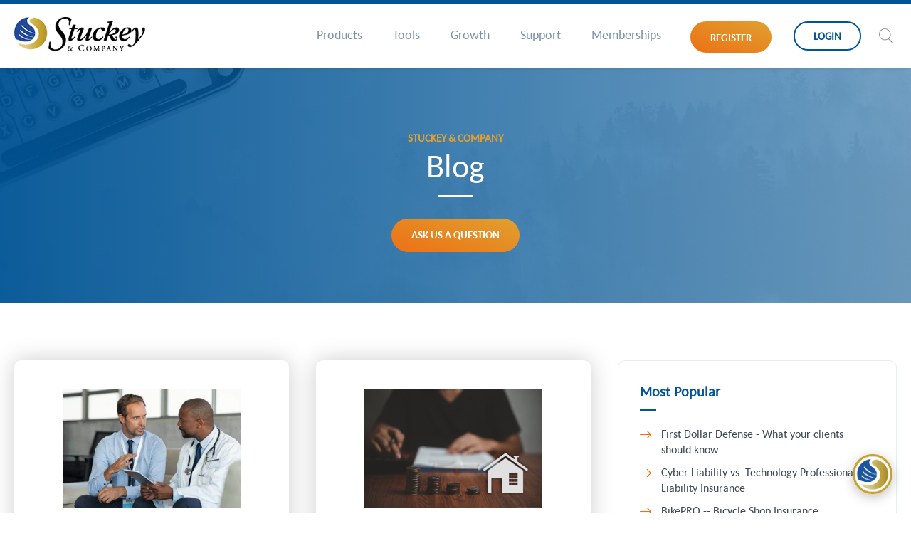

--- FILE ---
content_type: text/html; charset=UTF-8
request_url: https://info.stuckey.com/blog/topic/commercial-lines-insurance
body_size: 12089
content:
<!doctype html><!--[if lt IE 7]> <html class="no-js lt-ie9 lt-ie8 lt-ie7" lang="en-us" > <![endif]--><!--[if IE 7]>    <html class="no-js lt-ie9 lt-ie8" lang="en-us" >        <![endif]--><!--[if IE 8]>    <html class="no-js lt-ie9" lang="en-us" >               <![endif]--><!--[if gt IE 8]><!--><html class="no-js" lang="en-us"><!--<![endif]--><head>
    <meta charset="utf-8">
    <meta http-equiv="X-UA-Compatible" content="IE=edge,chrome=1">
    <meta name="author" content="Stuckey &amp; Company">
    <meta name="description" content="commercial lines insurance | Stuckey &amp; Company blog">
    <meta name="generator" content="HubSpot">
    <title>Stuckey &amp; Co. Blog | commercial lines insurance</title>
    
    
<meta name="viewport" content="width=device-width, initial-scale=1">

    <script src="/hs/hsstatic/jquery-libs/static-1.1/jquery/jquery-1.7.1.js"></script>
<script>hsjQuery = window['jQuery'];</script>
    <meta property="og:description" content="commercial lines insurance | Stuckey &amp; Company blog">
    <meta property="og:title" content="Stuckey &amp; Co. Blog | commercial lines insurance">
    <meta name="twitter:description" content="commercial lines insurance | Stuckey &amp; Company blog">
    <meta name="twitter:title" content="Stuckey &amp; Co. Blog | commercial lines insurance">

    

    
    <style>
a.cta_button{-moz-box-sizing:content-box !important;-webkit-box-sizing:content-box !important;box-sizing:content-box !important;vertical-align:middle}.hs-breadcrumb-menu{list-style-type:none;margin:0px 0px 0px 0px;padding:0px 0px 0px 0px}.hs-breadcrumb-menu-item{float:left;padding:10px 0px 10px 10px}.hs-breadcrumb-menu-divider:before{content:'›';padding-left:10px}.hs-featured-image-link{border:0}.hs-featured-image{float:right;margin:0 0 20px 20px;max-width:50%}@media (max-width: 568px){.hs-featured-image{float:none;margin:0;width:100%;max-width:100%}}.hs-screen-reader-text{clip:rect(1px, 1px, 1px, 1px);height:1px;overflow:hidden;position:absolute !important;width:1px}
</style>

<link rel="stylesheet" href="https://info.stuckey.com/hubfs/hub_generated/module_assets/1/7258315204/1741847856403/module_Google_Custom_Search_new.min.css">
<link rel="stylesheet" href="/hs/hsstatic/BlogSocialSharingSupport/static-1.258/bundles/project.css">
<link rel="stylesheet" href="/hs/hsstatic/AsyncSupport/static-1.501/sass/rss_post_listing.css">
    

    
<!--  Added by GoogleTagManager integration -->
<script>
var _hsp = window._hsp = window._hsp || [];
window.dataLayer = window.dataLayer || [];
function gtag(){dataLayer.push(arguments);}

var useGoogleConsentModeV2 = true;
var waitForUpdateMillis = 1000;



var hsLoadGtm = function loadGtm() {
    if(window._hsGtmLoadOnce) {
      return;
    }

    if (useGoogleConsentModeV2) {

      gtag('set','developer_id.dZTQ1Zm',true);

      gtag('consent', 'default', {
      'ad_storage': 'denied',
      'analytics_storage': 'denied',
      'ad_user_data': 'denied',
      'ad_personalization': 'denied',
      'wait_for_update': waitForUpdateMillis
      });

      _hsp.push(['useGoogleConsentModeV2'])
    }

    (function(w,d,s,l,i){w[l]=w[l]||[];w[l].push({'gtm.start':
    new Date().getTime(),event:'gtm.js'});var f=d.getElementsByTagName(s)[0],
    j=d.createElement(s),dl=l!='dataLayer'?'&l='+l:'';j.async=true;j.src=
    'https://www.googletagmanager.com/gtm.js?id='+i+dl;f.parentNode.insertBefore(j,f);
    })(window,document,'script','dataLayer','GTM-PN939HZ5');

    window._hsGtmLoadOnce = true;
};

_hsp.push(['addPrivacyConsentListener', function(consent){
  if(consent.allowed || (consent.categories && consent.categories.analytics)){
    hsLoadGtm();
  }
}]);

</script>

<!-- /Added by GoogleTagManager integration -->


<!-- Global site tag (gtag.js) - Google Analytics -->
<script async src="https://www.googletagmanager.com/gtag/js?id=G-P6KTJK2N3X"></script>
<script>
  window.dataLayer = window.dataLayer || [];
  function gtag(){dataLayer.push(arguments);}
  gtag('js', new Date());

  gtag('config', 'G-P6KTJK2N3X');
</script>

<!-- Facebook Pixel Code -->
<script>
  !function(f,b,e,v,n,t,s)
  {if(f.fbq)return;n=f.fbq=function(){n.callMethod?
  n.callMethod.apply(n,arguments):n.queue.push(arguments)};
  if(!f._fbq)f._fbq=n;n.push=n;n.loaded=!0;n.version='2.0';
  n.queue=[];t=b.createElement(e);t.async=!0;
  t.src=v;s=b.getElementsByTagName(e)[0];
  s.parentNode.insertBefore(t,s)}(window, document,'script',
  'https://connect.facebook.net/en_US/fbevents.js');
  fbq('init', '1412587358943100');
  fbq('track', 'PageView');
</script>
<noscript>&lt;img  height="1" width="1" style="display:none" src="https://www.facebook.com/tr?id=1412587358943100&amp;amp;ev=PageView&amp;amp;noscript=1"&gt;</noscript>
<!-- End Facebook Pixel Code -->
<script type="text/javascript" src="https://secure.pump8walk.com/js/220932.js"></script>
<noscript>&lt;img  alt="" src="https://secure.pump8walk.com/220932.png" style="display:none;"&gt;</noscript>
<!--  Hotjar Tracking Code for Stuckey & Company -->
<script>
    (function(h,o,t,j,a,r){
        h.hj=h.hj||function(){(h.hj.q=h.hj.q||[]).push(arguments)};
        h._hjSettings={hjid:3664364,hjsv:6};
        a=o.getElementsByTagName('head')[0];
        r=o.createElement('script');r.async=1;
        r.src=t+h._hjSettings.hjid+j+h._hjSettings.hjsv;
        a.appendChild(r);
    })(window,document,'https://static.hotjar.com/c/hotjar-','.js?sv=');
</script>
<!-- Google Tag Manager -->
<script>(function(w,d,s,l,i){w[l]=w[l]||[];w[l].push({'gtm.start':
new Date().getTime(),event:'gtm.js'});var f=d.getElementsByTagName(s)[0],
j=d.createElement(s),dl=l!='dataLayer'?'&l='+l:'';j.async=true;j.src=
'https://www.googletagmanager.com/gtm.js?id='+i+dl;f.parentNode.insertBefore(j,f);
})(window,document,'script','dataLayer','GTM-PN939HZ5');</script>
<!-- End Google Tag Manager -->
<meta property="og:url" content="https://info.stuckey.com/blog/topic/commercial-lines-insurance">
<meta property="og:type" content="blog">
<meta name="twitter:card" content="summary">
<link rel="alternate" type="application/rss+xml" href="https://info.stuckey.com/blog/rss.xml">
<meta name="twitter:domain" content="info.stuckey.com">
<script src="//platform.linkedin.com/in.js" type="text/javascript">
    lang: en_US
</script>

<meta http-equiv="content-language" content="en-us">
<link rel="stylesheet" href="//7052064.fs1.hubspotusercontent-na1.net/hubfs/7052064/hub_generated/template_assets/DEFAULT_ASSET/1768583176902/template_layout.min.css">

<link rel="stylesheet" href="https://info.stuckey.com/hubfs/hub_generated/template_assets/1/626126987/1741796331697/template_Stuckey-custom.min.css">
<link rel="stylesheet" href="https://info.stuckey.com/hubfs/hub_generated/template_assets/1/6895358370/1741796335559/template_Stylesheet.min.css">


    <link rel="stylesheet" href="https://maxcdn.bootstrapcdn.com/font-awesome/4.5.0/css/font-awesome.min.css">
<script src="https://ajax.googleapis.com/ajax/libs/jquery/3.3.1/jquery.min.js"></script>
<style>

.blog_banner:before {
    position: absolute;
    content: '';
    width: 100%;
    height: 100%;
    left: 0;
    right: 0;
    top: 0;
    display: block;
    background: rgba(0,84,149,1);
    background: -moz-linear-gradient(left,rgba(0,84,149,0.95) 0%,rgba(0,84,149,0.5) 100%,rgba(0,84,149,0) 100%);
    background: -webkit-gradient(left top,right top,color-stop(0%,rgba(0,84,149,1)),color-stop(70%,rgba(0,84,149,0.5)),color-stop(100%,rgba(0,84,149,0)));
    background: -webkit-linear-gradient(left,rgba(0,84,149,0.95) 0%,rgba(0,84,149,0.5) 100%,rgba(0,84,149,0) 100%);
    background: -o-linear-gradient(left,rgba(0,84,149,0.95) 0%,rgba(0,84,149,0.5) 100%,rgba(0,84,149,0) 100%);
    background: -ms-linear-gradient(left,rgba(0,84,149,0.95) 0%,rgba(0,84,149,0.5) 100%,rgba(0,84,149,0) 100%);
    background: linear-gradient(to right,rgba(0,84,149,0.95) 0%,rgba(0,84,149,0.5) 100%,rgba(0,84,149,0) 100%) filter:progid:DXImageTransform.Microsoft.gradient(startColorstr='#005495',endColorstr='#005495',GradientType=1);
}
  .blog_banner .container{
  position:relative;
  }
  .bn-head p{
      color: #e1a030;
    text-transform: uppercase;
    margin-bottom: 0;
    font-weight: bold;
  }
  
.blog_banner .bn-head h1 {
    color: #fff;
    position: relative;
    padding-bottom: 10px;
    margin-top: 5px;
    font-weight: 400;
    margin-bottom: 40px;
}
  .blog_banner .bn-head h1:before {
    position: absolute;
    content: '';
    background-color: #fff;
    width: 50px;
    height: 3px;
    bottom: -10px;
    right: 0;
    left: 0;
    margin: 0 auto;
}

</style>


    

</head>
<body class="body-bg-grey   hs-content-id-187174471177 hs-blog-listing hs-content-path-blog hs-content-name-stuckey-company-blog-listing-page hs-blog-name-stuckey-amp-company-blog hs-blog-id-570846550" style="">
<!--  Added by GoogleTagManager integration -->
<noscript><iframe src="https://www.googletagmanager.com/ns.html?id=GTM-PN939HZ5" height="0" width="0" style="display:none;visibility:hidden"></iframe></noscript>

<!-- /Added by GoogleTagManager integration -->

    <div class="header-container-wrapper">
    <div class="header-container container-fluid">

<div class="row-fluid-wrapper row-depth-1 row-number-1 ">
<div class="row-fluid ">
<div class="span12 widget-span widget-type-global_group " style="" data-widget-type="global_group" data-x="0" data-w="12">
<div class="" data-global-widget-path="generated_global_groups/6894116174.html"><div class="row-fluid-wrapper row-depth-1 row-number-1 ">
<div class="row-fluid ">
<div class="span12 widget-span widget-type-cell header_container" style="" data-widget-type="cell" data-x="0" data-w="12">

<div class="row-fluid-wrapper row-depth-1 row-number-2 ">
<div class="row-fluid ">
<div class="span12 widget-span widget-type-cell below_header" style="" data-widget-type="cell" data-x="0" data-w="12">

<div class="row-fluid-wrapper row-depth-1 row-number-3 ">
<div class="row-fluid ">
<div class="span12 widget-span widget-type-cell container" style="" data-widget-type="cell" data-x="0" data-w="12">

<div class="row-fluid-wrapper row-depth-1 row-number-4 ">
<div class="row-fluid ">
<div class="span3 widget-span widget-type-custom_widget logo" style="" data-widget-type="custom_widget" data-x="0" data-w="3">
<div id="hs_cos_wrapper_module_1546335364052308" class="hs_cos_wrapper hs_cos_wrapper_widget hs_cos_wrapper_type_module widget-type-logo" style="" data-hs-cos-general-type="widget" data-hs-cos-type="module">
  






















  
  <span id="hs_cos_wrapper_module_1546335364052308_hs_logo_widget" class="hs_cos_wrapper hs_cos_wrapper_widget hs_cos_wrapper_type_logo" style="" data-hs-cos-general-type="widget" data-hs-cos-type="logo"><a href="//www.stuckey.com" id="hs-link-module_1546335364052308_hs_logo_widget" style="border-width:0px;border:0px;"><img src="https://info.stuckey.com/hs-fs/hubfs/Stuckey_2019/Images/Homepage/Logo.png?width=184&amp;height=48&amp;name=Logo.png" class="hs-image-widget " height="48" style="height: auto;width:184px;border-width:0px;border:0px;" width="184" alt="Logo" title="Logo" srcset="https://info.stuckey.com/hs-fs/hubfs/Stuckey_2019/Images/Homepage/Logo.png?width=92&amp;height=24&amp;name=Logo.png 92w, https://info.stuckey.com/hs-fs/hubfs/Stuckey_2019/Images/Homepage/Logo.png?width=184&amp;height=48&amp;name=Logo.png 184w, https://info.stuckey.com/hs-fs/hubfs/Stuckey_2019/Images/Homepage/Logo.png?width=276&amp;height=72&amp;name=Logo.png 276w, https://info.stuckey.com/hs-fs/hubfs/Stuckey_2019/Images/Homepage/Logo.png?width=368&amp;height=96&amp;name=Logo.png 368w, https://info.stuckey.com/hs-fs/hubfs/Stuckey_2019/Images/Homepage/Logo.png?width=460&amp;height=120&amp;name=Logo.png 460w, https://info.stuckey.com/hs-fs/hubfs/Stuckey_2019/Images/Homepage/Logo.png?width=552&amp;height=144&amp;name=Logo.png 552w" sizes="(max-width: 184px) 100vw, 184px"></a></span>
</div>

</div><!--end widget-span -->
<div class="span9 widget-span widget-type-cell nav_block" style="" data-widget-type="cell" data-x="3" data-w="9">

<div class="row-fluid-wrapper row-depth-2 row-number-1 ">
<div class="row-fluid ">
<div class="span7 widget-span widget-type-custom_widget custom-menu-primary navigation-in-hdr" style="" data-widget-type="custom_widget" data-x="0" data-w="7">
<div id="hs_cos_wrapper_module_1546335457235384" class="hs_cos_wrapper hs_cos_wrapper_widget hs_cos_wrapper_type_module widget-type-menu" style="" data-hs-cos-general-type="widget" data-hs-cos-type="module">
<span id="hs_cos_wrapper_module_1546335457235384_" class="hs_cos_wrapper hs_cos_wrapper_widget hs_cos_wrapper_type_menu" style="" data-hs-cos-general-type="widget" data-hs-cos-type="menu"><div id="hs_menu_wrapper_module_1546335457235384_" class="hs-menu-wrapper active-branch flyouts hs-menu-flow-horizontal" role="navigation" data-sitemap-name="default" data-menu-id="6894192406" aria-label="Navigation Menu">
 <ul role="menu">
  <li class="hs-menu-item hs-menu-depth-1 hs-item-has-children" role="none"><a href="https://www.stuckey.com/stuckey-programs" aria-haspopup="true" aria-expanded="false" role="menuitem">Products</a>
   <ul role="menu" class="hs-menu-children-wrapper">
    <li class="hs-menu-item hs-menu-depth-2" role="none"><a href="https://www.stuckey.com/technology-professional-liability-insurance" role="menuitem">SafetyTek</a></li>
    <li class="hs-menu-item hs-menu-depth-2" role="none"><a href="https://www.stuckey.com/business-general-liability-insurance" role="menuitem">Commercial Lines</a></li>
    <li class="hs-menu-item hs-menu-depth-2" role="none"><a href="https://www.stuckey.com/personal-lines-overview" role="menuitem">Personal Lines</a></li>
    <li class="hs-menu-item hs-menu-depth-2" role="none"><a href="https://www.stuckey.com/mpl-overview" role="menuitem">MPL</a></li>
    <li class="hs-menu-item hs-menu-depth-2" role="none"><a href="https://www.stuckey.com/seeds-program" role="menuitem">SEEdS</a></li>
    <li class="hs-menu-item hs-menu-depth-2" role="none"><a href="https://www.stuckey.com/cyber-liability-overview" role="menuitem">NetProtect Essential</a></li>
    <li class="hs-menu-item hs-menu-depth-2" role="none"><a href="https://www.stuckey.com/architects-professional-liability-insurance-overview" role="menuitem">Aspire A &amp; E</a></li>
    <li class="hs-menu-item hs-menu-depth-2" role="none"><a href="https://www.stuckey.com/harborguard-marina-insurance" role="menuitem">Harbor Guard</a></li>
    <li class="hs-menu-item hs-menu-depth-2" role="none"><a href="https://www.stuckey.com/green-energy-insurance-program" role="menuitem">Element</a></li>
    <li class="hs-menu-item hs-menu-depth-2" role="none"><a href="https://www.stuckey.com/servicerpro-appliance-repair-insurance" role="menuitem">ServicerPRO</a></li>
    <li class="hs-menu-item hs-menu-depth-2" role="none"><a href="https://www.stuckey.com/auto-services-industry" role="menuitem">Tuniacs</a></li>
    <li class="hs-menu-item hs-menu-depth-2" role="none"><a href="https://www.stuckey.com/pet-industry-commercial-operators" role="menuitem">PICO</a></li>
   </ul></li>
  <li class="hs-menu-item hs-menu-depth-1" role="none"><a href="https://www.stuckey.com/tools" role="menuitem">Tools</a></li>
  <li class="hs-menu-item hs-menu-depth-1" role="none"><a href="https://www.stuckey.com/grow" role="menuitem">Growth</a></li>
  <li class="hs-menu-item hs-menu-depth-1" role="none"><a href="https://www.stuckey.com/support" role="menuitem">Support</a></li>
  <li class="hs-menu-item hs-menu-depth-1" role="none"><a href="https://www.stuckey.com/memberships" role="menuitem">Memberships</a></li>
 </ul>
</div></span></div>

</div><!--end widget-span -->
<div class="span5 widget-span widget-type-cell hdr-ctas-section" style="" data-widget-type="cell" data-x="7" data-w="5">

<div class="row-fluid-wrapper row-depth-2 row-number-2 ">
<div class="row-fluid ">
<div class="span6 widget-span widget-type-custom_widget btn" style="" data-widget-type="custom_widget" data-x="0" data-w="6">
<div id="hs_cos_wrapper_module_1546331540652114" class="hs_cos_wrapper hs_cos_wrapper_widget hs_cos_wrapper_type_module widget-type-cta" style="" data-hs-cos-general-type="widget" data-hs-cos-type="module"><span id="hs_cos_wrapper_module_1546331540652114_" class="hs_cos_wrapper hs_cos_wrapper_widget hs_cos_wrapper_type_cta" style="" data-hs-cos-general-type="widget" data-hs-cos-type="cta"><!--HubSpot Call-to-Action Code --><span class="hs-cta-wrapper" id="hs-cta-wrapper-1e4b5195-3b4b-4a55-8764-215a52ce383d"><span class="hs-cta-node hs-cta-1e4b5195-3b4b-4a55-8764-215a52ce383d" id="hs-cta-1e4b5195-3b4b-4a55-8764-215a52ce383d"><!--[if lte IE 8]><div id="hs-cta-ie-element"></div><![endif]--><a href="https://cta-redirect.hubspot.com/cta/redirect/96235/1e4b5195-3b4b-4a55-8764-215a52ce383d" target="_blank" rel="noopener"><img class="hs-cta-img" id="hs-cta-img-1e4b5195-3b4b-4a55-8764-215a52ce383d" style="border-width:0px;" src="https://no-cache.hubspot.com/cta/default/96235/1e4b5195-3b4b-4a55-8764-215a52ce383d.png" alt="Register"></a></span><script charset="utf-8" src="/hs/cta/cta/current.js"></script><script type="text/javascript"> hbspt.cta._relativeUrls=true;hbspt.cta.load(96235, '1e4b5195-3b4b-4a55-8764-215a52ce383d', {"useNewLoader":"true","region":"na1"}); </script></span><!-- end HubSpot Call-to-Action Code --></span></div>

   </div><!--end widget-span -->
<div class="span4 widget-span widget-type-custom_widget border-btn btn" style="" data-widget-type="custom_widget" data-x="6" data-w="4">
<div id="hs_cos_wrapper_module_1546331536125106" class="hs_cos_wrapper hs_cos_wrapper_widget hs_cos_wrapper_type_module widget-type-cta" style="" data-hs-cos-general-type="widget" data-hs-cos-type="module"><span id="hs_cos_wrapper_module_1546331536125106_" class="hs_cos_wrapper hs_cos_wrapper_widget hs_cos_wrapper_type_cta" style="" data-hs-cos-general-type="widget" data-hs-cos-type="cta"><!--HubSpot Call-to-Action Code --><span class="hs-cta-wrapper" id="hs-cta-wrapper-392b149c-7f25-4a9f-9cb1-27c953ade342"><span class="hs-cta-node hs-cta-392b149c-7f25-4a9f-9cb1-27c953ade342" id="hs-cta-392b149c-7f25-4a9f-9cb1-27c953ade342"><!--[if lte IE 8]><div id="hs-cta-ie-element"></div><![endif]--><a href="https://cta-redirect.hubspot.com/cta/redirect/96235/392b149c-7f25-4a9f-9cb1-27c953ade342" target="_blank" rel="noopener"><img class="hs-cta-img" id="hs-cta-img-392b149c-7f25-4a9f-9cb1-27c953ade342" style="border-width:0px;" src="https://no-cache.hubspot.com/cta/default/96235/392b149c-7f25-4a9f-9cb1-27c953ade342.png" alt="LOGIN"></a></span><script charset="utf-8" src="/hs/cta/cta/current.js"></script><script type="text/javascript"> hbspt.cta._relativeUrls=true;hbspt.cta.load(96235, '392b149c-7f25-4a9f-9cb1-27c953ade342', {"useNewLoader":"true","region":"na1"}); </script></span><!-- end HubSpot Call-to-Action Code --></span></div>

   </div><!--end widget-span -->
<div class="span2 widget-span widget-type-custom_widget search-item-hdr" style="" data-widget-type="custom_widget" data-x="10" data-w="2">
<div id="hs_cos_wrapper_module_1548414047038156" class="hs_cos_wrapper hs_cos_wrapper_widget hs_cos_wrapper_type_module" style="" data-hs-cos-general-type="widget" data-hs-cos-type="module"><div class="search-icon"><img src="https://info.stuckey.com/hubfs/Stuckey_2019/Images/Homepage/Search-icon.png"></div>

<div class="search-box-sec">
<div class="container">
<script>
  (function() {
    var cx = '000596732608924147970:rsegnkmgcxq';
    var gcse = document.createElement('script');
    gcse.type = 'text/javascript';
    gcse.async = true;
    gcse.src = 'https://cse.google.com/cse.js?cx=' + cx;
    var s = document.getElementsByTagName('script')[0];
    s.parentNode.insertBefore(gcse, s);
  })();
</script>
<gcse:search></gcse:search>
</div>
</div>
<script>
$(document).ready(function(){
  $(".search-icon").click(function(){
    $(".search-box-sec").slideToggle();
  });
});
</script>
<script>
$( window ).load(function() {
        $("#gsc-i-id1").attr("placeholder", "Search this site on Google");
         $(".gsc-search-button.gsc-search-button-v2").attr("type", "submit");
           $(".gsc-search-button.gsc-search-button-v2").attr("value", "Search Google");
});
</script></div>

   </div><!--end widget-span -->
    </div><!--end row-->
</div><!--end row-wrapper -->

</div><!--end widget-span -->
</div><!--end row-->
</div><!--end row-wrapper -->

</div><!--end widget-span -->
</div><!--end row-->
</div><!--end row-wrapper -->

</div><!--end widget-span -->
</div><!--end row-->
</div><!--end row-wrapper -->

</div><!--end widget-span -->
</div><!--end row-->
</div><!--end row-wrapper -->

</div><!--end widget-span -->
</div><!--end row-->
</div><!--end row-wrapper -->
</div>
</div><!--end widget-span -->
</div><!--end row-->
</div><!--end row-wrapper -->

    </div><!--end header -->
</div><!--end header wrapper -->

<div class="body-container-wrapper">
    <div class="body-container container-fluid">

<div class="row-fluid-wrapper row-depth-1 row-number-1 ">
<div class="row-fluid ">
<div class="span12 widget-span widget-type-cell blog_banner" style="" data-widget-type="cell" data-x="0" data-w="12">

<div class="row-fluid-wrapper row-depth-1 row-number-2 ">
<div class="row-fluid ">
<div class="span12 widget-span widget-type-cell container" style="" data-widget-type="cell" data-x="0" data-w="12">

<div class="row-fluid-wrapper row-depth-1 row-number-3 ">
<div class="row-fluid ">
<div class="span12 widget-span widget-type-custom_widget bn-head" style="" data-widget-type="custom_widget" data-x="0" data-w="12">
<div id="hs_cos_wrapper_module_155112194953810707" class="hs_cos_wrapper hs_cos_wrapper_widget hs_cos_wrapper_type_module widget-type-rich_text" style="" data-hs-cos-general-type="widget" data-hs-cos-type="module"><span id="hs_cos_wrapper_module_155112194953810707_" class="hs_cos_wrapper hs_cos_wrapper_widget hs_cos_wrapper_type_rich_text" style="" data-hs-cos-general-type="widget" data-hs-cos-type="rich_text"><p>Stuckey &amp; Company</p>
<h1>Blog</h1></span></div>

</div><!--end widget-span -->
</div><!--end row-->
</div><!--end row-wrapper -->

<div class="row-fluid-wrapper row-depth-1 row-number-4 ">
<div class="row-fluid ">
<div class="span12 widget-span widget-type-custom_widget btn" style="" data-widget-type="custom_widget" data-x="0" data-w="12">
<div id="hs_cos_wrapper_module_155112196490610709" class="hs_cos_wrapper hs_cos_wrapper_widget hs_cos_wrapper_type_module widget-type-cta" style="" data-hs-cos-general-type="widget" data-hs-cos-type="module"><span id="hs_cos_wrapper_module_155112196490610709_" class="hs_cos_wrapper hs_cos_wrapper_widget hs_cos_wrapper_type_cta" style="" data-hs-cos-general-type="widget" data-hs-cos-type="cta"><!--HubSpot Call-to-Action Code --><span class="hs-cta-wrapper" id="hs-cta-wrapper-23b9bb6b-8518-4a1c-8fef-fa79d9652240"><span class="hs-cta-node hs-cta-23b9bb6b-8518-4a1c-8fef-fa79d9652240" id="hs-cta-23b9bb6b-8518-4a1c-8fef-fa79d9652240"><!--[if lte IE 8]><div id="hs-cta-ie-element"></div><![endif]--><a href="https://cta-redirect.hubspot.com/cta/redirect/96235/23b9bb6b-8518-4a1c-8fef-fa79d9652240"><img class="hs-cta-img" id="hs-cta-img-23b9bb6b-8518-4a1c-8fef-fa79d9652240" style="border-width:0px;" src="https://no-cache.hubspot.com/cta/default/96235/23b9bb6b-8518-4a1c-8fef-fa79d9652240.png" alt="ASK US A QUESTION"></a></span><script charset="utf-8" src="/hs/cta/cta/current.js"></script><script type="text/javascript"> hbspt.cta._relativeUrls=true;hbspt.cta.load(96235, '23b9bb6b-8518-4a1c-8fef-fa79d9652240', {"useNewLoader":"true","region":"na1"}); </script></span><!-- end HubSpot Call-to-Action Code --></span></div>

</div><!--end widget-span -->
</div><!--end row-->
</div><!--end row-wrapper -->

</div><!--end widget-span -->
</div><!--end row-->
</div><!--end row-wrapper -->

</div><!--end widget-span -->
</div><!--end row-->
</div><!--end row-wrapper -->

<div class="row-fluid-wrapper row-depth-1 row-number-5 ">
<div class="row-fluid ">
<div class="span12 widget-span widget-type-cell blog_main" style="" data-widget-type="cell" data-x="0" data-w="12">

<div class="row-fluid-wrapper row-depth-1 row-number-6 ">
<div class="row-fluid ">
<div class="span12 widget-span widget-type-cell container" style="" data-widget-type="cell" data-x="0" data-w="12">

<div class="row-fluid-wrapper row-depth-1 row-number-7 ">
<div class="row-fluid ">
<div class="span8 widget-span widget-type-cell " style="" data-widget-type="cell" data-x="0" data-w="8">

<div class="row-fluid-wrapper row-depth-1 row-number-8 ">
<div class="row-fluid ">
<div class="span12 widget-span widget-type-custom_widget " style="" data-widget-type="custom_widget" data-x="0" data-w="12">
<div id="hs_cos_wrapper_module_155112682133511126" class="hs_cos_wrapper hs_cos_wrapper_widget hs_cos_wrapper_type_module widget-type-blog_content" style="" data-hs-cos-general-type="widget" data-hs-cos-type="module">
   <div class="blog-section">
    <div class="blog-listing-wrapper cell-wrapper">
        <div class="blog-section">
            <div class="blog-listing-wrapper cell-wrapper">
        
                <div class="post-listing">
                    
                    
                        <div class="post-item">
                      
                                        <div class="hs-featured-image-wrapper">
                                            <a href="https://info.stuckey.com/blog/understanding-specialty-insurance-programs" title="" class="hs-featured-image-link">
                                                <img src="https://info.stuckey.com/hubfs/istockphoto-1189303727-612x612.jpg" class="hs-featured-image" alt="A specialty insurance agent getting coverage for a medical professional">
                                            </a>
                                        </div>
                                    
                                                               
                                <div class="post-header">
                                    <div id="hubspot-author_data" class="hubspot-editable" data-hubspot-form-id="author_data" data-hubspot-name="Blog Author">
                                      Mar 12, 2025 
                                    </div>
                                    <a href="https://info.stuckey.com/blog/understanding-specialty-insurance-programs" class="post-title-ref">Understanding Specialty Insurance Programs: Coverage You Might Need</a>                                
                                </div>
                                <div class="post-body clearfix">
                                    <h2><span data-contrast="auto">What are Specialty Insurance Programs?</span></h2>
<pre>&nbsp;</pre>
<p><span data-contrast="auto">Specialty insurance programs are designed to cover unique risks that standard insurance policies do not. It...</span></p><!--more-->
                                </div>
                                
                                <a class="more-link" href="https://info.stuckey.com/blog/understanding-specialty-insurance-programs">READ MORE</a>
                              
                                <div class="custom_listing_comments">
                                    
                                    
                                    0 Comments <a href="https://info.stuckey.com/blog/understanding-specialty-insurance-programs#comments-listing">Click here to read/write comments</a>
                                </div>
                                
                                     <p id="hubspot-topic_data"> Topics:
                                        
                                            <a class="topic-link" href="https://info.stuckey.com/blog/topic/stuckey-company">Stuckey &amp; Company</a>,
                                        
                                            <a class="topic-link" href="https://info.stuckey.com/blog/topic/marina-insurance">marina insurance</a>,
                                        
                                            <a class="topic-link" href="https://info.stuckey.com/blog/topic/specialty-insurance">specialty insurance</a>,
                                        
                                            <a class="topic-link" href="https://info.stuckey.com/blog/topic/green-insurance">green insurance</a>,
                                        
                                            <a class="topic-link" href="https://info.stuckey.com/blog/topic/safetytek">safetytek</a>,
                                        
                                            <a class="topic-link" href="https://info.stuckey.com/blog/topic/cyber-liability-insurance">cyber liability insurance</a>,
                                        
                                            <a class="topic-link" href="https://info.stuckey.com/blog/topic/commercial-lines-insurance">commercial lines insurance</a>,
                                        
                                            <a class="topic-link" href="https://info.stuckey.com/blog/topic/bike-shop-insurance">bike shop insurance</a>,
                                        
                                            <a class="topic-link" href="https://info.stuckey.com/blog/topic/boat-insurance">boat insurance</a>,
                                        
                                            <a class="topic-link" href="https://info.stuckey.com/blog/topic/aspire-ae">aspire a&amp;e</a>
                                        
                                     </p>
                                
                            
                        </div>
                    
                        <div class="post-item">
                      
                                        <div class="hs-featured-image-wrapper">
                                            <a href="https://info.stuckey.com/blog/understanding-the-current-home-insurance-market-0" title="" class="hs-featured-image-link">
                                                <img src="https://info.stuckey.com/hubfs/vecteezy_saving-money-for-real-estate-investments-and-buildings-or_12347750_715.jpg" class="hs-featured-image" alt="">
                                            </a>
                                        </div>
                                    
                                                               
                                <div class="post-header">
                                    <div id="hubspot-author_data" class="hubspot-editable" data-hubspot-form-id="author_data" data-hubspot-name="Blog Author">
                                      Feb 14, 2024 
                                    </div>
                                    <a href="https://info.stuckey.com/blog/understanding-the-current-home-insurance-market-0" class="post-title-ref">Understanding the Current Home Insurance Market</a>                                
                                </div>
                                <div class="post-body clearfix">
                                    <p>We find ourselves in turbulent times within the home insurance market, and it's crucial to understand the factors driving these changes. Across the...</p>
                                </div>
                                
                                <a class="more-link" href="https://info.stuckey.com/blog/understanding-the-current-home-insurance-market-0">READ MORE</a>
                              
                                <div class="custom_listing_comments">
                                    
                                    
                                    0 Comments <a href="https://info.stuckey.com/blog/understanding-the-current-home-insurance-market-0#comments-listing">Click here to read/write comments</a>
                                </div>
                                
                                     <p id="hubspot-topic_data"> Topics:
                                        
                                            <a class="topic-link" href="https://info.stuckey.com/blog/topic/speciality-insurance">speciality insurance</a>,
                                        
                                            <a class="topic-link" href="https://info.stuckey.com/blog/topic/weather">weather</a>,
                                        
                                            <a class="topic-link" href="https://info.stuckey.com/blog/topic/hurricane-season-and-insurance">hurricane season and insurance</a>,
                                        
                                            <a class="topic-link" href="https://info.stuckey.com/blog/topic/commercial-lines-insurance">commercial lines insurance</a>,
                                        
                                            <a class="topic-link" href="https://info.stuckey.com/blog/topic/high-value-home-insurance">high value home insurance</a>
                                        
                                     </p>
                                
                            
                        </div>
                    
                        <div class="post-item">
                      
                                        <div class="hs-featured-image-wrapper">
                                            <a href="https://info.stuckey.com/bid/96583/Streamling-Professional-Liability-for-the-Technology-Industry" title="" class="hs-featured-image-link">
                                                <img src="https://info.stuckey.com/hs-fs/file-301024751-jpg/images/safetytek_highres2.jpg" class="hs-featured-image" alt="">
                                            </a>
                                        </div>
                                    
                                                               
                                <div class="post-header">
                                    <div id="hubspot-author_data" class="hubspot-editable" data-hubspot-form-id="author_data" data-hubspot-name="Blog Author">
                                      Mar 18, 2014 
                                    </div>
                                    <a href="https://info.stuckey.com/bid/96583/Streamling-Professional-Liability-for-the-Technology-Industry" class="post-title-ref">Streamling Professional Liability for the Technology Industry.</a>                                
                                </div>
                                <div class="post-body clearfix">
                                    <div class="hs-migrated-cms-post">
 <!--more-->
 <p align="center"><em>The new Safe</em><em>tyTek process simplifies Quoting, Billing and the Renewals Process.</em></p>
 <p>As Technology continues to grow and strengthen as a major...</p>
</div>
                                </div>
                                
                                <a class="more-link" href="https://info.stuckey.com/bid/96583/Streamling-Professional-Liability-for-the-Technology-Industry">READ MORE</a>
                              
                                <div class="custom_listing_comments">
                                    
                                    
                                    0 Comments <a href="https://info.stuckey.com/bid/96583/Streamling-Professional-Liability-for-the-Technology-Industry#comments-listing">Click here to read/write comments</a>
                                </div>
                                
                                     <p id="hubspot-topic_data"> Topics:
                                        
                                            <a class="topic-link" href="https://info.stuckey.com/blog/topic/stuckey-company">Stuckey &amp; Company</a>,
                                        
                                            <a class="topic-link" href="https://info.stuckey.com/blog/topic/mga">mga</a>,
                                        
                                            <a class="topic-link" href="https://info.stuckey.com/blog/topic/safetytek">safetytek</a>,
                                        
                                            <a class="topic-link" href="https://info.stuckey.com/blog/topic/it-insurance">it insurance</a>,
                                        
                                            <a class="topic-link" href="https://info.stuckey.com/blog/topic/technology">TECHNOLOGY</a>,
                                        
                                            <a class="topic-link" href="https://info.stuckey.com/blog/topic/technology-eo">technology E&amp;O</a>,
                                        
                                            <a class="topic-link" href="https://info.stuckey.com/blog/topic/data-loss-insurance">data loss insurance</a>,
                                        
                                            <a class="topic-link" href="https://info.stuckey.com/blog/topic/data-loss-risk">data loss risk</a>,
                                        
                                            <a class="topic-link" href="https://info.stuckey.com/blog/topic/technology-insurance">technology insurance</a>,
                                        
                                            <a class="topic-link" href="https://info.stuckey.com/blog/topic/professional-liability">professional liability</a>,
                                        
                                            <a class="topic-link" href="https://info.stuckey.com/blog/topic/cyber-liability-insurance">cyber liability insurance</a>,
                                        
                                            <a class="topic-link" href="https://info.stuckey.com/blog/topic/it-eo">IT E&amp;O</a>,
                                        
                                            <a class="topic-link" href="https://info.stuckey.com/blog/topic/commercial-lines-insurance">commercial lines insurance</a>,
                                        
                                            <a class="topic-link" href="https://info.stuckey.com/blog/topic/mga-insurance">mga insurance</a>
                                        
                                     </p>
                                
                            
                        </div>
                    
                        <div class="post-item">
                      
                                        <div class="hs-featured-image-wrapper">
                                            <a href="https://info.stuckey.com/bid/87345/What-is-general-liability-GL-insurance" title="" class="hs-featured-image-link">
                                                <img src="https://info.stuckey.com/hs-fs/file-16046301-jpg/images/id-10064740-resized-600.jpg" class="hs-featured-image" alt="">
                                            </a>
                                        </div>
                                    
                                                               
                                <div class="post-header">
                                    <div id="hubspot-author_data" class="hubspot-editable" data-hubspot-form-id="author_data" data-hubspot-name="Blog Author">
                                      Mar 18, 2014 
                                    </div>
                                    <a href="https://info.stuckey.com/bid/87345/What-is-general-liability-GL-insurance" class="post-title-ref">What is general liability (GL) insurance?</a>                                
                                </div>
                                <div class="post-body clearfix">
                                    <div class="hs-migrated-cms-post">
 <p>According to AM Best, <strong>general liability (GL) insurance </strong>is “designed to protect business owners and operators from a wide variety of liability...</p><!--more-->
</div>
                                </div>
                                
                                <a class="more-link" href="https://info.stuckey.com/bid/87345/What-is-general-liability-GL-insurance">READ MORE</a>
                              
                                <div class="custom_listing_comments">
                                    
                                    
                                    0 Comments <a href="https://info.stuckey.com/bid/87345/What-is-general-liability-GL-insurance#comments-listing">Click here to read/write comments</a>
                                </div>
                                
                                     <p id="hubspot-topic_data"> Topics:
                                        
                                            <a class="topic-link" href="https://info.stuckey.com/blog/topic/commercial-lines-insurance">commercial lines insurance</a>
                                        
                                     </p>
                                
                            
                        </div>
                    
                        <div class="post-item">
                      
                                        <div class="hs-featured-image-wrapper">
                                            <a href="https://info.stuckey.com/bid/83499/Why-Small-Businesses-Need-a-Business-Owners-Policy-BOP" title="" class="hs-featured-image-link">
                                                <img src="https://info.stuckey.com/hs-fs/file-16045367-jpg/images/1-1210009578rk4m-resized-600.jpg" class="hs-featured-image" alt="">
                                            </a>
                                        </div>
                                    
                                                               
                                <div class="post-header">
                                    <div id="hubspot-author_data" class="hubspot-editable" data-hubspot-form-id="author_data" data-hubspot-name="Blog Author">
                                      Mar 18, 2014 
                                    </div>
                                    <a href="https://info.stuckey.com/bid/83499/Why-Small-Businesses-Need-a-Business-Owners-Policy-BOP" class="post-title-ref">Why Small Businesses Need a Business Owners Policy (BOP)</a>                                
                                </div>
                                <div class="post-body clearfix">
                                    <div class="hs-migrated-cms-post">
 <p>There are many different exposures facing business owners today, from standard property to general liability exposures. It can be difficult for a...</p><!--more-->
</div>
                                </div>
                                
                                <a class="more-link" href="https://info.stuckey.com/bid/83499/Why-Small-Businesses-Need-a-Business-Owners-Policy-BOP">READ MORE</a>
                              
                                <div class="custom_listing_comments">
                                    
                                    
                                    1 Comment <a href="https://info.stuckey.com/bid/83499/Why-Small-Businesses-Need-a-Business-Owners-Policy-BOP#comments-listing">Click here to read/write comments</a>
                                </div>
                                
                                     <p id="hubspot-topic_data"> Topics:
                                        
                                            <a class="topic-link" href="https://info.stuckey.com/blog/topic/stuckey-and-company">stuckey and company</a>,
                                        
                                            <a class="topic-link" href="https://info.stuckey.com/blog/topic/commercial-lines-insurance">commercial lines insurance</a>
                                        
                                     </p>
                                
                            
                        </div>
                    
                        <div class="post-item">
                      
                                                               
                                <div class="post-header">
                                    <div id="hubspot-author_data" class="hubspot-editable" data-hubspot-form-id="author_data" data-hubspot-name="Blog Author">
                                      Mar 18, 2014 
                                    </div>
                                    <a href="https://info.stuckey.com/bid/82326/Who-needs-errors-and-omissions-insurance" class="post-title-ref">Who needs errors and omissions insurance? </a>                                
                                </div>
                                <div class="post-body clearfix">
                                    <div class="hs-migrated-cms-post">
 <p>According to TheFreeDictionary.com,<b> errors and omissions</b> is short-hand for malpractice insurance (also known as <b>Professional liability insurance</b> (<b>PLI</b>...</p><!--more-->
</div>
                                </div>
                                
                                <a class="more-link" href="https://info.stuckey.com/bid/82326/Who-needs-errors-and-omissions-insurance">READ MORE</a>
                              
                                <div class="custom_listing_comments">
                                    
                                    
                                    1 Comment <a href="https://info.stuckey.com/bid/82326/Who-needs-errors-and-omissions-insurance#comments-listing">Click here to read/write comments</a>
                                </div>
                                
                                     <p id="hubspot-topic_data"> Topics:
                                        
                                            <a class="topic-link" href="https://info.stuckey.com/blog/topic/safetytek">safetytek</a>,
                                        
                                            <a class="topic-link" href="https://info.stuckey.com/blog/topic/professional-eo">professional E&amp;O</a>,
                                        
                                            <a class="topic-link" href="https://info.stuckey.com/blog/topic/mpl">MPL</a>,
                                        
                                            <a class="topic-link" href="https://info.stuckey.com/blog/topic/commercial-lines-insurance">commercial lines insurance</a>
                                        
                                     </p>
                                
                            
                        </div>
                    
                        <div class="post-item">
                      
                                        <div class="hs-featured-image-wrapper">
                                            <a href="https://info.stuckey.com/bid/80106/Do-Your-Clients-Need-Bond-Insurance" title="" class="hs-featured-image-link">
                                                <img src="https://info.stuckey.com/hs-fs/file-16045803-jpg/images/bond_insurance-resized-600.jpg" class="hs-featured-image" alt="">
                                            </a>
                                        </div>
                                    
                                                               
                                <div class="post-header">
                                    <div id="hubspot-author_data" class="hubspot-editable" data-hubspot-form-id="author_data" data-hubspot-name="Blog Author">
                                      Mar 18, 2014 
                                    </div>
                                    <a href="https://info.stuckey.com/bid/80106/Do-Your-Clients-Need-Bond-Insurance" class="post-title-ref">Do Your Clients Need Bond Insurance?</a>                                
                                </div>
                                <div class="post-body clearfix">
                                    <div class="hs-migrated-cms-post">
 <p>In an ideal world, everyone would feel compelled to do the right thing, all the time. No one would ever dream of stealing property, of the...</p><!--more-->
</div>
                                </div>
                                
                                <a class="more-link" href="https://info.stuckey.com/bid/80106/Do-Your-Clients-Need-Bond-Insurance">READ MORE</a>
                              
                                <div class="custom_listing_comments">
                                    
                                    
                                    0 Comments <a href="https://info.stuckey.com/bid/80106/Do-Your-Clients-Need-Bond-Insurance#comments-listing">Click here to read/write comments</a>
                                </div>
                                
                                     <p id="hubspot-topic_data"> Topics:
                                        
                                            <a class="topic-link" href="https://info.stuckey.com/blog/topic/employment-practices">Employment Practices</a>,
                                        
                                            <a class="topic-link" href="https://info.stuckey.com/blog/topic/corporate-insurance">corporate insurance</a>,
                                        
                                            <a class="topic-link" href="https://info.stuckey.com/blog/topic/employers-liability-insurance">employers liability insurance</a>,
                                        
                                            <a class="topic-link" href="https://info.stuckey.com/blog/topic/commercial-lines-insurance">commercial lines insurance</a>,
                                        
                                            <a class="topic-link" href="https://info.stuckey.com/blog/topic/bond-insurance">bond insurance</a>,
                                        
                                            <a class="topic-link" href="https://info.stuckey.com/blog/topic/fidelity-insurance">fidelity insurance</a>
                                        
                                     </p>
                                
                            
                        </div>
                    
                </div>
                
                <div class="blog-pagination">
                     <!-- sets variable for total pages -->
                     <!-- sets variable for how many more pages are past the current pages -->
                     
                </div>
                
            </div>
        </div>
    </div>
</div>
</div>

</div><!--end widget-span -->
</div><!--end row-->
</div><!--end row-wrapper -->

</div><!--end widget-span -->
<div class="span4 widget-span widget-type-cell blog-sidbar" style="" data-widget-type="cell" data-x="8" data-w="4">

<div class="row-fluid-wrapper row-depth-1 row-number-9 ">
<div class="row-fluid ">
<div class="span12 widget-span widget-type-post_listing sidbr_cmn" style="" data-widget-type="post_listing" data-x="0" data-w="12">
<div class="cell-wrapper layout-widget-wrapper">
<span id="hs_cos_wrapper_top_posts" class="hs_cos_wrapper hs_cos_wrapper_widget hs_cos_wrapper_type_post_listing" style="" data-hs-cos-general-type="widget" data-hs-cos-type="post_listing"><div class="block">
  <h3>Most Popular</h3>
  <div class="widget-module">
    <ul class="hs-hash-211845308-1768586467885">
    </ul>
  </div>
</div>
</span></div><!--end layout-widget-wrapper -->
</div><!--end widget-span -->
</div><!--end row-->
</div><!--end row-wrapper -->

<div class="row-fluid-wrapper row-depth-1 row-number-10 ">
<div class="row-fluid ">
<div class="span12 widget-span widget-type-post_filter sidbr_cmn" style="" data-widget-type="post_filter" data-x="0" data-w="12">
<div class="cell-wrapper layout-widget-wrapper">
<span id="hs_cos_wrapper_post_filter" class="hs_cos_wrapper hs_cos_wrapper_widget hs_cos_wrapper_type_post_filter" style="" data-hs-cos-general-type="widget" data-hs-cos-type="post_filter"><div class="block">
  <h3>Stuckey &amp; Co</h3>
  <div class="widget-module">
    <ul>
      
        <li>
          <a href="https://info.stuckey.com/blog/topic/stuckey-company">Stuckey &amp; Company <span class="filter-link-count" dir="ltr">(38)</span></a>
        </li>
      
        <li>
          <a href="https://info.stuckey.com/blog/topic/professional-liability">professional liability <span class="filter-link-count" dir="ltr">(25)</span></a>
        </li>
      
        <li>
          <a href="https://info.stuckey.com/blog/topic/blog">Blog <span class="filter-link-count" dir="ltr">(24)</span></a>
        </li>
      
        <li>
          <a href="https://info.stuckey.com/blog/topic/professional-eo">professional E&amp;O <span class="filter-link-count" dir="ltr">(24)</span></a>
        </li>
      
        <li>
          <a href="https://info.stuckey.com/blog/topic/miscellaneous-professional-liability">Miscellaneous Professional Liability <span class="filter-link-count" dir="ltr">(23)</span></a>
        </li>
      
        <li style="display:none;">
          <a href="https://info.stuckey.com/blog/topic/safetytek">safetytek <span class="filter-link-count" dir="ltr">(22)</span></a>
        </li>
      
        <li style="display:none;">
          <a href="https://info.stuckey.com/blog/topic/mpl">MPL <span class="filter-link-count" dir="ltr">(21)</span></a>
        </li>
      
        <li style="display:none;">
          <a href="https://info.stuckey.com/blog/topic/stuckey-and-company">stuckey and company <span class="filter-link-count" dir="ltr">(20)</span></a>
        </li>
      
        <li style="display:none;">
          <a href="https://info.stuckey.com/blog/topic/it-insurance">it insurance <span class="filter-link-count" dir="ltr">(19)</span></a>
        </li>
      
        <li style="display:none;">
          <a href="https://info.stuckey.com/blog/topic/it-eo">IT E&amp;O <span class="filter-link-count" dir="ltr">(18)</span></a>
        </li>
      
        <li style="display:none;">
          <a href="https://info.stuckey.com/blog/topic/cyber-liability-insurance">cyber liability insurance <span class="filter-link-count" dir="ltr">(17)</span></a>
        </li>
      
        <li style="display:none;">
          <a href="https://info.stuckey.com/blog/topic/stuckey-co">Stuckey &amp; Co. <span class="filter-link-count" dir="ltr">(15)</span></a>
        </li>
      
        <li style="display:none;">
          <a href="https://info.stuckey.com/blog/topic/specialty-insurance">specialty insurance <span class="filter-link-count" dir="ltr">(13)</span></a>
        </li>
      
        <li style="display:none;">
          <a href="https://info.stuckey.com/blog/topic/errors-and-omissions">errors and omissions <span class="filter-link-count" dir="ltr">(12)</span></a>
        </li>
      
        <li style="display:none;">
          <a href="https://info.stuckey.com/blog/topic/speciality-insurance">speciality insurance <span class="filter-link-count" dir="ltr">(12)</span></a>
        </li>
      
        <li style="display:none;">
          <a href="https://info.stuckey.com/blog/topic/technology">TECHNOLOGY <span class="filter-link-count" dir="ltr">(11)</span></a>
        </li>
      
        <li style="display:none;">
          <a href="https://info.stuckey.com/blog/topic/technology-eo">technology E&amp;O <span class="filter-link-count" dir="ltr">(10)</span></a>
        </li>
      
        <li style="display:none;">
          <a href="https://info.stuckey.com/blog/topic/marina-insurance">marina insurance <span class="filter-link-count" dir="ltr">(9)</span></a>
        </li>
      
        <li style="display:none;">
          <a href="https://info.stuckey.com/blog/topic/mga-insurance">mga insurance <span class="filter-link-count" dir="ltr">(9)</span></a>
        </li>
      
        <li style="display:none;">
          <a href="https://info.stuckey.com/blog/topic/technology-insurance">technology insurance <span class="filter-link-count" dir="ltr">(9)</span></a>
        </li>
      
        <li style="display:none;">
          <a href="https://info.stuckey.com/blog/topic/data-loss-insurance">data loss insurance <span class="filter-link-count" dir="ltr">(8)</span></a>
        </li>
      
        <li style="display:none;">
          <a href="https://info.stuckey.com/blog/topic/harborguard">harborguard <span class="filter-link-count" dir="ltr">(8)</span></a>
        </li>
      
        <li style="display:none;">
          <a href="https://info.stuckey.com/blog/topic/mga">mga <span class="filter-link-count" dir="ltr">(8)</span></a>
        </li>
      
        <li style="display:none;">
          <a href="https://info.stuckey.com/blog/topic/stuckey">Stuckey <span class="filter-link-count" dir="ltr">(7)</span></a>
        </li>
      
        <li style="display:none;">
          <a href="https://info.stuckey.com/blog/topic/stuckey-and-co">Stuckey and Co. <span class="filter-link-count" dir="ltr">(7)</span></a>
        </li>
      
        <li style="display:none;">
          <a href="https://info.stuckey.com/blog/topic/commercial-lines-insurance">commercial lines insurance <span class="filter-link-count" dir="ltr">(7)</span></a>
        </li>
      
        <li style="display:none;">
          <a href="https://info.stuckey.com/blog/topic/competitive-insurance">competitive insurance <span class="filter-link-count" dir="ltr">(7)</span></a>
        </li>
      
        <li style="display:none;">
          <a href="https://info.stuckey.com/blog/topic/personal-lines-insurance">personal lines insurance <span class="filter-link-count" dir="ltr">(7)</span></a>
        </li>
      
        <li style="display:none;">
          <a href="https://info.stuckey.com/blog/topic/management-liability">Management Liability <span class="filter-link-count" dir="ltr">(6)</span></a>
        </li>
      
        <li style="display:none;">
          <a href="https://info.stuckey.com/blog/topic/personal-lines">Personal Lines <span class="filter-link-count" dir="ltr">(6)</span></a>
        </li>
      
        <li style="display:none;">
          <a href="https://info.stuckey.com/blog/topic/corporate-insurance">corporate insurance <span class="filter-link-count" dir="ltr">(6)</span></a>
        </li>
      
        <li style="display:none;">
          <a href="https://info.stuckey.com/blog/topic/high-value-homes">HIgh Value Homes <span class="filter-link-count" dir="ltr">(5)</span></a>
        </li>
      
        <li style="display:none;">
          <a href="https://info.stuckey.com/blog/topic/agent-alert">agent alert <span class="filter-link-count" dir="ltr">(5)</span></a>
        </li>
      
        <li style="display:none;">
          <a href="https://info.stuckey.com/blog/topic/aspire-ae">aspire a&amp;e <span class="filter-link-count" dir="ltr">(5)</span></a>
        </li>
      
        <li style="display:none;">
          <a href="https://info.stuckey.com/blog/topic/data-loss-risk">data loss risk <span class="filter-link-count" dir="ltr">(5)</span></a>
        </li>
      
        <li style="display:none;">
          <a href="https://info.stuckey.com/blog/topic/weather">weather <span class="filter-link-count" dir="ltr">(5)</span></a>
        </li>
      
        <li style="display:none;">
          <a href="https://info.stuckey.com/blog/topic/affinity-insurance-program">affinity insurance program <span class="filter-link-count" dir="ltr">(4)</span></a>
        </li>
      
        <li style="display:none;">
          <a href="https://info.stuckey.com/blog/topic/boat-insurance">boat insurance <span class="filter-link-count" dir="ltr">(4)</span></a>
        </li>
      
        <li style="display:none;">
          <a href="https://info.stuckey.com/blog/topic/employers-liability-insurance">employers liability insurance <span class="filter-link-count" dir="ltr">(4)</span></a>
        </li>
      
        <li style="display:none;">
          <a href="https://info.stuckey.com/blog/topic/hurricane-season-and-insurance">hurricane season and insurance <span class="filter-link-count" dir="ltr">(4)</span></a>
        </li>
      
        <li style="display:none;">
          <a href="https://info.stuckey.com/blog/topic/epl">EPL <span class="filter-link-count" dir="ltr">(3)</span></a>
        </li>
      
        <li style="display:none;">
          <a href="https://info.stuckey.com/blog/topic/employment-practices">Employment Practices <span class="filter-link-count" dir="ltr">(3)</span></a>
        </li>
      
        <li style="display:none;">
          <a href="https://info.stuckey.com/blog/topic/licensed-agents">Licensed Agents <span class="filter-link-count" dir="ltr">(3)</span></a>
        </li>
      
        <li style="display:none;">
          <a href="https://info.stuckey.com/blog/topic/architects-and-engineers-insurance">architects and engineers insurance <span class="filter-link-count" dir="ltr">(3)</span></a>
        </li>
      
        <li style="display:none;">
          <a href="https://info.stuckey.com/blog/topic/boatyard-insurance">boatyard insurance <span class="filter-link-count" dir="ltr">(3)</span></a>
        </li>
      
        <li style="display:none;">
          <a href="https://info.stuckey.com/blog/topic/green-insurance">green insurance <span class="filter-link-count" dir="ltr">(3)</span></a>
        </li>
      
        <li style="display:none;">
          <a href="https://info.stuckey.com/blog/topic/high-net-worth-insurance">high net worth insurance <span class="filter-link-count" dir="ltr">(3)</span></a>
        </li>
      
        <li style="display:none;">
          <a href="https://info.stuckey.com/blog/topic/high-value-homes-insurance">high value homes insurance <span class="filter-link-count" dir="ltr">(3)</span></a>
        </li>
      
        <li style="display:none;">
          <a href="https://info.stuckey.com/blog/topic/insurance-claim">insurance claim <span class="filter-link-count" dir="ltr">(3)</span></a>
        </li>
      
        <li style="display:none;">
          <a href="https://info.stuckey.com/blog/topic/marine-insurance">marine insurance <span class="filter-link-count" dir="ltr">(3)</span></a>
        </li>
      
        <li style="display:none;">
          <a href="https://info.stuckey.com/blog/topic/office-insurance">office insurance <span class="filter-link-count" dir="ltr">(3)</span></a>
        </li>
      
        <li style="display:none;">
          <a href="https://info.stuckey.com/blog/topic/storms">storms <span class="filter-link-count" dir="ltr">(3)</span></a>
        </li>
      
        <li style="display:none;">
          <a href="https://info.stuckey.com/blog/topic/tornado">tornado <span class="filter-link-count" dir="ltr">(3)</span></a>
        </li>
      
        <li style="display:none;">
          <a href="https://info.stuckey.com/blog/topic/tornadoes">tornadoes <span class="filter-link-count" dir="ltr">(3)</span></a>
        </li>
      
        <li style="display:none;">
          <a href="https://info.stuckey.com/blog/topic/automation">Automation <span class="filter-link-count" dir="ltr">(2)</span></a>
        </li>
      
        <li style="display:none;">
          <a href="https://info.stuckey.com/blog/topic/insurance-apis">Insurance APIs <span class="filter-link-count" dir="ltr">(2)</span></a>
        </li>
      
        <li style="display:none;">
          <a href="https://info.stuckey.com/blog/topic/bike-shop-insurance">bike shop insurance <span class="filter-link-count" dir="ltr">(2)</span></a>
        </li>
      
        <li style="display:none;">
          <a href="https://info.stuckey.com/blog/topic/element">element <span class="filter-link-count" dir="ltr">(2)</span></a>
        </li>
      
        <li style="display:none;">
          <a href="https://info.stuckey.com/blog/topic/high-net-worth">high net worth <span class="filter-link-count" dir="ltr">(2)</span></a>
        </li>
      
        <li style="display:none;">
          <a href="https://info.stuckey.com/blog/topic/high-value-home-insurance">high value home insurance <span class="filter-link-count" dir="ltr">(2)</span></a>
        </li>
      
        <li style="display:none;">
          <a href="https://info.stuckey.com/blog/topic/insurance-quoting-software">insurance quoting software <span class="filter-link-count" dir="ltr">(2)</span></a>
        </li>
      
        <li style="display:none;">
          <a href="https://info.stuckey.com/blog/topic/insurance-wholesaler">insurance wholesaler <span class="filter-link-count" dir="ltr">(2)</span></a>
        </li>
      
        <li style="display:none;">
          <a href="https://info.stuckey.com/blog/topic/kerry-stuckey">kerry stuckey <span class="filter-link-count" dir="ltr">(2)</span></a>
        </li>
      
        <li style="display:none;">
          <a href="https://info.stuckey.com/blog/topic/bikepro">BikePRO <span class="filter-link-count" dir="ltr">(1)</span></a>
        </li>
      
        <li style="display:none;">
          <a href="https://info.stuckey.com/blog/topic/hubspot-tips">HubSpot Tips <span class="filter-link-count" dir="ltr">(1)</span></a>
        </li>
      
        <li style="display:none;">
          <a href="https://info.stuckey.com/blog/topic/integration">Integration <span class="filter-link-count" dir="ltr">(1)</span></a>
        </li>
      
        <li style="display:none;">
          <a href="https://info.stuckey.com/blog/topic/saas">SaaS <span class="filter-link-count" dir="ltr">(1)</span></a>
        </li>
      
        <li style="display:none;">
          <a href="https://info.stuckey.com/blog/topic/support">Support <span class="filter-link-count" dir="ltr">(1)</span></a>
        </li>
      
        <li style="display:none;">
          <a href="https://info.stuckey.com/blog/topic/bicycle-retailer-insurance">bicycle retailer insurance <span class="filter-link-count" dir="ltr">(1)</span></a>
        </li>
      
        <li style="display:none;">
          <a href="https://info.stuckey.com/blog/topic/bicycle-shop-insurance">bicycle shop insurance <span class="filter-link-count" dir="ltr">(1)</span></a>
        </li>
      
        <li style="display:none;">
          <a href="https://info.stuckey.com/blog/topic/bond-insurance">bond insurance <span class="filter-link-count" dir="ltr">(1)</span></a>
        </li>
      
        <li style="display:none;">
          <a href="https://info.stuckey.com/blog/topic/consolidation">consolidation <span class="filter-link-count" dir="ltr">(1)</span></a>
        </li>
      
        <li style="display:none;">
          <a href="https://info.stuckey.com/blog/topic/estate-planning">estate planning <span class="filter-link-count" dir="ltr">(1)</span></a>
        </li>
      
        <li style="display:none;">
          <a href="https://info.stuckey.com/blog/topic/fidelity-insurance">fidelity insurance <span class="filter-link-count" dir="ltr">(1)</span></a>
        </li>
      
        <li style="display:none;">
          <a href="https://info.stuckey.com/blog/topic/growth">growth <span class="filter-link-count" dir="ltr">(1)</span></a>
        </li>
      
        <li style="display:none;">
          <a href="https://info.stuckey.com/blog/topic/insurance-agency">insurance agency <span class="filter-link-count" dir="ltr">(1)</span></a>
        </li>
      
        <li style="display:none;">
          <a href="https://info.stuckey.com/blog/topic/lawsuit">lawsuit <span class="filter-link-count" dir="ltr">(1)</span></a>
        </li>
      
        <li style="display:none;">
          <a href="https://info.stuckey.com/blog/topic/non-standard-home-insurance">non standard home insurance <span class="filter-link-count" dir="ltr">(1)</span></a>
        </li>
      
        <li style="display:none;">
          <a href="https://info.stuckey.com/blog/topic/risk-management">risk management <span class="filter-link-count" dir="ltr">(1)</span></a>
        </li>
      
        <li style="display:none;">
          <a href="https://info.stuckey.com/blog/topic/strategic-growth">strategic growth <span class="filter-link-count" dir="ltr">(1)</span></a>
        </li>
      
        <li style="display:none;">
          <a href="https://info.stuckey.com/blog/topic/workers-comp">workers comp <span class="filter-link-count" dir="ltr">(1)</span></a>
        </li>
      
        <li style="display:none;">
          <a href="https://info.stuckey.com/blog/topic/workers-compensation">workers compensation <span class="filter-link-count" dir="ltr">(1)</span></a>
        </li>
      
    </ul>
    
      <a class="filter-expand-link" href="#">View More</a>
    
  </div>
</div>
</span></div><!--end layout-widget-wrapper -->
</div><!--end widget-span -->
</div><!--end row-->
</div><!--end row-wrapper -->

</div><!--end widget-span -->
</div><!--end row-->
</div><!--end row-wrapper -->

</div><!--end widget-span -->
</div><!--end row-->
</div><!--end row-wrapper -->

</div><!--end widget-span -->
</div><!--end row-->
</div><!--end row-wrapper -->

    </div><!--end body -->
</div><!--end body wrapper -->

<div class="footer-container-wrapper">
    <div class="footer-container container-fluid">

<div class="row-fluid-wrapper row-depth-1 row-number-1 ">
<div class="row-fluid ">
<div class="span12 widget-span widget-type-global_group " style="" data-widget-type="global_group" data-x="0" data-w="12">
<div class="" data-global-widget-path="generated_global_groups/6895268846.html"><div class="row-fluid-wrapper row-depth-1 row-number-1 ">
<div class="row-fluid ">
<div class="span12 widget-span widget-type-cell footer-section" style="" data-widget-type="cell" data-x="0" data-w="12">

<div class="row-fluid-wrapper row-depth-1 row-number-2 ">
<div class="row-fluid ">
<div class="span12 widget-span widget-type-cell container" style="" data-widget-type="cell" data-x="0" data-w="12">

<div class="row-fluid-wrapper row-depth-1 row-number-3 ">
<div class="row-fluid ">
<div class="span3 widget-span widget-type-cell navigation-1 footer-nav" style="" data-widget-type="cell" data-x="0" data-w="3">

<div class="row-fluid-wrapper row-depth-1 row-number-4 ">
<div class="row-fluid ">
<div class="span12 widget-span widget-type-custom_widget " style="" data-widget-type="custom_widget" data-x="0" data-w="12">
<div id="hs_cos_wrapper_module_1546692879652108" class="hs_cos_wrapper hs_cos_wrapper_widget hs_cos_wrapper_type_module widget-type-rich_text" style="" data-hs-cos-general-type="widget" data-hs-cos-type="module"><span id="hs_cos_wrapper_module_1546692879652108_" class="hs_cos_wrapper hs_cos_wrapper_widget hs_cos_wrapper_type_rich_text" style="" data-hs-cos-general-type="widget" data-hs-cos-type="rich_text"><h5>NAVIGATION</h5></span></div>

</div><!--end widget-span -->
</div><!--end row-->
</div><!--end row-wrapper -->

<div class="row-fluid-wrapper row-depth-1 row-number-5 ">
<div class="row-fluid ">
<div class="span6 widget-span widget-type-custom_widget " style="" data-widget-type="custom_widget" data-x="0" data-w="6">
<div id="hs_cos_wrapper_module_1546335676809449" class="hs_cos_wrapper hs_cos_wrapper_widget hs_cos_wrapper_type_module widget-type-simple_menu" style="" data-hs-cos-general-type="widget" data-hs-cos-type="module"><span id="hs_cos_wrapper_module_1546335676809449_" class="hs_cos_wrapper hs_cos_wrapper_widget hs_cos_wrapper_type_simple_menu" style="" data-hs-cos-general-type="widget" data-hs-cos-type="simple_menu"><div id="hs_menu_wrapper_module_1546335676809449_" class="hs-menu-wrapper active-branch flyouts hs-menu-flow-vertical" role="navigation" data-sitemap-name="" data-menu-id="" aria-label="Navigation Menu">
 <ul role="menu" class="active-branch">
  <li class="hs-menu-item hs-menu-depth-1" role="none"><a href="https://www.stuckey.com" role="menuitem" target="_self">Home</a></li>
  <li class="hs-menu-item hs-menu-depth-1" role="none"><a href="https://www.stuckey.com/support" role="menuitem" target="_self">Our Services</a></li>
  <li class="hs-menu-item hs-menu-depth-1" role="none"><a href="https://www.stuckey.com/stuckey-programs" role="menuitem" target="_self">Our Products</a></li>
  <li class="hs-menu-item hs-menu-depth-1" role="none"><a href="https://www.stuckey.com/library" role="menuitem" target="_self">Library</a></li>
  <li class="hs-menu-item hs-menu-depth-1 active active-branch" role="none"><a href="https://info.stuckey.com/blog" role="menuitem" target="_self">Blog</a></li>
  <li class="hs-menu-item hs-menu-depth-1" role="none"><a href="https://www.stuckey.com/ask-an-insurance-question" role="menuitem" target="_self">Contact us</a></li>
 </ul>
</div></span></div>

</div><!--end widget-span -->
<div class="span6 widget-span widget-type-custom_widget " style="" data-widget-type="custom_widget" data-x="6" data-w="6">
<div id="hs_cos_wrapper_module_1546335768129548" class="hs_cos_wrapper hs_cos_wrapper_widget hs_cos_wrapper_type_module widget-type-simple_menu" style="" data-hs-cos-general-type="widget" data-hs-cos-type="module"><span id="hs_cos_wrapper_module_1546335768129548_" class="hs_cos_wrapper hs_cos_wrapper_widget hs_cos_wrapper_type_simple_menu" style="" data-hs-cos-general-type="widget" data-hs-cos-type="simple_menu"><div id="hs_menu_wrapper_module_1546335768129548_" class="hs-menu-wrapper active-branch flyouts hs-menu-flow-vertical" role="navigation" data-sitemap-name="" data-menu-id="" aria-label="Navigation Menu">
 <ul role="menu">
  <li class="hs-menu-item hs-menu-depth-1" role="none"><a href="https://www.stuckey.com/insurance-agent-registration" role="menuitem" target="_self">Register Now</a></li>
  <li class="hs-menu-item hs-menu-depth-1" role="none"><a href="https://www.stuckey.com/news-page" role="menuitem" target="_self">News</a></li>
  <li class="hs-menu-item hs-menu-depth-1" role="none"><a href="https://www.stuckey.com/sitemap" role="menuitem" target="_self">Sitemap</a></li>
  <li class="hs-menu-item hs-menu-depth-1" role="none"><a href="https://www.stuckey.com/terms-of-use" role="menuitem" target="_self">Terms of Use</a></li>
  <li class="hs-menu-item hs-menu-depth-1" role="none"><a href="https://www.stuckey.com/resources-page" role="menuitem" target="_self">Resources</a></li>
  <li class="hs-menu-item hs-menu-depth-1" role="none"><a href="https://www.stuckey.com/careers" role="menuitem" target="_self">Careers</a></li>
  <li class="hs-menu-item hs-menu-depth-1" role="none"><a href="https://www.stuckey.com/testimonials" role="menuitem" target="_self">Testimonials</a></li>
 </ul>
</div></span></div>

</div><!--end widget-span -->
</div><!--end row-->
</div><!--end row-wrapper -->

</div><!--end widget-span -->
<div class="span3 widget-span widget-type-cell navigation-2 footer-nav" style="" data-widget-type="cell" data-x="3" data-w="3">

<div class="row-fluid-wrapper row-depth-1 row-number-6 ">
<div class="row-fluid ">
<div class="span12 widget-span widget-type-custom_widget " style="" data-widget-type="custom_widget" data-x="0" data-w="12">
<div id="hs_cos_wrapper_module_1546692941782129" class="hs_cos_wrapper hs_cos_wrapper_widget hs_cos_wrapper_type_module widget-type-rich_text" style="" data-hs-cos-general-type="widget" data-hs-cos-type="module"><span id="hs_cos_wrapper_module_1546692941782129_" class="hs_cos_wrapper hs_cos_wrapper_widget hs_cos_wrapper_type_rich_text" style="" data-hs-cos-general-type="widget" data-hs-cos-type="rich_text"><h5>OUR PRODUCTS</h5></span></div>

</div><!--end widget-span -->
</div><!--end row-->
</div><!--end row-wrapper -->

<div class="row-fluid-wrapper row-depth-1 row-number-7 ">
<div class="row-fluid ">
<div class="span6 widget-span widget-type-custom_widget " style="" data-widget-type="custom_widget" data-x="0" data-w="6">
<div id="hs_cos_wrapper_module_1546335708048487" class="hs_cos_wrapper hs_cos_wrapper_widget hs_cos_wrapper_type_module widget-type-simple_menu" style="" data-hs-cos-general-type="widget" data-hs-cos-type="module"><span id="hs_cos_wrapper_module_1546335708048487_" class="hs_cos_wrapper hs_cos_wrapper_widget hs_cos_wrapper_type_simple_menu" style="" data-hs-cos-general-type="widget" data-hs-cos-type="simple_menu"><div id="hs_menu_wrapper_module_1546335708048487_" class="hs-menu-wrapper active-branch flyouts hs-menu-flow-vertical" role="navigation" data-sitemap-name="" data-menu-id="" aria-label="Navigation Menu">
 <ul role="menu">
  <li class="hs-menu-item hs-menu-depth-1" role="none"><a href="https://www.stuckey.com/stuckey-programs" role="menuitem" target="_self">SafetyTek</a></li>
  <li class="hs-menu-item hs-menu-depth-1" role="none"><a href="https://www.stuckey.com/stuckey-programs" role="menuitem" target="_self">Harbor Guard</a></li>
  <li class="hs-menu-item hs-menu-depth-1" role="none"><a href="https://www.stuckey.com/stuckey-programs" role="menuitem" target="_self">Element</a></li>
  <li class="hs-menu-item hs-menu-depth-1" role="none"><a href="https://www.stuckey.com/stuckey-programs" role="menuitem" target="_self">Commercial Lines</a></li>
  <li class="hs-menu-item hs-menu-depth-1" role="none"><a href="https://www.stuckey.com/stuckey-programs" role="menuitem" target="_self">Mobile Rhino</a></li>
  <li class="hs-menu-item hs-menu-depth-1" role="none"><a href="https://www.stuckey.com/auto-services-industry" role="menuitem" target="_self">Tuniacs</a></li>
  <li class="hs-menu-item hs-menu-depth-1" role="none"><a href="https://www.stuckey.com/cyber-liability-overview" role="menuitem" target="_self">Net Protect Essential</a></li>
 </ul>
</div></span></div>

</div><!--end widget-span -->
<div class="span6 widget-span widget-type-custom_widget " style="" data-widget-type="custom_widget" data-x="6" data-w="6">
<div id="hs_cos_wrapper_module_1546335774273560" class="hs_cos_wrapper hs_cos_wrapper_widget hs_cos_wrapper_type_module widget-type-simple_menu" style="" data-hs-cos-general-type="widget" data-hs-cos-type="module"><span id="hs_cos_wrapper_module_1546335774273560_" class="hs_cos_wrapper hs_cos_wrapper_widget hs_cos_wrapper_type_simple_menu" style="" data-hs-cos-general-type="widget" data-hs-cos-type="simple_menu"><div id="hs_menu_wrapper_module_1546335774273560_" class="hs-menu-wrapper active-branch flyouts hs-menu-flow-vertical" role="navigation" data-sitemap-name="" data-menu-id="" aria-label="Navigation Menu">
 <ul role="menu">
  <li class="hs-menu-item hs-menu-depth-1" role="none"><a href="https://www.stuckey.com/stuckey-programs" role="menuitem" target="_self">Aspire A&amp;E</a></li>
  <li class="hs-menu-item hs-menu-depth-1" role="none"><a href="https://www.stuckey.com/stuckey-programs" role="menuitem" target="_self">MPL</a></li>
  <li class="hs-menu-item hs-menu-depth-1" role="none"><a href="https://www.stuckey.com/personal-lines-overview" role="menuitem" target="_self">Personal Lines</a></li>
  <li class="hs-menu-item hs-menu-depth-1" role="none"><a href="https://www.stuckey.com/stuckey-programs" role="menuitem" target="_self">ServicePRO</a></li>
  <li class="hs-menu-item hs-menu-depth-1" role="none"><a href="https://www.stuckey.com/stuckey-programs" role="menuitem" target="_self">Surplus Lines</a></li>
  <li class="hs-menu-item hs-menu-depth-1" role="none"><a href="https://www.stuckey.com/pet-industry-commercial-operators" role="menuitem" target="_self">Pico</a></li>
 </ul>
</div></span></div>

</div><!--end widget-span -->
</div><!--end row-->
</div><!--end row-wrapper -->

</div><!--end widget-span -->
<div class="span3 widget-span widget-type-cell navigation-3 footer-nav" style="" data-widget-type="cell" data-x="6" data-w="3">

<div class="row-fluid-wrapper row-depth-1 row-number-8 ">
<div class="row-fluid ">
<div class="span12 widget-span widget-type-custom_widget " style="" data-widget-type="custom_widget" data-x="0" data-w="12">
<div id="hs_cos_wrapper_module_1546692969565140" class="hs_cos_wrapper hs_cos_wrapper_widget hs_cos_wrapper_type_module widget-type-rich_text" style="" data-hs-cos-general-type="widget" data-hs-cos-type="module"><span id="hs_cos_wrapper_module_1546692969565140_" class="hs_cos_wrapper hs_cos_wrapper_widget hs_cos_wrapper_type_rich_text" style="" data-hs-cos-general-type="widget" data-hs-cos-type="rich_text"><h5>OUR SERVICES</h5></span></div>

</div><!--end widget-span -->
</div><!--end row-->
</div><!--end row-wrapper -->

<div class="row-fluid-wrapper row-depth-1 row-number-9 ">
<div class="row-fluid ">
<div class="span12 widget-span widget-type-custom_widget " style="" data-widget-type="custom_widget" data-x="0" data-w="12">
<div id="hs_cos_wrapper_module_1546335698345466" class="hs_cos_wrapper hs_cos_wrapper_widget hs_cos_wrapper_type_module widget-type-simple_menu" style="" data-hs-cos-general-type="widget" data-hs-cos-type="module"><span id="hs_cos_wrapper_module_1546335698345466_" class="hs_cos_wrapper hs_cos_wrapper_widget hs_cos_wrapper_type_simple_menu" style="" data-hs-cos-general-type="widget" data-hs-cos-type="simple_menu"><div id="hs_menu_wrapper_module_1546335698345466_" class="hs-menu-wrapper active-branch flyouts hs-menu-flow-vertical" role="navigation" data-sitemap-name="" data-menu-id="" aria-label="Navigation Menu">
 <ul role="menu">
  <li class="hs-menu-item hs-menu-depth-1" role="none"><a href="https://www.stuckey.com/support" role="menuitem" target="_self">Specialty Products</a></li>
  <li class="hs-menu-item hs-menu-depth-1" role="none"><a href="https://www.stuckey.com/support" role="menuitem" target="_self">Wholesale Access</a></li>
  <li class="hs-menu-item hs-menu-depth-1" role="none"><a href="https://www.stuckey.com/support" role="menuitem" target="_self">Nationally Licensed Training</a></li>
  <li class="hs-menu-item hs-menu-depth-1" role="none"><a href="https://www.stuckey.com/excellent-customer-support" role="menuitem" target="_self">Excellent Customer Service</a></li>
  <li class="hs-menu-item hs-menu-depth-1" role="none"><a href="https://www.stuckey.com/webinars2023" role="menuitem" target="_self">Training Webinars</a></li>
 </ul>
</div></span></div>

</div><!--end widget-span -->
</div><!--end row-->
</div><!--end row-wrapper -->

</div><!--end widget-span -->
<div class="span3 widget-span widget-type-cell join-us-footer" style="" data-widget-type="cell" data-x="9" data-w="3">

<div class="row-fluid-wrapper row-depth-1 row-number-10 ">
<div class="row-fluid ">
<div class="span12 widget-span widget-type-custom_widget " style="" data-widget-type="custom_widget" data-x="0" data-w="12">
<div id="hs_cos_wrapper_module_1546692994006151" class="hs_cos_wrapper hs_cos_wrapper_widget hs_cos_wrapper_type_module widget-type-rich_text" style="" data-hs-cos-general-type="widget" data-hs-cos-type="module"><span id="hs_cos_wrapper_module_1546692994006151_" class="hs_cos_wrapper hs_cos_wrapper_widget hs_cos_wrapper_type_rich_text" style="" data-hs-cos-general-type="widget" data-hs-cos-type="rich_text"><h5>JOIN OUR NEWSLETTER</h5></span></div>

</div><!--end widget-span -->
</div><!--end row-->
</div><!--end row-wrapper -->

<div class="row-fluid-wrapper row-depth-1 row-number-11 ">
<div class="row-fluid ">
<div class="span12 widget-span widget-type-custom_widget " style="" data-widget-type="custom_widget" data-x="0" data-w="12">
<div id="hs_cos_wrapper_module_1546335790513582" class="hs_cos_wrapper hs_cos_wrapper_widget hs_cos_wrapper_type_module widget-type-rich_text" style="" data-hs-cos-general-type="widget" data-hs-cos-type="module"><span id="hs_cos_wrapper_module_1546335790513582_" class="hs_cos_wrapper hs_cos_wrapper_widget hs_cos_wrapper_type_rich_text" style="" data-hs-cos-general-type="widget" data-hs-cos-type="rich_text"><p>To recieve periodic updates and news from Stuckey &amp; Company, subscribe below.</p></span></div>

</div><!--end widget-span -->
</div><!--end row-->
</div><!--end row-wrapper -->

<div class="row-fluid-wrapper row-depth-1 row-number-12 ">
<div class="row-fluid ">
<div class="span12 widget-span widget-type-custom_widget " style="" data-widget-type="custom_widget" data-x="0" data-w="12">
<div id="hs_cos_wrapper_module_1546335809496593" class="hs_cos_wrapper hs_cos_wrapper_widget hs_cos_wrapper_type_module widget-type-blog_subscribe" style="" data-hs-cos-general-type="widget" data-hs-cos-type="module">


<span id="hs_cos_wrapper_module_1546335809496593_blog_subscribe" class="hs_cos_wrapper hs_cos_wrapper_widget hs_cos_wrapper_type_blog_subscribe" style="" data-hs-cos-general-type="widget" data-hs-cos-type="blog_subscribe">
<div id="hs_form_target_module_1546335809496593_blog_subscribe_5074"></div>



</span></div>

</div><!--end widget-span -->
</div><!--end row-->
</div><!--end row-wrapper -->

</div><!--end widget-span -->
</div><!--end row-->
</div><!--end row-wrapper -->

</div><!--end widget-span -->
</div><!--end row-->
</div><!--end row-wrapper -->

</div><!--end widget-span -->
</div><!--end row-->
</div><!--end row-wrapper -->

<div class="row-fluid-wrapper row-depth-1 row-number-13 ">
<div class="row-fluid ">
<div class="span12 widget-span widget-type-cell footer-bottom-section" style="" data-widget-type="cell" data-x="0" data-w="12">

<div class="row-fluid-wrapper row-depth-1 row-number-14 ">
<div class="row-fluid ">
<div class="span12 widget-span widget-type-cell container" style="" data-widget-type="cell" data-x="0" data-w="12">

<div class="row-fluid-wrapper row-depth-1 row-number-15 ">
<div class="row-fluid ">
<div class="span3 widget-span widget-type-custom_widget btm-logo-se" style="" data-widget-type="custom_widget" data-x="0" data-w="3">
<div id="hs_cos_wrapper_module_1546335996062612" class="hs_cos_wrapper hs_cos_wrapper_widget hs_cos_wrapper_type_module widget-type-logo" style="" data-hs-cos-general-type="widget" data-hs-cos-type="module">
  






















  
  <span id="hs_cos_wrapper_module_1546335996062612_hs_logo_widget" class="hs_cos_wrapper hs_cos_wrapper_widget hs_cos_wrapper_type_logo" style="" data-hs-cos-general-type="widget" data-hs-cos-type="logo"><a href="//www.stuckey.com/" id="hs-link-module_1546335996062612_hs_logo_widget" style="border-width:0px;border:0px;"><img src="https://info.stuckey.com/hs-fs/hubfs/Stuckey_2019/Images/Homepage/footer-logo.png?width=207&amp;height=54&amp;name=footer-logo.png" class="hs-image-widget " height="54" style="height: auto;width:207px;border-width:0px;border:0px;" width="207" alt="footer-logo" title="footer-logo" srcset="https://info.stuckey.com/hs-fs/hubfs/Stuckey_2019/Images/Homepage/footer-logo.png?width=104&amp;height=27&amp;name=footer-logo.png 104w, https://info.stuckey.com/hs-fs/hubfs/Stuckey_2019/Images/Homepage/footer-logo.png?width=207&amp;height=54&amp;name=footer-logo.png 207w, https://info.stuckey.com/hs-fs/hubfs/Stuckey_2019/Images/Homepage/footer-logo.png?width=311&amp;height=81&amp;name=footer-logo.png 311w, https://info.stuckey.com/hs-fs/hubfs/Stuckey_2019/Images/Homepage/footer-logo.png?width=414&amp;height=108&amp;name=footer-logo.png 414w, https://info.stuckey.com/hs-fs/hubfs/Stuckey_2019/Images/Homepage/footer-logo.png?width=518&amp;height=135&amp;name=footer-logo.png 518w, https://info.stuckey.com/hs-fs/hubfs/Stuckey_2019/Images/Homepage/footer-logo.png?width=621&amp;height=162&amp;name=footer-logo.png 621w" sizes="(max-width: 207px) 100vw, 207px"></a></span>
</div>

</div><!--end widget-span -->
<div class="span5 widget-span widget-type-custom_widget btm-copyright" style="" data-widget-type="custom_widget" data-x="3" data-w="5">
<div id="hs_cos_wrapper_module_1546336053623678" class="hs_cos_wrapper hs_cos_wrapper_widget hs_cos_wrapper_type_module widget-type-rich_text" style="" data-hs-cos-general-type="widget" data-hs-cos-type="module"><span id="hs_cos_wrapper_module_1546336053623678_" class="hs_cos_wrapper hs_cos_wrapper_widget hs_cos_wrapper_type_rich_text" style="" data-hs-cos-general-type="widget" data-hs-cos-type="rich_text"><p>Stuckey &amp; Company uses cookies to give you the best experience possible.</p>
<p>Please read our Cookies policy for more details.</p></span></div>

</div><!--end widget-span -->
<div class="span4 widget-span widget-type-custom_widget btm-social-sec" style="" data-widget-type="custom_widget" data-x="8" data-w="4">
<div id="hs_cos_wrapper_module_1546336265766745" class="hs_cos_wrapper hs_cos_wrapper_widget hs_cos_wrapper_type_module" style="" data-hs-cos-general-type="widget" data-hs-cos-type="module"><ul class="social_media_icon">
  <li><a href="https://www.facebook.com/stuckeyandcompany/"><i class="fab fa-facebook"></i></a></li>
  <li><a href="https://twitter.com/stuckeyco"><i class="fab fa-twitter-square"></i></a></li>
  <li><a href="https://www.youtube.com/user/stuckeyinsurance"><i class="fab fa-youtube-square"></i></a></li>
  <li><a href="https://www.linkedin.com/in/dwightstuckey/"><i class="fab fa-linkedin"></i></a></li>
</ul>


<link rel="stylesheet" href="https://use.fontawesome.com/releases/v5.5.0/css/all.css" integrity="sha384-B4dIYHKNBt8Bc12p+WXckhzcICo0wtJAoU8YZTY5qE0Id1GSseTk6S+L3BlXeVIU" crossorigin="anonymous"></div>

</div><!--end widget-span -->
</div><!--end row-->
</div><!--end row-wrapper -->

<div class="row-fluid-wrapper row-depth-1 row-number-16 ">
<div class="row-fluid ">
<div class="span12 widget-span widget-type-custom_widget " style="min-height:0;" data-widget-type="custom_widget" data-x="0" data-w="12">
<div id="hs_cos_wrapper_module_1547475024078180" class="hs_cos_wrapper hs_cos_wrapper_widget hs_cos_wrapper_type_module" style="" data-hs-cos-general-type="widget" data-hs-cos-type="module"><script>
// Testing media queries with jQuery
// Using matchMedia
// By Ravenous - July, 2014


(function($) {
	
	/*
	* We need to turn it into a function.
	* To apply the changes both on document ready and when we resize the browser.
	*/
	
	function mediaSize() { 
		/* Set the matchMedia */
		if (window.matchMedia('(min-width: 768px)').matches) {
      $( ".nav_block > div > .row-fluid " ).append( $( ".search-item-hdr" ) );
		} else {
		/* Reset for CSS changes – Still need a better way to do this! */
      $( ".navigation-in-hdr .hs-menu-wrapper" ).prepend( $( ".search-item-hdr" ) );
		}
	};
	
	/* Call the function */
  mediaSize();
  /* Attach the function to the resize event listener */
	window.addEventListener('resize', mediaSize, false);  
	
})(jQuery);  
  
</script>

<!-- Stuckey Chat Widget (DEV) -->
<script>
  window.StuckeyChat = {
    brand: 'pulse',
    baseUrl: 'https://pulse.stuckey.com'
  };
</script>
<script src="https://pulse.stuckey.com/chat-embed.js" defer></script></div>

</div><!--end widget-span -->
</div><!--end row-->
</div><!--end row-wrapper -->

</div><!--end widget-span -->
</div><!--end row-->
</div><!--end row-wrapper -->

</div><!--end widget-span -->
</div><!--end row-->
</div><!--end row-wrapper -->
</div>
</div><!--end widget-span -->
</div><!--end row-->
</div><!--end row-wrapper -->

    </div><!--end footer -->
</div><!--end footer wrapper -->

    
<!-- HubSpot performance collection script -->
<script defer src="/hs/hsstatic/content-cwv-embed/static-1.1293/embed.js"></script>
<script src="https://info.stuckey.com/hubfs/hub_generated/template_assets/1/6944576977/1741796355754/template_main.js"></script>
<script>
var hsVars = hsVars || {}; hsVars['language'] = 'en-us';
</script>

<script src="/hs/hsstatic/cos-i18n/static-1.53/bundles/project.js"></script>
<script src="/hs/hsstatic/keyboard-accessible-menu-flyouts/static-1.17/bundles/project.js"></script>
<script src="/hs/hsstatic/AsyncSupport/static-1.501/js/post_listing_asset.js"></script>
<script>
  function hsOnReadyPopulateListingFeed_211845308_1768586467885() {
    var options = {
      'id': "211845308-1768586467885",
      'listing_url': "/_hcms/postlisting?blogId=570846550&maxLinks=3&listingType=popular_all_time&orderByViews=true&hs-expires=1800144000&hs-version=2&hs-signature=AJ2IBuH9oppaaz9eZQ_dyPpPA6k8tZ_kVg",
      'include_featured_image': false
    };
    window.hsPopulateListingFeed(options);
  }

  if (document.readyState === "complete" ||
      (document.readyState !== "loading" && !document.documentElement.doScroll)
  ) {
    hsOnReadyPopulateListingFeed_211845308_1768586467885();
  } else {
    document.addEventListener("DOMContentLoaded", hsOnReadyPopulateListingFeed_211845308_1768586467885);
  }
</script>


    <!--[if lte IE 8]>
    <script charset="utf-8" src="https://js.hsforms.net/forms/v2-legacy.js"></script>
    <![endif]-->

<script data-hs-allowed="true" src="/_hcms/forms/v2.js"></script>

  <script data-hs-allowed="true">
      hbspt.forms.create({
          portalId: '96235',
          formId: 'fe573df1-fa74-484b-a873-327bfcaf0e19',
          formInstanceId: '5074',
          pageId: '187174471177',
          region: 'na1',
          
          pageName: 'Stuckey &amp;amp; Co. Blog | commercial lines insurance',
          
          contentType: 'listing-page',
          
          formsBaseUrl: '/_hcms/forms/',
          
          
          inlineMessage: "Thanks for subscribing!",
          
          css: '',
          target: '#hs_form_target_module_1546335809496593_blog_subscribe_5074',
          
          formData: {
            cssClass: 'hs-form stacked'
          }
      });
  </script>


<!-- Start of HubSpot Analytics Code -->
<script type="text/javascript">
var _hsq = _hsq || [];
_hsq.push(["setContentType", "listing-page"]);
_hsq.push(["setCanonicalUrl", "https:\/\/info.stuckey.com\/blog\/topic\/commercial-lines-insurance"]);
_hsq.push(["setPageId", "187174471177"]);
_hsq.push(["setContentMetadata", {
    "contentPageId": 187174471177,
    "legacyPageId": "187174471177",
    "contentFolderId": null,
    "contentGroupId": 570846550,
    "abTestId": null,
    "languageVariantId": 187174471177,
    "languageCode": "en-us",
    
    
}]);
</script>

<script type="text/javascript" id="hs-script-loader" async defer src="/hs/scriptloader/96235.js"></script>
<!-- End of HubSpot Analytics Code -->


<script type="text/javascript">
var hsVars = {
    render_id: "7a4df2eb-7063-45ea-a158-f173529f8f6a",
    ticks: 1768586467706,
    page_id: 187174471177,
    
    content_group_id: 570846550,
    portal_id: 96235,
    app_hs_base_url: "https://app.hubspot.com",
    cp_hs_base_url: "https://cp.hubspot.com",
    language: "en-us",
    analytics_page_type: "listing-page",
    scp_content_type: "",
    
    analytics_page_id: "187174471177",
    category_id: 7,
    folder_id: 0,
    is_hubspot_user: false
}
</script>


<script defer src="/hs/hsstatic/HubspotToolsMenu/static-1.432/js/index.js"></script>

<script type="text/javascript" src="https://info.stuckey.com/hs-fs/file-621296764-js/js/flowplayer-3.2.4.min.js"></script>

<!-- Google Tag Manager (noscript) -->
<noscript><iframe src="https://www.googletagmanager.com/ns.html?id=GTM-PN939HZ5" height="0" width="0" style="display:none;visibility:hidden"></iframe></noscript>

<script>
  window.StuckeyChat = {
    brand: 'pulse',
    baseUrl: 'https://pulse.stuckey.com'
  };
</script>
<script src="https://pulse.stuckey.com/chat-embed.js" defer></script>
<!-- End Google Tag Manager (noscript) -->
<div id="fb-root"></div>
  <script>(function(d, s, id) {
  var js, fjs = d.getElementsByTagName(s)[0];
  if (d.getElementById(id)) return;
  js = d.createElement(s); js.id = id;
  js.src = "//connect.facebook.net/en_US/sdk.js#xfbml=1&version=v3.0";
  fjs.parentNode.insertBefore(js, fjs);
 }(document, 'script', 'facebook-jssdk'));</script> <script>!function(d,s,id){var js,fjs=d.getElementsByTagName(s)[0];if(!d.getElementById(id)){js=d.createElement(s);js.id=id;js.src="https://platform.twitter.com/widgets.js";fjs.parentNode.insertBefore(js,fjs);}}(document,"script","twitter-wjs");</script>
 


    
    <!-- Generated by the HubSpot Template Builder - template version 1.03 -->

</body></html>

--- FILE ---
content_type: text/css
request_url: https://info.stuckey.com/hubfs/hub_generated/module_assets/1/7258315204/1741847856403/module_Google_Custom_Search_new.min.css
body_size: -251
content:
.search-box-sec{display:none;position:absolute;max-width:300px;width:100%;top:86px;right:0;left:auto;z-index:9}.gsc-results-wrapper-overlay.gsc-results-wrapper-visible *{font-family:'carlitoregular' !important}input#gsc-i-id1{background:transparent !important;text-indent:0 !important;padding:10px 10px !important;min-height:40px;color:#7a93a6}table.gsc-search-box td{padding:0 !important}table.gsc-search-box td.gsib_b{padding:0 !important;display:inline-block !important}form.gsc-search-box{position:relative}button.gsc-search-button.gsc-search-button-v2{position:absolute;right:4px;padding:0;height:calc(100% - 2px);width:40px;top:1px;border-radius:50px;border-color:transparent;background:transparent}div#gsc-iw-id1{border-color:transparent;box-shadow:0 0 8px 0 #8f93ae54}.gsc-control-cse.gsc-control-cse-en{padding:0;background:transparent;border:transparent}span#gs_cb50{display:none !important}.gs-webResult.gs-result{text-align:left}.gsc-thumbnail-inside,.gsc-thumbnail-inside a{color:#005596 !important;text-decoration:none !important;font-size:20px !important;height:auto !important}.gsc-result .gs-title{height:auto !important}.gs-bidi-start-align.gs-visibleUrl.gs-visibleUrl-long{color:#7a93a6 !important}table.gsc-table-result{font-size:16px !important;color:#3b4954 !important}.gsc-thumbnail-inside{margin:10px 0}.gcsc-branding{display:none !important}@media(max-width:568px){table.gsc-search-box td.gsib_b{width:0}table.gsc-search-box #gs_tti50{width:calc(100% - 50px) !important;display:inline-block !important}}

--- FILE ---
content_type: text/css
request_url: https://info.stuckey.com/hubfs/hub_generated/template_assets/1/626126987/1741796331697/template_Stuckey-custom.min.css
body_size: -401
content:
.libraryitem{overflow:hidden}.coverimage{background-repeat:no-repeat;background-size:contain;height:150px;border-radius:10px;border:1px solid #eee;background-color:#eee;background-position:center;position:relative;overflow:hidden}.contentsummary{position:absolute;bottom:-100px;padding:7px;border-radius:0 0 10px 10px;background-color:#074a7e;color:#fff;transition:bottom .3s linear}.libraryitem:hover .contentsummary{bottom:0}.libraryitem a{text-decoration:none}.libraryitem a h3{text-align:center;font-family:Times New Roman;font-size:16px;margin:5px 0 10px 0}.latestcontent .hs_cos_wrapper_type_rss_listing h3{display:none}.latestcontent .hs-rss-item.hs-with-featured-image .hs-rss-item-text{width:100%;padding:0;clear:both;margin-top:110px}.latestcontent .hs-rss-item.hs-with-featured-image{position:relative}.latestcontent .hs-rss-item.hs-with-featured-image .hs-rss-item-image-wrapper{display:block;position:absolute;top:0;width:93%;text-align:center;margin-top:10px}.latestcontent .hs-rss-item.hs-with-featured-image .hs-rss-item-image-wrapper .hs-rss-featured-image{max-height:100px;width:auto}.latestcontent a.hs-rss-title{font-size:14px;line-height:150%}

--- FILE ---
content_type: text/css
request_url: https://info.stuckey.com/hubfs/hub_generated/template_assets/1/6895358370/1741796335559/template_Stylesheet.min.css
body_size: 15956
content:
img{max-width:100%;border:0;-ms-interpolation-mode:bicubic;vertical-align:bottom}video{max-width:100%;height:auto}.hs-responsive-embed{position:relative;height:auto;overflow:hidden;padding-top:0;padding-left:0;padding-right:0}.hs-responsive-embed iframe,.hs-responsive-embed object,.hs-responsive-embed embed{width:100%;height:100%;border:0}.hs-responsive-embed,.hs-responsive-embed.hs-responsive-embed-youtube,.hs-responsive-embed.hs-responsive-embed-wistia,.hs-responsive-embed.hs-responsive-embed-vimeo{padding-bottom:2%}.hs-responsive-embed.hs-responsive-embed-instagram{padding-bottom:116.01%}.hs-responsive-embed.hs-responsive-embed-pinterest{height:auto;overflow:visible;padding:0}.hs-responsive-embed.hs-responsive-embed-pinterest iframe{position:static;width:auto;height:auto}iframe[src^="http://www.slideshare.net/slideshow/embed_code/"]{width:100%;max-width:100%}@media(max-width:568px){iframe{max-width:100%}}textarea,input[type="text"],input[type="password"],input[type="datetime"],input[type="datetime-local"],input[type="date"],input[type="month"],input[type="time"],input[type="week"],input[type="number"],input[type="email"],input[type="url"],input[type="search"],input[type="tel"],input[type="color"],select{padding:6px;display:inline-block;width:100%;-webkit-box-sizing:border-box;-moz-box-sizing:border-box;box-sizing:border-box}.hs-menu-wrapper ul{padding:0}.hs-menu-wrapper.hs-menu-flow-horizontal ul{list-style:none;margin:0}.hs-menu-wrapper.hs-menu-flow-horizontal>ul{display:inline-block;margin-bottom:20px}.hs-menu-wrapper.hs-menu-flow-horizontal>ul:before{content:" ";display:table}.hs-menu-wrapper.hs-menu-flow-horizontal>ul:after{content:" ";display:table;clear:both}.hs-menu-wrapper.hs-menu-flow-horizontal>ul li.hs-menu-depth-1{float:left}.hs-menu-wrapper.hs-menu-flow-horizontal>ul li a{display:inline-block;padding:10px 20px;white-space:nowrap;max-width:140px;overflow:hidden;text-overflow:ellipsis;text-decoration:none}.hs-menu-wrapper.hs-menu-flow-horizontal>ul li.hs-item-has-children{position:relative}.hs-menu-wrapper.hs-menu-flow-horizontal>ul li.hs-item-has-children ul.hs-menu-children-wrapper{visibility:hidden;opacity:0;-webkit-transition:opacity .4s;position:absolute;z-index:10;left:0}.hs-menu-wrapper.hs-menu-flow-horizontal>ul li.hs-item-has-children ul.hs-menu-children-wrapper li a{display:block;white-space:nowrap;width:140px;overflow:hidden;text-overflow:ellipsis}.hs-menu-wrapper.hs-menu-flow-horizontal>ul li.hs-item-has-children ul.hs-menu-children-wrapper li.hs-item-has-children ul.hs-menu-children-wrapper{left:180px;top:0}.hs-menu-wrapper.hs-menu-flow-horizontal>ul li.hs-item-has-children:hover>ul.hs-menu-children-wrapper{opacity:1;visibility:visible}.row-fluid-wrapper:last-child .hs-menu-wrapper.hs-menu-flow-horizontal>ul{margin-bottom:0}.hs-menu-wrapper.hs-menu-flow-horizontal.hs-menu-show-active-branch{position:relative;margin-bottom:20px;min-height:7em}.hs-menu-wrapper.hs-menu-flow-horizontal.hs-menu-show-active-branch>ul{margin-bottom:0}.hs-menu-wrapper.hs-menu-flow-horizontal.hs-menu-show-active-branch>ul li.hs-item-has-children{position:static}.hs-menu-wrapper.hs-menu-flow-horizontal.hs-menu-show-active-branch>ul li.hs-item-has-children ul.hs-menu-children-wrapper{display:none}.hs-menu-wrapper.hs-menu-flow-horizontal.hs-menu-show-active-branch>ul li.hs-item-has-children.active-branch>ul.hs-menu-children-wrapper{display:block;visibility:visible;opacity:1}.hs-menu-wrapper.hs-menu-flow-horizontal.hs-menu-show-active-branch>ul li.hs-item-has-children.active-branch>ul.hs-menu-children-wrapper:before{content:" ";display:table}.hs-menu-wrapper.hs-menu-flow-horizontal.hs-menu-show-active-branch>ul li.hs-item-has-children.active-branch>ul.hs-menu-children-wrapper:after{content:" ";display:table;clear:both}.hs-menu-wrapper.hs-menu-flow-horizontal.hs-menu-show-active-branch>ul li.hs-item-has-children.active-branch>ul.hs-menu-children-wrapper>li{float:left}.hs-menu-wrapper.hs-menu-flow-horizontal.hs-menu-show-active-branch>ul li.hs-item-has-children.active-branch>ul.hs-menu-children-wrapper>li a{display:inline-block;padding:10px 20px;white-space:nowrap;max-width:140px;width:auto;overflow:hidden;text-overflow:ellipsis;text-decoration:none}.hs-menu-wrapper.hs-menu-flow-vertical{width:100%}.hs-menu-wrapper.hs-menu-flow-vertical ul{list-style:none;margin:0}.hs-menu-wrapper.hs-menu-flow-vertical li a{display:block;white-space:nowrap;width:140px;overflow:hidden;text-overflow:ellipsis}.hs-menu-wrapper.hs-menu-flow-vertical>ul{margin-bottom:20px}.hs-menu-wrapper.hs-menu-flow-vertical>ul li.hs-menu-depth-1>a{width:auto}.hs-menu-wrapper.hs-menu-flow-vertical>ul li a{padding:10px 20px;text-decoration:none}.hs-menu-wrapper.hs-menu-flow-vertical>ul li.hs-item-has-children{position:relative}.hs-menu-wrapper.hs-menu-flow-vertical>ul li.hs-item-has-children ul.hs-menu-children-wrapper{visibility:hidden;opacity:0;-webkit-transition:opacity .4s;position:absolute;z-index:10;top:0;left:180px}.hs-menu-wrapper.hs-menu-flow-vertical>ul li.hs-item-has-children:hover>ul.hs-menu-children-wrapper{opacity:1;visibility:visible}.hs-menu-wrapper.hs-menu-flow-vertical.hs-menu-show-active-branch li a{min-width:140px;width:auto}.hs-menu-wrapper.hs-menu-flow-vertical.hs-menu-show-active-branch>ul{max-width:100%;overflow:hidden}.hs-menu-wrapper.hs-menu-flow-vertical.hs-menu-show-active-branch>ul li.hs-item-has-children ul.hs-menu-children-wrapper{display:none}.hs-menu-wrapper.hs-menu-flow-vertical.hs-menu-show-active-branch>ul li.hs-item-has-children.active-branch>ul.hs-menu-children-wrapper,.hs-menu-wrapper.hs-menu-flow-vertical.hs-menu-show-active-branch>ul li.hs-item-has-children.active-branch>ul.hs-menu-children-wrapper>li.hs-item-has-children>ul.hs-menu-children-wrapper{display:block;visibility:visible;opacity:1;position:static}.hs-menu-wrapper.hs-menu-flow-vertical.hs-menu-show-active-branch li.hs-menu-depth-2>a{padding-left:4em}.hs-menu-wrapper.hs-menu-flow-vertical.hs-menu-show-active-branch li.hs-menu-depth-3>a{padding-left:6em}.hs-menu-wrapper.hs-menu-flow-vertical.hs-menu-show-active-branch li.hs-menu-depth-4>a{padding-left:8em}.hs-menu-wrapper.hs-menu-flow-vertical.hs-menu-show-active-branch li.hs-menu-depth-5>a{padding-left:140px}.hs-menu-wrapper.hs-menu-not-show-active-branch li.hs-menu-depth-1 ul{box-shadow:0px 1px 3px rgba(0,0,0,0.18);-webkit-box-shadow:0px 1px 3px rgba(0,0,0,0.18);-moz-box-shadow:0px 1px 3px rgba(0,0,0,0.18)}@media(max-width:568px){.hs-menu-wrapper,.hs-menu-wrapper *{-webkit-box-sizing:border-box;-moz-box-sizing:border-box;box-sizing:border-box;display:block;width:100%}.hs-menu-wrapper.hs-menu-flow-horizontal ul{list-style:none;margin:0;display:block}.hs-menu-wrapper.hs-menu-flow-horizontal>ul{display:block}.hs-menu-wrapper.hs-menu-flow-horizontal>ul li.hs-menu-depth-1{float:none}.hs-menu-wrapper.hs-menu-flow-horizontal>ul li a,.hs-menu-wrapper.hs-menu-flow-horizontal>ul li.hs-item-has-children ul.hs-menu-children-wrapper li a,.hs-menu-wrapper.hs-menu-flow-horizontal.hs-menu-show-active-branch>ul li.hs-item-has-children.active-branch>ul.hs-menu-children-wrapper>li a{display:block;max-width:100%;width:100%}}.hs-menu-wrapper.hs-menu-flow-vertical.no-flyouts>ul li.hs-item-has-children ul.hs-menu-children-wrapper,.hs-menu-wrapper.hs-menu-flow-horizontal.no-flyouts>ul li.hs-item-has-children ul.hs-menu-children-wrapper{visibility:visible;opacity:1}.widget-type-space{visibility:hidden}.hs-author-listing-header{margin:0 0 .75em 0}.hs-author-social-links{display:inline-block}.hs-author-social-links a.hs-author-social-link{width:24px;height:24px;border-width:0px;border:0px;line-height:24px;background-size:24px 24px;background-repeat:no-repeat;display:inline-block;text-indent:-99999px}.hs-author-social-links a.hs-author-social-link.hs-social-facebook{background-image:url("//static.hubspot.com/final/img/common/icons/social/facebook-24x24.png")}.hs-author-social-links a.hs-author-social-link.hs-social-linkedin{background-image:url("//static.hubspot.com/final/img/common/icons/social/linkedin-24x24.png")}.hs-author-social-links a.hs-author-social-link.hs-social-twitter{background-image:url("//static.hubspot.com/final/img/common/icons/social/twitter-24x24.png")}.hs-author-social-links a.hs-author-social-link.hs-social-google-plus{background-image:url("//static.hubspot.com/final/img/common/icons/social/googleplus-24x24.png")}.hs_cos_wrapper_type_image_slider{display:block;overflow:hidden}.hs_cos_flex-container a:active,.hs_cos_flex-slider a:active,.hs_cos_flex-container a:focus,.hs_cos_flex-slider a:focus{outline:0}.hs_cos_flex-slides,.hs_cos_flex-control-nav,.hs_cos_flex-direction-nav{margin:0;padding:0;list-style:none}.hs_cos_flex-slider{margin:0;padding:0}.hs_cos_flex-slider .hs_cos_flex-slides>li{display:none;-webkit-backface-visibility:hidden;position:relative}.hs_cos_flex-slider .hs_cos_flex-slides img{width:100%;display:block;border-radius:0px}.hs_cos_flex-pauseplay span{text-transform:capitalize}.hs_cos_flex-slides:after{content:".";display:block;clear:both;visibility:hidden;line-height:0;height:0}html[xmlns] .hs_cos_flex-slides{display:block}* html .hs_cos_flex-slides{height:1%}.hs_cos_flex-slider{margin:0 0 60px;background:#fff;border:0;position:relative;-webkit-border-radius:4px;-moz-border-radius:4px;-o-border-radius:4px;border-radius:4px;zoom:1}.hs_cos_flex-viewport{max-height:2000px;-webkit-transition:all 1s ease;-moz-transition:all 1s ease;transition:all 1s ease}.loading .hs_cos_flex-viewport{max-height:300px}.hs_cos_flex-slider .hs_cos_flex-slides{zoom:1}.carousel li{margin-right:5px}.hs_cos_flex-direction-nav{*height:0}.hs_cos_flex-direction-nav a{width:30px;height:30px;margin:-20px 0 0;display:block;background:url(//static.hsappstatic.net/content_shared_assets/static-1.3935/img/bg_direction_nav.png) no-repeat 0 0;position:absolute;top:50%;z-index:10;cursor:pointer;text-indent:-9999px;opacity:0;-webkit-transition:all .3s ease}.hs_cos_flex-direction-nav .hs_cos_flex-next{background-position:100% 0;right:-36px}.hs_cos_flex-direction-nav .hs_cos_flex-prev{left:-36px}.hs_cos_flex-slider:hover .hs_cos_flex-next{opacity:.8;right:5px}.hs_cos_flex-slider:hover .hs_cos_flex-prev{opacity:.8;left:5px}.hs_cos_flex-slider:hover .hs_cos_flex-next:hover,.hs_cos_flex-slider:hover .hs_cos_flex-prev:hover{opacity:1}.hs_cos_flex-direction-nav .hs_cos_flex-disabled{opacity:.3 !important;filter:alpha(opacity=30);cursor:default}.hs_cos_flex_thumbnavs-direction-nav{margin:0px;padding:0px;list-style:none}.hs_cos_flex_thumbnavs-direction-nav{*height:0}.hs_cos_flex_thumbnavs-direction-nav a{width:30px;height:140px;margin:-60px 0 0;display:block;background:url(//static.hsappstatic.net/content_shared_assets/static-1.3935/img/bg_direction_nav.png) no-repeat 0 40%;position:absolute;top:50%;z-index:10;cursor:pointer;text-indent:-9999px;opacity:1;-webkit-transition:all .3s ease}.hs_cos_flex_thumbnavs-direction-nav .hs_cos_flex_thumbnavs-next{background-position:100% 40%;right:0px}.hs_cos_flex_thumbnavs-direction-nav .hs_cos_flex_thumbnavs-prev{left:0px}.hs-cos-flex-slider-control-panel img{cursor:pointer}.hs-cos-flex-slider-control-panel img:hover{opacity:.8}.hs-cos-flex-slider-control-panel{margin-top:-30px}.hs_cos_flex-control-nav{width:100%;position:absolute;bottom:-40px;text-align:center}.hs_cos_flex-control-nav li{margin:0 6px;display:inline-block;zoom:1;*display:inline}.hs_cos_flex-control-paging li a{width:11px;height:11px;display:block;background:#666;background:rgba(0,0,0,0.5);cursor:pointer;text-indent:-9999px;-webkit-border-radius:20px;-moz-border-radius:20px;-o-border-radius:20px;border-radius:20px;box-shadow:inset 0 0 3px rgba(0,0,0,0.3)}.hs_cos_flex-control-paging li a:hover{background:#333;background:rgba(0,0,0,0.7)}.hs_cos_flex-control-paging li a.hs_cos_flex-active{background:#000;background:rgba(0,0,0,0.9);cursor:default}.hs_cos_flex-control-thumbs{margin:5px 0 0;position:static;overflow:hidden}.hs_cos_flex-control-thumbs li{width:25%;float:left;margin:0}.hs_cos_flex-control-thumbs img{width:100%;display:block;opacity:.7;cursor:pointer}.hs_cos_flex-control-thumbs img:hover{opacity:1}.hs_cos_flex-control-thumbs .hs_cos_flex-active{opacity:1;cursor:default}@media screen and (max-width:860px){.hs_cos_flex-direction-nav .hs_cos_flex-prev{opacity:1;left:0}.hs_cos_flex-direction-nav .hs_cos_flex-next{opacity:1;right:0}}.hs_cos_flex-slider .caption{background-color:rgba(0,0,0,0.5);position:absolute;font-size:2em;line-height:1.1em;color:white;padding:0px 5% 0px 5%;width:100%;bottom:0;text-align:center}.hs_cos_flex-slider .superimpose .caption{color:white;font-size:3em;line-height:1.1em;position:absolute;padding:0px 5% 0px 5%;width:90%;top:40%;text-align:center;background-color:transparent}@media all and (max-width:400px){.hs_cos_flex-slider .superimpose .caption{background-color:black;position:static;font-size:2em;line-height:1.1em;color:white;width:90%;padding:0px 5% 0px 5%;top:40%;text-align:center}#recaptcha_area table#recaptcha_table{width:300px !important}#recaptcha_area table#recaptcha_table .recaptcha_r1_c1{width:300px !important}#recaptcha_area table#recaptcha_table .recaptcha_r4_c4{width:67px !important}#recaptcha_area table#recaptcha_table #recaptcha_image{width:280px !important}}.hs_cos_flex-slider h1,.hs_cos_flex-slider h2,.hs_cos_flex-slider h3,.hs_cos_flex-slider h4,.hs_cos_flex-slider h5,.hs_cos_flex-slider h6,.hs_cos_flex-slider p{color:white}.hs-gallery-thumbnails li{display:inline-block;margin:0px;padding:0px;margin-right:-4px}.hs-gallery-thumbnails.fixed-height li img{max-height:150px;margin:0px;padding:0px;border-width:0px}pre{overflow-x:auto}table pre{white-space:pre-wrap}.comment{margin:10px 0 10px 0}.hs_cos_wrapper_type_rich_text,.hs_cos_wrapper_type_text,.hs_cos_wrapper_type_header,.hs_cos_wrapper_type_section_header,.hs_cos_wrapper_type_raw_html,.hs_cos_wrapper_type_raw_jinja,.hs_cos_wrapper_type_page_footer{word-wrap:break-word}article,aside,details,figcaption,figure,footer,header,hgroup,nav,section{display:block}audio,canvas,video{display:inline-block;*display:inline;*zoom:1}audio:not([controls]){display:none}.wp-float-left{float:left;margin:0 20px 20px 0}.wp-float-right{float:right;margin:0 0 20px 20px}#map_canvas img,.google-maps img{max-width:none}#recaptcha_table td{line-height:0}.recaptchatable #recaptcha_response_field{min-height:0;line-height:12px}@font-face{font-family:'carlitobold';src:url('https://cdn2.hubspot.net/hubfs/96235/Stuckey_2019/Fonts/carlito-bold-webfont.woff2') format('woff2'),url('https://cdn2.hubspot.net/hubfs/96235/Stuckey_2019/Fonts/carlito-bold-webfont.woff') format('woff');font-weight:normal;font-style:normal}@font-face{font-family:'carlitobold_italic';src:url('https://cdn2.hubspot.net/hubfs/96235/Stuckey_2019/Fonts/carlito-bolditalic-webfont.woff2') format('woff2'),url('https://cdn2.hubspot.net/hubfs/96235/Stuckey_2019/Fonts/carlito-bolditalic-webfont.woff') format('woff');font-weight:normal;font-style:normal}@font-face{font-family:'carlitoregular';src:url('https://cdn2.hubspot.net/hubfs/96235/Stuckey_2019/Fonts/carlito-regular-webfont.woff2') format('woff2'),url('https://cdn2.hubspot.net/hubfs/96235/Stuckey_2019/Fonts/carlito-regular-webfont.woff') format('woff');font-weight:normal;font-style:normal}@font-face{font-family:'carlitoitalic';src:url('https://cdn2.hubspot.net/hubfs/96235/Stuckey_2019/Fonts/carlito-italic-webfont.woff2') format('woff2'),url('https://cdn2.hubspot.net/hubfs/96235/Stuckey_2019/Fonts/carlito-italic-webfont.woff') format('woff');font-weight:normal;font-style:normal}body{margin:0;padding:0;font-size:15px;font-family:'carlitoregular'}h1{font-size:46px;line-height:49px}h2{font-size:30px}h3{font-size:26px}h4{font-size:20px}h5{font-size:18px}h6{color:#e1a030;margin:0;font-size:16px}p{font-size:15px;line-height:;color:#7a93a6}a{text-decoration:none}img{height:auto !important}*{box-sizing:border-box !important;-webkit-box-sizing:border-box !important;-moz-box-sizing:border-box !important}li{list-style:none}.container{max-width:1300px !important;margin:0 auto !important;float:none !important;padding:0 20px}body .row-fluid [class*="span"]{min-height:0}::-webkit-input-placeholder{color:#005596}::-moz-placeholder{color:#005596}:-ms-input-placeholder{color:#005596}:-moz-placeholder{color:#005596}input.hs-button.primary{-webkit-appearance:none;appearance:none;-moz-appearance:none;cursor:pointer}:focus{outline:none !important}ul.hs-error-msgs.inputs-list{display:none !important}.hs-input.invalid.error{border:2px solid red !important}.header_container{border-top:5px solid #005596}.btn a{color:#fff;background:#eb7217;background:-moz- linear-gradient(20deg,#ec7015 0%,#e1a030 100%);background:-webkit- linear-gradient(20deg,#ec7015 0%,#e1a030 100%);background:linear-gradient(20deg,#ec7015 0%,#e1a030 100%);filter:progid:DXImageTransform.Microsoft.gradient(startColorstr='#eb7217',endColorstr='#e29e30',GradientType=1);text-transform:uppercase;font-weight:bold;text-decoration:none;padding:12.5px 28px;display:inline-block;border-radius:50px;font-family:'carlitobold';font-size:15px;box-sizing:border-box !important;text-align:center}.btn a:hover{background:#e1a030 !important}.border-btn.btn a{background:transparent;border:2px solid #005596;padding:9px 26px;min-height:0 !important;font-family:'carlitoregular' !important;color:#005596}a#cta_button_96235_eba8ade4-bb4e-44f0-a5ba-ab6e1c3f7a4f{font-weight:500}.border-btn.btn a:hover{background:transparent !important;border:2px solid #005596 !important;padding:9px 26px;min-height:0 !important}.top_left_col{font-size:15px;color:#fff;float:none !important;vertical-align:middle;display:inline-block !important;width:40% !important}.top_right_col{float:none !important;vertical-align:middle;display:inline-block !important;width:calc(60% - 24px) !important;margin-left:20px !important;text-align:right}.top_left_col a{font-size:16px;color:#fff;font-family:'carlitobold'}.hdr-ctas-section{max-width:250px;width:100% !important;margin-left:10px !important;float:none !important;display:inline-block !important}.span3.widget-span.widget-type-custom_widget.border-btn.btn{max-width:110px;width:calc(100% - 20px) !important;margin-left:20px;float:none !important;vertical-align:middle;display:inline-block !important}.span4.widget-span.widget-type-custom_widget.btn{max-width:100px;width:calc(100% - 20px) !important;margin-left:20px !important;float:none !important;vertical-align:middle;display:inline-block !important;text-align:center}.span5.widget-span.widget-type-custom_widget.have_acc{float:none !important;vertical-align:middle;display:inline-block !important;font-size:15px}.below_header{box-shadow:0px 1px 5px rgba(35,31,32,0.1);position:relative;z-index:9}.below_header .widget-span.widget-type-custom_widget.logo{padding:19px 0;max-width:200px;width:100% !important}.below_header .nav_block{width:calc(100% - 235px) !important;display:inline-block !important;vertical-align:middle;float:none !important;margin-left:30px !important;text-align:right}.navigation-in-hdr{display:inline-block !important;vertical-align:middle;float:none !important;width:calc(100% - 320px) !important}.search-item-hdr{display:inline-block !important;float:none !important;vertical-align:middle;width:calc(100% - 25px) !important;max-width:20px;margin-left:20px !important;z-index:1}::-webkit-input-placeholder{color:#69b1e8}::-moz-placeholder{color:#69b1e8}:-ms-input-placeholder{color:#69b1e8}:-moz-placeholder{color:#69b1e8}body.home .banner-section{background-image:url(https://cdn2.hubspot.net/hubfs/96235/Stuckey_2018/Images/Homepage/Banner_image.png);background-repeat:no-repeat;background-position:right top;background-size:31%;background-attachment:fixed}body.home .banner-section p{font-size:15px;color:#7a93a6;text-transform:none;font-weight:400}.banner-heading{text-align:center;max-width:752px;padding:75px 0 50px}.banner-custom-section{max-width:752px}body.home .banner-heading h1{color:#005596;font-weight:normal;margin-bottom:0}.banner-custom-section>span{display:flex;flex-wrap:wrap;display:-webkit-flex;-webkit-flex-wrap:wrap}.banner-custom-section>span>div{width:calc(33.3% - 30px);display:flex;justify-content:center;align-items:center;text-align:center;flex-direction:column;margin:0 45px 30px 0;padding:30px 15px 20px;background-color:#fff;border-radius:12px;color:#9daebc;font-size:17px;line-height:1.5;display:-webkit-flex;-webkit-flex-direction:column;-webkit-justify-content:center;-webkit-align-items:center;box-shadow:0 0 10px rgba(0,85,150,0.1);position:relative;overflow:hidden}.banner-custom-section>span>div:nth-child(3n){margin-right:0}.banner-custom-section>span>div:hover{box-shadow:0 0 25px rgba(0,85,150,0.2)}.bnner-btm-cta{padding-bottom:300px;max-width:752px;text-align:center}.module-description-title{font-size:16px;color:#005596;margin-top:15px}.module-description-btn{margin-top:40px}body.home .foundation-section{margin-top:-115px}body.home .register-section-outer{padding:0}body.home .login-sec{display:none}.heading_title p{color:#e1a030;margin:0;font-weight:bold}.heading_title h2{margin:0;font-size:30px;font-weight:normal;margin-bottom:60px}.heading_title{text-align:center;color:#1a639f;position:relative}.heading_title:before{content:"\f063";font-family:"Font Awesome 5 Free";font-weight:900;position:absolute;bottom:10px;font-size:26px;margin:auto;left:0;right:0;max-width:25px}.journey-section{margin-top:-250px;background:rgba(255,255,255,0);background:-moz-linear-gradient(top,rgba(255,255,255,0) 0%,rgba(255,255,255,1) 15%,rgba(255,255,255,1) 26%,rgba(255,255,255,1) 100%);background:-webkit-gradient(left top,left bottom,color-stop(0%,rgba(255,255,255,0)),color-stop(15%,rgba(255,255,255,1)),color-stop(26%,rgba(255,255,255,1)),color-stop(100%,rgba(255,255,255,1)));background:-webkit-linear-gradient(top,rgba(255,255,255,0) 0%,rgba(255,255,255,1) 15%,rgba(255,255,255,1) 26%,rgba(255,255,255,1) 100%);background:-o-linear-gradient(top,rgba(255,255,255,0) 0%,rgba(255,255,255,1) 15%,rgba(255,255,255,1) 26%,rgba(255,255,255,1) 100%);background:-ms-linear-gradient(top,rgba(255,255,255,0) 0%,rgba(255,255,255,1) 15%,rgba(255,255,255,1) 26%,rgba(255,255,255,1) 100%);background:linear-gradient(to bottom,rgba(255,255,255,0) 0%,rgba(255,255,255,1) 15%,rgba(255,255,255,1) 26%,rgba(255,255,255,1) 100%);filter:progid:DXImageTransform.Microsoft.gradient(startColorstr='#ffffff',endColorstr='#ffffff',GradientType=0)}.span12.widget-span.widget-type-cell.foundation-section{background-color:#edf7ff;padding:165px 0 45px 0;text-align:center}.foundation-section .container{max-width:900px !important;line-height:2}.foundation-section h4{font-weight:normal;margin:0 0 30px;line-height:29px;color:#7a93a6}.foundation-section p{color:#3b4954;font-size:20px;font-weight:normal;margin:0 0 30px}.foundation-section p:last-child{margin-bottom:0}.discover-products-hding h3{margin:0 0 5px 0;font-weight:400}.recent-post-left-hding h4{margin:0;color:#e1a030;font-family:'carlitobold'}.contact-left-section form .hs-firstname .hs-input{background-image:url(https://cdn2.hubspot.net/hubfs/96235/Stuckey_2019/Images/Homepage/user.png);background-position:center right 10px;background-repeat:no-repeat}.contact-left-section form .hs-phone .hs-input{background-image:url(https://cdn2.hubspot.net/hubfs/96235/Stuckey_2019/Images/Homepage/telephone.png);background-position:center right 10px;background-repeat:no-repeat}.contact-left-section form .hs-email .hs-input{background-image:url(https://cdn2.hubspot.net/hubfs/96235/Stuckey_2019/Images/Homepage/mail.png);background-position:center right 10px;background-repeat:no-repeat}.contact-left-section .submitted-message{font-size:20px;color:#005596}.discover-products-section{padding:50px 0;background:rgba(0,85,150,1);background:-moz-linear-gradient(45deg,rgba(0,85,150,1) 0%,rgba(30,132,209,1) 69%,rgba(30,132,209,1) 100%);background:-webkit-gradient(left bottom,right top,color-stop(0%,rgba(0,85,150,1)),color-stop(69%,rgba(30,132,209,1)),color-stop(100%,rgba(30,132,209,1)));background:-webkit-linear-gradient(45deg,rgba(0,85,150,1) 0%,rgba(30,132,209,1) 69%,rgba(30,132,209,1) 100%);background:-o-linear-gradient(45deg,rgba(0,85,150,1) 0%,rgba(30,132,209,1) 69%,rgba(30,132,209,1) 100%);background:-ms-linear-gradient(45deg,rgba(0,85,150,1) 0%,rgba(30,132,209,1) 69%,rgba(30,132,209,1) 100%);background:linear-gradient(45deg,rgba(0,85,150,1) 0%,rgba(30,132,209,1) 69%,rgba(30,132,209,1) 100%);filter:progid:DXImageTransform.Microsoft.gradient(startColorstr='#005596',endColorstr='#1e84d1',GradientType=1);text-align:center}.discover-products-hding *{color:#fff}.discover-products-hding h6{margin:0;font-size:22px;margin-bottom:15px}.discover-products-hding p{font-size:16px;margin:0;line-height:22px}.discover-custom-section{margin-top:45px}.disc-product-title{font-size:20px;color:#1a639f;font-weight:600;margin-top:15px}.disc-product-desc{padding:20px 0}.disc-product-desc p{margin:0;line-height:22px;color:#3b4954}.disc-product-img{min-height:90px;display:flex;flex-wrap:wrap;justify-content:center;align-items:center;display:-webkit-flex;-webkit-flex-wrap:wrap;-webkit-justify-content:center;-webkit-align-items:center}.disc-product-main img{max-width:120px;width:auto;height:auto}.achievements-section{background-color:#edf7ff;padding:85px 0 50px;text-align:center}.achievements-hding h6{color:#e1a030;margin:0;font-size:15px;font-family:'carlitobold'}.achievements-hding h2{margin:0px 0 0;font-weight:normal;margin-bottom:45px;color:#015496}.achievements-custom-sec>span{display:flex;flex-wrap:wrap;display:-webkit-flex;-webkit-flex-wrap:wrap}.achievements-custom-sec>span>div{width:calc(25% - 23px);display:flex;display:-webkit-flex;-webkit-flex-direction:column;-webkit-justify-content:center;-webkit-align-items:center;justify-content:center;align-items:center;text-align:center;flex-direction:column;margin:0 30px 30px 0;padding:50px 61px;background-color:#fff;border-radius:12px;color:#9daebc;font-size:17px;line-height:1.5;background:#fff;background:-moz-linear-gradient(top,rgba(255,255,255,1) 0%,rgba(255,255,255,1) 58%,rgba(125,185,232,0) 100%);background:-webkit-linear-gradient(top,rgba(255,255,255,1) 0%,rgba(255,255,255,1) 58%,rgba(125,185,232,0) 100%);background:linear-gradient(to bottom,rgba(255,255,255,1) 0%,rgba(255,255,255,1) 58%,rgba(125,185,232,0) 100%);filter:progid:DXImageTransform.Microsoft.gradient(startColorstr='#ffffff',endColorstr='#7db9e8',GradientType=0)}.achievements-custom-sec>span>div:nth-child(4n){margin-right:0}.module-title-achiev{font-size:33px;font-weight:bold;color:#005596;margin:25px 0 10px;line-height:1;font-family:'carlitobold'}.module-dec-achiev{font-size:20px}.partners-section{text-align:center;padding:80px 0}.partners-section .achievements-hding h2{color:#005596}.partners-custom-sec>span>div{display:inline-block;margin:0 20px}.partners-custom-sec img{max-width:100px}.recent-post-section{padding:40px 0 280px 0}.recent-post-left-hding{width:16% !important}.recent-post-right-desc{width:calc(84% - 24px) !important;margin-left:20px !important}.recent-post-left-hding h3{margin:0;font-size:30px;font-weight:400;color:#9daebc;padding-bottom:40px;position:relative;margin-bottom:30px}.recent-post-left-hding h3:before{content:'';height:2px;width:70px;position:absolute;bottom:0;background-color:#e7f5ff;left:0}a.read-our-blog{color:#005596;font-weight:700;font-family:'carlitobold'}.recent-post-right-desc .post-item{width:calc(25% - 33px);display:inline-block;margin-right:40px;vertical-align:top}.recent-post-right-desc .post-item:nth-child(4n){margin-right:0}.recent-post-right-desc .post-item .hs-featured-image-wrapper{padding:20px 30px;margin-bottom:15px;border-radius:10px;box-shadow:0px 1px 10px rgba(0,85,150,0.1);background-color:#fff}.recent-post-right-desc .post-item .hs-featured-image{float:none;margin:0;max-width:100%}.recent-post-detail h2{margin:5px 0}.recent-post-detail h2 a{color:#005596;font-size:15px;font-weight:700;line-height:22px;display:block;font-family:'carlitobold'}span.recent-blog-date{font-size:11px;color:#9daebc;display:block;width:100%;line-height:13px}.post-recent-content *{text-align:left !important;margin:0;font-weight:400;display:inline;font-size:13px;line-height:23px;color:#3b4954}a.blog-refrence-content{color:#e1a030;margin:0;font-size:11px}.post-recent-content{margin:20px 0}a.more-link{color:#005596;font-weight:700;font-size:11px}.contact-section{padding:90px 0;background-color:#edf7ff;min-height:250px !important}.contact-inner-section{max-width:1100px;margin:-340px auto 0 !important;float:none !important;background-color:#fff;box-shadow:0 0 70px rgba(157,174,188,0.5)}.contact-left-section{padding:30px 20px 40px 45px}.contact-left-section form{position:relative;padding-right:245px}.contact-left-section-hding h4{margin:0;margin-bottom:10px;font-size:26px;color:#005596}.contact-left-section-hding p{margin:0;font-size:16px;line-height:21px;color:#7a93a6}.contact-left-section-hding{position:relative;padding-bottom:20px;margin-bottom:30px}.contact-left-section-hding:before{content:'';position:absolute;bottom:0;background-color:#e7f5ff;height:1px;width:100%;left:0}.contact-left-section form label{display:block;margin-bottom:5px;font-size:13px;line-height:18px;color:#7a93a6;font-weight:bold;font-family:'carlitobold'}.contact-left-section form .hs-form-field{margin-bottom:20px}.contact-left-section form .hs-form-field .hs-input{min-height:41px;padding:10px;font-size:14px;border-radius:10px;background-color:rgba(240,0,255,0);border:1px solid #d8e6ed;font-family:'carlitoregular';color:#7a93a6}.contact-left-section form .hs-form-field.hs_message{min-height:120px !important;position:absolute;top:0;right:0px;width:45%}.contact-left-section form .hs-form-field textarea{min-height:120px !important}.contact-left-section form input.hs-button.primary.large{color:#fff;filter:progid:DXImageTransform.Microsoft.gradient(startColorstr='#eb7217',endColorstr='#e29e30',GradientType=1);text-transform:uppercase;font-weight:bold;text-decoration:none;padding:8px 40px;display:inline-block;border-radius:50px;font-size:16px;box-sizing:border-box !important;text-align:center;border:1px solid transparent;position:absolute;right:0;bottom:0;font-family:'carlitobold';background-image:linear-gradient(20deg,#ec7015 0%,#e1a030 100%);transition:all .3s;min-height:41px}.contact-left-section form input.hs-button.primary.large:hover{background:#e1a030 !important}.contact-right-section{position:relative}.contact-right-section iframe{width:100% !important;height:100%}.contact-detail-sec{position:absolute;bottom:20px;padding:10px 20px;width:calc(100% - 50px);left:25px;right:25px;background-color:#fff;box-shadow:0 0 15px 0px rgba(34,76,109,0.25)}.contact-inner-section>.row-fluid-wrapper>.row-fluid{display:flex;flex-wrap:wrap;display:-webkit-flex;-webkit-flex-wrap:wrap}.contact-right-section>.row-fluid-wrapper{height:100%}.contact-right-section>.row-fluid-wrapper>.row-fluid,.contact-right-section>.row-fluid-wrapper>.row-fluid>div,.contact-right-section>.row-fluid-wrapper>.row-fluid>div>div{height:100%}.contact-detail-sec ul{padding:10px 10px 10px 30px;list-style:none;display:inline-block;margin:0 10px;font-size:15px;min-height:64px}.contact-detail-sec ul:first-child{width:calc(42% - 22px);background-image:url(https://cdn2.hubspot.net/hubfs/96235/Stuckey_2019/Images/Homepage/mail-quate.png);background-repeat:no-repeat;background-position:center left 8px}.contact-detail-sec ul:last-child{width:calc(58% - 22px);background-image:url(https://cdn2.hubspot.net/hubfs/96235/Stuckey_2019/Images/Homepage/location_indicator.png);background-repeat:no-repeat;background-position:center left 10px}.contact-detail-sec ul li a,.contact-detail-sec ul li p{color:#3b4954;line-height:22px;margin:0}.contact-detail-sec ul li:first-child a{font-weight:700;color:#005596;font-size:18px}.footer-section{padding:50px 0;background-color:#005596}.navigation-2{width:calc(30% - 20px) !important;margin-left:20px !important;display:inline-block !important;vertical-align:top}.navigation-1{width:22% !important;display:inline-block !important;vertical-align:top}.navigation-3{width:calc(19% - 10px) !important;margin-left:10px !important;display:inline-block !important;vertical-align:top}.join-us-footer{margin-left:20px !important;width:calc(29% - 24px) !important;display:inline-block !important;vertical-align:top}.footer-nav h5,.join-us-footer h5{margin:0 0 15px 0;color:#fff;font-weight:bold}.footer-nav a{padding:9px 0 !important;color:#fff;line-height:1;font-size:15px}.join-us-footer p{color:#fff;margin:0;line-height:32px}.join-us-footer form{position:relative}.join-us-footer label{color:#fff;line-height:1;margin-bottom:8px;display:block}.join-us-footer input.hs-button.primary.large{color:#fff;background:#eb7217;background:-moz-linear-gradient(left,#eb7217 0%,#e29e30 100%);background:-webkit-linear-gradient(left,#eb7217 0%,#e29e30 100%);background:linear-gradient(to right,#eb7217 0%,#e29e30 100%);filter:progid:DXImageTransform.Microsoft.gradient(startColorstr='#eb7217',endColorstr='#e29e30',GradientType=1);text-transform:uppercase;font-weight:bold;text-decoration:none;padding:8px 15px;display:inline-block;border-radius:50px;border:2px solid transparent;position:absolute;bottom:0;right:-1px;cursor:pointer;font-size:15px;max-width:130px !important;width:100% !important;box-sizing:border-box !important;text-align:center;min-height:40px;line-height:16px;font-family:'carlitoregular'}.join-us-footer input.hs-button.primary.large:hover{background:#e1a030 !important}.join-us-footer input{min-height:40px;border-top-right-radius:50px;border-bottom-right-radius:50px;border:2px solid transparent;border-bottom-left-radius:15px;border-top-left-radius:15px}.footer-bottom-section{background-color:#0a2a43;padding:20px 0}ul.social_media_icon{margin:0;padding:0;text-align:right}ul.social_media_icon li{display:inline-block}ul.social_media_icon li a{color:#fff;padding:5px;font-size:30px}.footer-bottom-section p{margin:0;color:#7a93a6;line-height:27px;font-size:15px}.btm-logo-se{width:27% !important;display:inline-block !important;vertical-align:middle;float:none !important}.btm-copyright{width:calc(40% - 24px) !important;margin-left:20px !important;display:inline-block !important;vertical-align:middle;float:none !important}.btm-social-sec{float:none !important;display:inline-block !important;vertical-align:middle;width:calc(33% - 20px) !important;margin-left:15px !important}.footer-section .submitted-message{color:#fff;font-size:20px}.custom-menu-primary .hs-menu-wrapper>ul{background:}.custom-menu-primary .hs-menu-wrapper>ul>li{background:}.custom-menu-primary .hs-menu-wrapper>ul>li>a{color:}.custom-menu-primary .hs-menu-wrapper>ul>li>a:hover{color:}.custom-menu-primary .hs-menu-wrapper>ul ul li{background:}.custom-menu-primary .hs-menu-wrapper>ul ul li a{color:}.custom-menu-primary .hs-menu-wrapper>ul ul li a:hover{color:}.custom-menu-primary .hs-menu-wrapper>ul li a,.hs-menu-wrapper.hs-menu-flow-horizontal>ul li.hs-item-has-children ul.hs-menu-children-wrapper li a{overflow:visible !important;max-width:none !important;width:auto !important}.hs-menu-wrapper.hs-menu-flow-horizontal>ul{display:block !important}ul.hs-menu-children-wrapper{background-color:#fff;padding-bottom:10px}ul.hs-menu-children-wrapper a{color:#005596 !important;text-align:left;padding:10px 20px !important}.hs-menu-wrapper.hs-menu-flow-horizontal>ul li.hs-menu-depth-1{float:none;display:inline-block}.hs-menu-wrapper.hs-menu-flow-vertical li a{overflow:visible}.hs-menu-wrapper.hs-menu-flow-horizontal>ul li a{display:inline-block;padding:32px 20px;white-space:nowrap;max-width:140px;overflow:visible;text-overflow:ellipsis;text-decoration:none;color:#7a93a6;font-size:18px;transition:all .3s;border-bottom:4px solid transparent}.hs-menu-wrapper.hs-menu-flow-horizontal>ul>li:hover>a{color:#005596;border-color:#005596}@media screen and (min-width:981px){.custom-menu-primary .hs-menu-wrapper{display:block !important}}.mobile-trigger,.child-trigger{display:none !important}@media(max-width:1024px){.navigation-1{width:50% !important}.navigation-2{width:calc(50% - 20px) !important}.navigation-3{width:calc(50% - 10px) !important;margin-left:0px !important}.join-us-footer{width:calc(50% - 24px) !important}ul.social_media_icon{margin-top:40px;text-align:center}.btm-social-sec{width:100% !important;margin-left:0 !important}.btm-copyright{width:calc(50% - 24px) !important;margin-left:20px !important}.btm-logo-se{width:50% !important}.contact-left-section form input.hs-button.primary.large{position:static}.contact-left-section form .hs-form-field.hs_message{position:static;width:100%}.contact-left-section form{padding-right:0}}@media(max-width:980px){.custom-menu-primary,.custom-menu-primary .hs-menu-wrapper>ul,.custom-menu-primary .hs-menu-wrapper>ul li,.custom-menu-primary .hs-menu-wrapper>ul li a{display:block;float:none;position:static;top:auto;right:auto;left:auto;bottom:auto;padding:0px;margin:0px;background-image:none;background-color:transparent;border:0px;-webkit-border-radius:0px;-moz-border-radius:0px;border-radius:0px;-webkit-box-shadow:none;-moz-box-shadow:none;box-shadow:none;max-width:none;width:100%;height:auto;line-height:1;font-weight:normal;text-decoration:none;text-indent:0px;text-align:left;color:#fff}.mobile-trigger{display:inline-block !important;cursor:pointer;position:absolute;top:0px;right:10px;width:auto;height:auto;padding:7px 10px 8px 10px;background:#fff;border:1px solid #fff;font-size:16px;font-weight:normal;text-align:left;text-transform:uppercase;-webkit-border-radius:4px;-moz-border-radius:4px;border-radius:4px;color:#000}.mobile-trigger:hover{text-decoration:none;color:#fff;background-color:#fff;border-color:transparent}.mobile-open .mobile-trigger{color:#fff;background-color:#fff;border-color:transparent}.mobile-trigger i{display:inline;position:relative;top:-4px}.mobile-trigger i:before,.mobile-trigger i:after{position:absolute;content:''}.mobile-trigger i,.mobile-trigger i:before,.mobile-trigger i:after{width:35px;height:5px;-webkit-border-radius:1px;-moz-border-radius:1px;border-radius:1px;background-color:#005596;display:inline-block}.mobile-trigger i:before{top:-10px}.mobile-trigger i:after{top:10px}.mobile-trigger:hover i,.mobile-trigger:hover i:before,.mobile-trigger:hover i:after,.mobile-open .mobile-trigger i,.mobile-open .mobile-trigger i:before,.mobile-open .mobile-trigger i:after{background-color:#005596}.child-trigger{display:block !important;cursor:pointer;position:absolute;top:0px;right:0px;width:55px !important;min-width:55px !important;height:60px !important;padding:0 !important;border-left:1px dotted rgba(255,255,255,.20)}.child-trigger:hover{text-decoration:none}.child-trigger i{position:relative;top:50%;margin:0 auto !important;-webkit-transform:rotate(0);-ms-transform:rotate(0);transform:rotate(0)}.child-trigger i:after{position:absolute;content:''}.child-trigger i,.child-trigger i:after{width:10px;height:1px;background-color:#fff;display:block}.child-trigger i:after{-webkit-transform:rotate(-90deg);-ms-transform:rotate(-90deg);transform:rotate(-90deg)}.child-trigger.child-open i:after{-webkit-transform:rotate(-180deg);-ms-transform:rotate(-180deg);transform:rotate(-180deg)}.custom-menu-primary.js-enabled{position:absolute;padding-top:0px;margin:10px 0 10px 0;width:100% !important;left:0 !important;right:0 !important;z-index:1;top:20px}.custom-menu-primary.js-enabled .hs-menu-wrapper,.custom-menu-primary.js-enabled .hs-menu-children-wrapper{display:none}.custom-menu-primary ul.hs-menu-children-wrapper{visibility:visible !important;opacity:1 !important;position:static !important;display:none}.custom-menu-primary.js-enabled .hs-menu-wrapper{width:100%;position:absolute;top:55px;left:0;padding:0;right:0 !important}.custom-menu-primary .hs-menu-wrapper{background-color:#005596;width:100%}.custom-menu-primary .hs-menu-wrapper>ul>li{position:relative}.custom-menu-primary .hs-menu-wrapper>ul>li a{font-size:22px;line-height:45px;overflow:visible}.custom-menu-primary .hs-menu-wrapper>ul li{border-top:1px dotted rgba(255,255,255,.35)}.custom-menu-primary .hs-menu-wrapper>ul li a{padding:8px 10px;color:#fff}.custom-menu-primary .hs-menu-wrapper>ul li a:hover{color:#fff}.custom-menu-primary .hs-menu-wrapper>ul ul li{background-color:rgba(255,255,255,.08)}.custom-menu-primary .hs-menu-wrapper>ul ul li a{text-indent:10px;font-size:16px}.custom-menu-primary .hs-menu-wrapper>ul ul ul li a{text-indent:30px}.custom-menu-primary .hs-menu-wrapper>ul ul ul ul li a{text-indent:50px}.top_right_col{width:100% !important;margin-left:0px !important;text-align:center;margin-top:20px}.have_acc{text-align:center}.top_left_col{width:100% !important;text-align:center}.span5.widget-span.widget-type-custom_widget.have_acc{text-align:center;width:33.33%;max-width:190px}.span3.widget-span.widget-type-custom_widget.border-btn.btn{max-width:120px;width:33.33% !important;margin-left:10px;text-align:center}.span4.widget-span.widget-type-custom_widget.btn{max-width:120px;width:46% !important;margin-left:10px !important;text-align:center}.below_header .nav_block{width:calc(100% - 235px) !important;margin-top:25px;padding-right:50px}.below_header .widget-span.widget-type-custom_widget.logo{width:30% !important;float:left}.custom-menu-primary li.hs-menu-item.hs-menu-depth-2.hs-item-has-children a{line-height:15px}.register-form{width:100% !important;margin-bottom:40px;padding:40px}.register-inner .image{min-height:300px !important;width:100% !important}.register-inner .row-fluid:first-child{display:inline-block}.form-below-text{margin:50px 0 0}.right-section-outer{width:100% !important;margin-left:0 !important;max-width:450px;margin-bottom:60px}.overview-sec{width:100% !important}.upload-section-outer,.download-and-list{padding-left:0 !important}}body.national-insurance .banner-section,body.library .banner-section{position:relative;padding:75px 0 130px;min-height:366px !important;box-sizing:border-box !important}body.national-insurance .banner-section::before{display:none}.banner-section::before{position:absolute;content:'';width:100%;height:100%;left:0;right:0;top:0;background:rgba(0,84,149,1);background:-moz-linear-gradient(left,rgba(0,84,149,0.95) 0%,rgba(0,84,149,0.5) 100%,rgba(0,84,149,0) 100%);background:-webkit-gradient(left top,right top,color-stop(0%,rgba(0,84,149,1)),color-stop(70%,rgba(0,84,149,0.5)),color-stop(100%,rgba(0,84,149,0)));background:-webkit-linear-gradient(left,rgba(0,84,149,0.95) 0%,rgba(0,84,149,0.5) 100%,rgba(0,84,149,0) 100%);background:-o-linear-gradient(left,rgba(0,84,149,0.95) 0%,rgba(0,84,149,0.5) 100%,rgba(0,84,149,0) 100%);background:-ms-linear-gradient(left,rgba(0,84,149,0.95) 0%,rgba(0,84,149,0.5) 100%,rgba(0,84,149,0) 100%);background:linear-gradient(to right,rgba(0,84,149,0.95) 0%,rgba(0,84,149,0.5) 100%,rgba(0,84,149,0) 100%) filter:progid:DXImageTransform.Microsoft.gradient(startColorstr='#005495',endColorstr='#005495',GradientType=1)}.banner-section p{color:#e1a030;text-transform:uppercase;margin-bottom:0;font-weight:bold}.banner-content{color:#fff;max-width:780px;margin:0 auto !important;float:none !important;position:relative}.banner-content h2{position:relative;padding-bottom:10px;margin-top:5px;font-weight:400;margin-bottom:40px}.banner-content h2:before{position:absolute;content:'';background-color:#fff;width:50px;height:3px;bottom:-10px;right:0;left:0;margin:0 auto}.banner-content h4{font-weight:400}.product-flexcol .hs_cos_wrapper_type_module{width:calc(33.33% - 30px);margin-right:45px;margin-bottom:30px;background-color:#fff;box-shadow:0 0 16px rgba(0,85,150,0.15);border-radius:8px;transition:.2s all ease-in-out}.product-flexcol .hs_cos_wrapper_type_widget_container,.information-flexcol .hs_cos_wrapper_type_widget_container{display:flex;flex-wrap:wrap;justify-content:center;display:-webkit-flex;-webkit-flex-wrap:wrap;-webkit-justify-content:center}.product-outer{padding:25px 30px}.name-and-image{display:flex;flex-wrap:wrap;align-items:center;justify-content:center;display:-webkit-flex;-webkit-align-items:center;-webkit-justify-content:center;-webkit-flex-wrap:wrap}.product-name{width:calc(60% - 10px);margin-right:10px;display:inline-block;vertical-align:middle;float:none !important;color:#005596;font-weight:bold;font-size:20px;text-transform:uppercase;line-height:20px}.product-image{width:40%;display:inline-block;vertical-align:middle;float:none !important;text-align:right}.product-link a{color:#919aad;font-weight:bold;font-size:13px;position:relative}.product-link a:before{content:'\f054';right:-16px;position:absolute;top:0;font-family:"Font Awesome 5 Free"}.product-flexcol .hs_cos_wrapper_type_module:nth-child(3n){margin-right:0}.product-flexcol{margin:-80px auto 0 !important;position:relative;max-width:1265px !important;float:none !important}.products-section-outer{padding:0 0 30px;border-bottom:1px solid #e8f5ff;margin-bottom:60px}.product-description{padding:20px 0 0;color:#7a93a6;line-height:21px;font-size:15px}.product-flexcol .hs_cos_wrapper_type_module:hover{box-shadow:0 0 49px rgba(0,85,150,0.3)}.product-flexcol .hs_cos_wrapper_type_module:hover .product-link a{color:#005596}.product-flexcol .hs_cos_wrapper_type_module:hover .product-description{color:#3b4954}.product-flexcol .hs_cos_wrapper_type_module:last-child{margin-right:0}.our-video-section .widget-type-header h2:before,.information-for-agents .widget-type-header h2:before,.information-share-outer .widget-type-header h2:before{position:absolute;content:'';width:51px;height:3px;background-color:#005596;bottom:0;left:0;right:0;margin:0 auto}.our-video-section .widget-type-header h2,.information-for-agents .widget-type-header h2,.information-share-outer .widget-type-header h2{text-align:center;color:#005596;position:relative;margin-bottom:40px;padding-bottom:13px;font-weight:500}.our-video-section .our-video-flexcol .hs_cos_wrapper_type_widget_container{display:flex;flex-wrap:wrap;justify-content:center;display:-webkit-flex;-webkit-flex-wrap:wrap;-webkit-justify-content:center}.our-video-section .our-video-flexcol .hs_cos_wrapper_type_module{width:calc(33.33% - 34px);margin-right:50px;margin-bottom:20px;box-shadow:0 0 20px 0 rgba(0,85,150,0.15)}.our-video-section .our-video-flexcol .hs_cos_wrapper_type_module:nth-child(3n){margin-right:0}.our-video-section .our-video-flexcol{margin-bottom:70px}.register-section-outer{padding:0 0 130px;position:relative}.register-section-inner{max-width:600px;margin:-80px auto 30px !important;float:none !important;background-color:#fff;text-align:center;padding:50px 20px;box-shadow:0 0 32px rgba(120,189,220,0.2)}.register-section-outer .register-section-heading{margin:0;color:#e1a030;text-transform:uppercase;font-family:'carlitobold'}.register-section-outer .register-section-subheading{margin-top:5px;color:#005596;font-weight:500;margin-bottom:30px;font-size:30px}.login-sec h5{text-align:center;color:#7a93a6;font-weight:400}.login-sec h5 a{color:#005596;font-family:'carlitobold'}.login-sec h5 a:hover{text-decoration:underline}.change-background .hs_cos_wrapper_type_module:last-child .main-section{padding-bottom:150px}body.support .register-section-outer{padding:0 0 40px}body.register .banner-section::before{display:none}body.register .banner-section,body.support .banner-section,body.tools .banner-section{padding:67px 0 150px}option{-moz-appearance:none;-webkit-appearance:none;appearance:none}.register-as-an-agent{margin:-150px 0 0}.register-inner{position:relative;max-width:1109px;margin:0 auto !important;float:none !important}.register-form{box-shadow:0 0 32px rgba(15,53,81,0.2);background:#fff;padding:45px 45px 130px;position:relative}.register-inner .image{margin-left:0 !important}.register-inner .image img.hs-image-widget{width:100% !important}.register-inner .row-fluid:first-child{display:flex;flex-wrap:wrap;justify-content:center;display:-webkit-flex;-webkit-flex-wrap:wrap;-webkit-justify-content:center}.register-form p{color:#7a93a6;margin:0}.register-form h3{color:#005596;font-weight:400;margin-bottom:5px;margin-top:0}.register-form .form{margin-top:25px;border-top:1px solid #e8f5ff;padding-top:20px}.form .hs-richtext h3{color:#005596;margin-bottom:20px;margin-top:0;font-size:20px;font-weight:400}.form input.hs-button.primary.large{color:#fff;background:#eb7217;background:-moz-linear-gradient(20deg,#ec7015 0%,#e1a030 100%);background:-webkit-linear-gradient(20deg,#ec7015 0%,#e1a030 100%);background:linear-gradient(20deg,#ec7015 0%,#e1a030 100%);text-transform:uppercase;text-decoration:none;padding:12.5px 40px;display:inline-block;border-radius:50px;font-family:'carlitobold' !important;font-size:15px;box-sizing:border-box !important;text-align:center;border:0;-webkit-appearance:none;-moz-appearance:none;appearance:none}.form .hs_submit.hs-submit{position:absolute;left:0;right:0;margin:0 auto;bottom:50px}.hs_product_focus{border-bottom:1px solid #e8f5ff;padding-bottom:5px}.actions{text-align:center}.inputs-list.multi-container{padding:0;columns:2}ul li.hs-form-checkbox{list-style:none}label{color:#7a93a6;font-weight:bold;margin-bottom:6px;display:inline-block}span.hs-form-required{display:none}.form .hs-input{border:1px solid #d8e6ed;min-height:41px;border-radius:8px;color:#3b4954;font-size:15px;padding:6px 23px 6px 15px;-webkit-appearance:none;-moz-appearance:none;appearance:none;background-color:transparent}.form form{columns:2}.hs-form-field{margin-bottom:20px}.hs-form-checkbox .hs-input{min-height:0;border:0px solid #d8e6ed;padding:10px 10px;vertical-align:middle}input[type=checkbox]+span:before{content:'';margin-right:10px;position:absolute;left:0;top:4px;width:16px;height:16px;border-radius:2px;background-color:rgba(240,0,255,0);border:1px solid #d8e6ed;display:inline-block;vertical-align:text-top}input[type=checkbox]+span:after{width:16px;height:16px;left:1px;top:5px;border-bottom:0;border-right:0;transform:none;content:'';position:absolute;opacity:0;-ms-transform:unset;-webkit-transform:none;content:"\f00c";font:normal normal normal 14px/1 FontAwesome;color:#005596}input[type=checkbox]:checked+span:after{opacity:1;background-color:transparent}.hs_top_industry_focus,.hs_top_industry{margin-bottom:0}.hs_product_focus label,.hs_top_industry_focus label{color:#005596;font-size:20px;font-weight:400}label.hs-form-checkbox-display{color:#3b4954;font-size:15px;position:relative}.form .hs-form-field:nth-child(1),.form .hs-form-field:nth-child(2),.form .hs-form-field:nth-child(3),.form .hs-form-field:nth-child(4){margin-right:15px}.form .hs-form-field:nth-child(5),.form .hs-form-field:nth-child(6),.form .hs-form-field:nth-child(7),.form .hs-form-field:nth-child(8){margin-left:15px}.form select{background-image:url(https://cdn2.hubspot.net/hubfs/96235/Stuckey_2019/Images/Register%20as%20an%20agent/%EF%84%87.png);background-repeat:no-repeat;background-position:95% 52%}.form-below-text{text-align:center;margin:50px 0 0}.form-below-text h3{color:#7a93a6;font-family:'carlitoregular';font-size:20px;font-weight:400}.form-below-text h3 a{color:#005596}.form-below-text h3 a:hover{text-decoration:underline}.login-sec h4 a:hover{text-decoration:underline}.partners-custom-sec>span>div{display:inline-block;margin:0 20px 20px}body.register .partners-section{padding:70px 0}body.register .form .submitted-message{font-size:26px;color:#005596;text-align:center}body.register .form .hs_phone .hs-input,body.register .form .hs_agency_name .hs-input,body.register .form .hs_lastname .hs-input,body.register .form .hs_email .hs-input{background-repeat:no-repeat;background-position:95%}body.register .form .hs_agency_name .hs-input,body.register .form .hs_lastname .hs-input{background-image:url(https://cdn2.hubspot.net/hubfs/96235/Stuckey_2019/Images/Register%20as%20an%20agent/user.png)}body.register .form .hs_phone .hs-input{background-image:url(https://cdn2.hubspot.net/hubfs/96235/Stuckey_2019/Images/Register%20as%20an%20agent/ph.png)}body.register .form .hs_email .hs-input{background-image:url(https://cdn2.hubspot.net/hubfs/96235/Stuckey_2019/Images/Register%20as%20an%20agent/envelop.png)}body.grow .banner-section{padding-bottom:150px}.strategic-wrap .left-text h2::before,.commission-level-inner h2:before{position:absolute;content:'';width:40px;height:2px;background-color:#00559659;bottom:0;left:0}.strategic-wrap .left-text ul.parent-list{padding-left:0}.strategic-wrap ul li.hs-menu-item.hs-menu-depth-1:last-child:before{display:none}.strategic-wrap .left-text ul.parent-list li,.span6.right-text .description ul li{list-style:none;color:#3b4954;margin-bottom:13px;font-weight:400;font-size:15px;position:relative;padding-left:23px}.strategic-wrap .left-text .child-list li{padding-left:0 !important}.strategic-wrap .left-text li:before,.span6.right-text .description ul li:before{content:'\f00c';font-family:"Font Awesome 5 Free";color:#005596;width:25px;height:17px;display:inline-block;font-weight:600;position:absolute;left:0;top:4px}.strategic-wrap .left-text ul.child-list{padding-left:80px}.strategic-wrap ul li.hs-menu-item.hs-menu-depth-1::before{content:'';position:absolute;width:133px;height:70px;background-repeat:no-repeat;background-position:100%;top:30px;right:-14px;z-index:1;background-image:url(https://cdn2.hubspot.net/hubfs/96235/Stuckey_2019/Images/Grow/7.png)}.strategic-wrap .left-text ul.child-list li:before,.desired-classes-list ul li:before,.services-list ul li::before{width:17px;height:17px;content:'';background-image:url(https://cdn2.hubspot.net/hubfs/96235/Stuckey_2019/Images/Grow/Ellipse%203.png);background-repeat:no-repeat;position:absolute;left:-20px;top:8px}.strategic-wrap ul li.hs-menu-item.hs-menu-depth-1:hover a{color:#005596}.strategic-wrap .hs-menu-wrapper.hs-menu-flow-vertical>ul li a{text-decoration:none;color:#7a93a6;pointer-events:none;padding:0;white-space:normal}.strategic-wrap .hs-menu-wrapper.hs-menu-flow-vertical>ul li a:hover{color:#005596}.strategic-wrap ul li.hs-menu-item.hs-menu-depth-1{box-shadow:0 0 16px 1px #dcd5d56b;background-color:#fff;margin-bottom:20px;position:relative;text-decoration:none;color:#7a93a6 !important;font-size:18px;position:relative;padding:16px 20px}.contain-sections .strategic-wrap{max-width:1120px;margin:0 auto !important;float:none !important;padding:0 30px}.strategic-wrap .left-text{width:60%}.strategic-wrap .right-menu{width:calc(40% - 43px);margin-left:30px}body.grow .section-inner .span9.right-text{padding-left:20px}.commission-level-inner p{color:#535456;line-height:30px;font-weight:500;font-size:18px}.strategic-wrap .left-text h4{color:#7a93a6;margin-bottom:25px;font-weight:400;padding-right:43px}.strategic-wrap .left-text h2,.commission-level-inner h2{color:#005596;margin-top:0;font-weight:400;position:relative;padding-bottom:18px;margin-bottom:40px}body.grow .change-background{box-shadow:none !important;margin:0 !important;position:static !important}.contain-sections{background-color:#ecf7ff;padding:70px 0}body.grow .shadow-box{box-shadow:0 0 20px rgba(0,85,150,0.2);margin:-135px 0 0;position:relative}body.grow .change-background .hs_cos_wrapper_type_module:last-child .main-section{padding-bottom:50px}.outer-section-right-image .persentage{background-image:linear-gradient(20deg,#ec7015 0%,#e1a030 100%);margin-left:10px;margin-right:0px;text-align:right}.outer-section-right-image{display:flex;flex-wrap:wrap;justify-content:center;padding:25px 0 60px;display:-webkit-flex;-webkit-flex-wrap:wrap;-webkit-justify-content:center}.content-right{width:68%;display:inline-block;vertical-align:middle;float:none}.colored-list-right-text{width:calc(80% - 20px);display:inline-block;float:none;vertical-align:top;margin-left:20px;text-align:left}.colored-list-left-text{width:20%;display:inline-block;float:none;vertical-align:top}.content{display:flex;flex-wrap:wrap;justify-content:flex-start;margin-bottom:10px;display:-webkit-flex;-webkit-flex-wrap:wrap;-webkit-justify-content:flex-start}.colored-content1 .colored-list-left-text{color:#579e11}.colored-content2 .colored-list-left-text{color:#e1a030}.colored-content3 .colored-list-left-text{color:#d31e1e}.colored-list-left-text{font-size:20px}.colored-list-right-text{font-size:19px;color:#7a93a6}.colored-list-left-text{position:relative}.colored-list-left-text:before{background-image:url(https://cdn2.hubspot.net/hubfs/96235/Stuckey_2019/Images/Grow/%EF%84%85%20%20%20Highly%20Desireable%20.png);background-repeat:no-repeat;background-position:right;content:'';position:absolute;width:30px;height:30px;right:0;top:0}.persentage{background-image:linear-gradient(20deg,#005596 0%,#40a2ed 100%);margin-right:10px;width:30%;-webkit-background-clip:text;-webkit-text-fill-color:transparent;font-size:97px;display:inline-block;vertical-align:middle;float:none;text-align:center;font-family:'carlitobold'}.outer-section{display:flex;flex-wrap:wrap;justify-content:center;display:-webkit-flex;-webkit-flex-wrap:wrap;-webkit-justify-content:center}.content-right{width:68%;display:inline-block;vertical-align:middle;float:none}.carrier-matched{max-width:780px;margin:0 auto !important;float:none !important;padding:0 30px}body.product-detail .banner-section:before{display:none}.client-details span{font-size:11px;color:#7a93a6;text-transform:uppercase}.client-details p{color:#3b4954;margin:0;font-size:16px;text-transform:none}.client-details span a{color:#005596;font-size:13px;text-transform:none}.product-detail-inner{box-shadow:0 0 20px rgba(0,85,150,0.2);margin:-160px 0 120px;position:relative;background-color:#fff}.product-wrap{max-width:1120px;margin:0 auto !important;float:none !important;padding:30px 30px}.product-wrap .logo-image{box-shadow:0 0 8px rgba(0,85,150,0.15);background-color:#fff;text-align:center;padding:19px;margin-top:-65px;max-width:122px;min-height:122px !important;display:flex;align-items:center;justify-content:center;border-radius:3px}.product-wrap .Capacity{box-shadow:0 0 32px rgba(120,189,220,0.2);background-color:#fff;padding:35px}.content-container .overview-sec h3,.accordian-head,.accordian-head,.accordian-head{color:#005596;font-weight:400;margin:0;position:relative;padding-bottom:15px;cursor:pointer;font-size:26px}.content-container .overview-sec h3::before,.accordian-head::before,.accordian-head::before,.accordian-head::before{position:absolute;content:'';width:41px;height:3px;background-color:#ecf7ff;bottom:0;left:0}.content-container .overview-sec h4{color:#3b4954;margin:38px 0 21px;font-weight:500}.product-wrap .log-and-name{border-bottom:1px solid #e8f5ff;padding-bottom:20px}.content-container{padding:70px 0 0}.overview-sec .heading{margin:25px 0 0}.desired-classes-list ul li,.services-list ul li{color:#3b4954;margin-bottom:8px;position:relative}.desired-classes-list ul,.services-list ul{margin:30px 0 0;padding-left:20px}.features-sec h5{color:#005596;font-weight:500;border-bottom:1px solid #e8f5ff;padding-bottom:35px;margin-bottom:32px}.outer-wrap .description{width:calc(66% - 20px);display:inline-block;float:none;vertical-align:middle;color:#7a93a6;font-size:13px;margin-left:20px}.outer-wrap .title{width:30%;display:inline-block;float:none;vertical-align:middle;color:#005596;font-weight:bold;font-size:15px}.outer-wrap{display:flex;flex-wrap:wrap;justify-content:flex-start;margin-bottom:40px;border-bottom:1px solid #e8f5ff;padding-bottom:30px}.outer-wrap .mark-option{width:calc(4% - 10px);display:inline-block;float:none !important;vertical-align:middle;margin-right:10px}.desired-classes-list{margin-bottom:70px}.desired-classes-list .span6{max-width:250px}.features-flexcol .hs_cos_wrapper_type_module:last-child .outer-wrap{border-bottom:0px solid #e8f5ff;margin-bottom:0}.features-sec{border-top:1px solid #e8f5ff;padding:55px 0;border-bottom:1px solid #e8f5ff}.coverage-sec{margin-top:50px}.outer-wrap-main .title{font-size:19px;color:#005596;margin:35px 0 20px}.outer-wrap-main .description{color:#3b4954;font-size:15px;line-height:26px}.loss-scenarios-sec{margin-top:70px;padding:55px 0;border-top:1px solid #e8f5ff;border-bottom:1px solid #e8f5ff}.Capacity h5,.download h5,.upload-section-outer h5{color:#005596;margin:0;font-weight:500}.product-wrap .right-section-outer{margin-bottom:70px}.download h5,.upload-section-outer h5{margin:45px 0 25px}.Capacity ul{padding-left:0}.Capacity ul li{color:#3b4954;font-size:15px;line-height:26px;position:relative;padding-left:25px}.Capacity ul li::before{content:'\f00c';font-family:"Font Awesome 5 Free";color:#005596;width:25px;height:17px;display:inline-block;font-weight:600;position:absolute;left:0;top:4px}.Capacity p a{color:#3b4954}.services-list ul li{position:relative;color:#005596;font-size:18px}.upload-section-outer form{box-shadow:0 0 12px rgba(0,85,150,0.1);background-color:#fff;padding:25px;text-align:left}.Capacity h5{border-bottom:1px solid #ecf7ff;padding-bottom:15px}.upload-section-outer,.download-and-list{padding-left:40px}.overview-sec p{line-height:26px}.upload-section-outer span p{color:#7a93a6;line-height:18px;font-weight:500}.upload-section-outer span{font-weight:bold;color:#005596}.upload-section-outer input.hs-button.primary.large{font-size:16px;color:#005596;font-family:"Carlito";font-weight:bold;border:0;background:transparent;padding:0}.upload-section-outer .actions{text-align:right;border-top:1px solid #ecf7ff;padding-top:15px;margin-top:25px}.upload-section-outer select{border-radius:8px;background-color:rgba(240,0,255,0);border:1px solid #d8e6ed;min-height:41px;background-image:url(https://cdn2.hubspot.net/hubfs/96235/Stuckey_2019/Images/Product%20Detail/%EF%84%87%20%281%29.png);background-repeat:no-repeat;background-position:96%;padding:10px 20px;color:#3b4954;font-size:15px;font-family:'carlitoregular';-webkit-appearance:none}.upload-section-outer form label{display:inline-block;margin:14px 0 15px;font-weight:500;font-size:16px}.upload-section-outer .hs_email{border-top:1px solid #ecf7ff;margin-top:25px}.upload-section-outer .submitted-message{font-size:18px;font-weight:500;color:#7a93a6}.upload-section-outer form .hs-form-field{margin-bottom:10px}.upload-section-outer .hs-input{color:#3b4954;font-size:15px;font-family:'carlitoregular';border:1px solid #d8e6ed;border-radius:8px;padding:10px 20px;min-height:41px;-webkit-appearance:none;-moz-appearance:none;appearance:none}.upload-section-outer .hs_upload_your_application .hs-input{border:0;padding:0;border-radius:0;min-height:auto;-webkit-appearance:none;-moz-appearance:none;appearance:none}.upload-section-outer .hs_upload_your_application{margin-top:-17px}.information-for-agents h2{margin-top:0}.information-share-outer{background-color:#edf7ff;padding:30px 0 50px}.information-for-agents{padding:30px 0 50px}body.library .banner-section{padding:75px 0}.information-flexcol .hs_cos_wrapper_type_module{width:calc(33.33% - 27px);margin-right:40px;margin-bottom:40px;background-color:#fff;box-shadow:0 0 16px rgba(0,85,150,0.15)}.information-flexcol .hs_cos_wrapper_type_module:nth-child(3n){margin-right:0}.information-flexcol .bg-image{background-repeat:no-repeat;background-size:cover;background-position:center top;padding:57% 0 0}.information-agents-main .title{color:#005596;font-size:19px;text-transform:uppercase;font-weight:bold}.information-agents-main .below-content-outer{padding:30px 30px}.information-agents-main .description{margin:18px 0;font-size:13px;color:#7a93a6}.information-flexcol .hs_cos_wrapper_type_widget_container{justify-content:flex-start;-webkit-justify-content:flex-start}.information-share-outer .information-flexcol .hs_cos_wrapper_type_widget_container{justify-content:center;-webkit-justify-content:center}.information-flexcol .hs_cos_wrapper_type_module:last-child,.information-share-outer .information-flexcol .hs_cos_wrapper_type_module:last-child{margin-right:0}.below-content-outer .btn a{padding:9px 24px !important}.blog_banner{background:url(https://cdn2.hubspot.net/hubfs/96235/Stuckey_2019/Images/Blog/vbanner-blog-listing.png);background-repeat:no-repeat;background-size:cover;padding:40px 0;text-align:center;background-position:center;position:relative;background-color:#e9f0f3;min-height:330px !important;display:flex !important;flex-wrap:wrap;justify-content:center;align-items:center;display:-webkit-flex !important;-webkit-flex-wrap:wrap;-webkit-justify-content:center;-webkit-align-items:center}.blog_banner h1{color:#005596;margin:0 0 10px;font-weight:500}.blog_banner h3{font-weight:400;color:#3b4954}.blog_banner .cta_button{font-size:15px !important;font-family:'carlitobold' !important}.search-icon img{width:100%}.blog_main{padding:80px 0 65px 0}.blog_main .post-item{width:calc(50% - 22px);display:inline-block;vertical-align:top;padding:0;margin:0 0 40px;margin-right:35px}.blog_main .post-item:nth-child(2n){margin-right:0}.blog_main .post-item .hs-featured-image-wrapper{box-shadow:0 0 32px #ccc;display:inline-block;border-radius:10px;width:100%;text-align:center;padding:40px 10px}.blog_main .post-item .hs-featured-image{max-width:250px;float:none;margin:0}.blog_main .hs-blog-social-share{display:none}.blog_main .custom_listing_comments{display:none}.blog_main p#hubspot-topic_data{display:none}.post-header{width:100%;padding:20px 0 0 0}a.post-title-ref{font-size:22px;color:#005596;margin:10px 0 20px 0;display:block}.blog_main div#hubspot-author_data{color:#e1a030}.blog_main .post-item .post-body.clearfix,.post-body.clearfix *{color:#7a93a6 !important;font-size:16px !important;font-weight:400;text-align:left !important;margin:0;line-height:26px}.sidbr_cmn{margin:0 0 40px;padding:30px 30px;border-radius:10px;background-color:#fff;border:1px solid rgba(122,147,166,0.17)}.sidbr_cmn h3{color:#005596;font-size:20px;padding:0 0 15px;margin:0 0 20px;position:relative}.sidbr_cmn h3:before{content:'';background:rgba(0,85,150,0.10);width:100%;left:0;right:0;bottom:0;height:1px;position:absolute}.sidbr_cmn h3:after{content:'';background:#005596;width:23px;left:0;right:0;bottom:0;height:3px;position:absolute}.sidbr_cmn ul{margin:0;padding:0}.sidbr_cmn li{padding:0 0 10px 30px;position:relative}.sidbr_cmn li:before{position:absolute;font-family:FontAwesome;content:'';background:url(https://cdn2.hubspot.net/hubfs/96235/Stuckey_2019/Images/Blog/left-arrow-li.png);height:20px;width:20px;background-repeat:no-repeat;background-position:center left;left:0px;top:2px}.sidbr_cmn li a{color:#3b4954;font-size:16px;line-height:22px}.sidbr_cmn li a:hover{color:#005596}.blog_main .more-link{background:linear-gradient(20deg,#ec7015 0%,#e1a030 100%);padding:10px 20px;border-radius:20px;color:#fff;display:inline-block;margin:20px 0 0;font-weight:700;font-size:13px}.blog_main ul.pagination{padding:0;list-style:none;padding-top:30px;border-top:1px solid #e4e9ed}.blog_main ul.pagination li{display:inline-block;margin:0 5px;vertical-align:middle}.blog_main ul.pagination li a{width:41px;height:41px;border-radius:20px;box-shadow:0 0 15px rgba(0,85,150,0.12);background-color:#fff;display:flex;flex-wrap:wrap;justify-content:center;align-items:center;font-size:20px;line-height:26px;color:#7a93a6}li.next-arrow-btn a{background-image:url(https://cdn2.hubspot.net/hubfs/96235/Stuckey_2019/Images/Blog/next-right.png);background-repeat:no-repeat;background-position:center}li.prev-arrow-btn a{background-image:url(https://cdn2.hubspot.net/hubfs/96235/Stuckey_2019/Images/Blog/next-right.png);background-repeat:no-repeat;background-position:center;transform:rotate(180deg)}li.prev-arrow-btn.disabled a{background-image:url(https://cdn2.hubspot.net/hubfs/96235/Stuckey_2019/Images/Blog/left-prev.png);transform:rotate(0)}li.next-arrow-btn.disable a{background-image:url(https://cdn2.hubspot.net/hubfs/96235/Stuckey_2019/Images/Blog/left-prev.png);background-repeat:no-repeat;background-position:center;transform:rotate(180deg)}.blog_main ul.pagination li.active a{background-color:#005596;color:#fff}.res_nw .product-flexcol{margin:20px 0 0 !important}.ins_res h4{text-align:center;margin:60px 0 20px;color:#7a93a6;font-weight:500}.res_nw .product-image img{height:auto !important;width:100%}.resc_banner h1{color:#005596;font-weight:500;margin:0 0 10px}.resc_banner h2:before{display:none}.resc_banner h4{margin:0;color:#7a93a6}.span12.widget-span.widget-type-cell.resc_banner.banner-section{min-height:auto !important;padding:100px 0 !important}.res_nw{border:0}a.filter-expand-link{font-size:14px;line-height:32px;color:rgba(0,85,150,0.70);font-weight:bold;text-decoration:underline}.section.post-body{font-size:18px;line-height:25px;color:#7a93a6;padding:40px 0 45px;border-bottom:1px solid #ccc;margin-bottom:45px}body.hs-blog-post .lp_right_form h3{margin-bottom:30px}.blog_detail .section.post-body p{font-size:18px;line-height:25px;color:#7a93a6}ul.detail-authr-outer{padding:0}ul.detail-authr-outer li{display:inline-block;padding:0 20px 0 25px;margin-right:16px;position:relative;vertical-align:middle;font-size:16px;line-height:26px;color:#7a93a6}ul.detail-authr-outer li a{font-size:16px;line-height:26px;color:#7a93a6}ul.detail-authr-outer li img{position:absolute;left:0;top:0;bottom:0;margin:auto}ul.detail-authr-outer li:before{content:'';background-color:#dfe7eb;height:21px;width:1px;position:absolute;right:0;top:0;bottom:0;margin:auto}ul.detail-authr-outer li:last-child:before{display:none}body.hs-blog-post form .hs-form-field .input{margin-right:0 !important}body.hs-blog-post .cnt_left .lp_right_form .form-columns-2 .hs-form-field:first-child .input{padding-right:12px !important}body.hs-blog-post .cnt_left .lp_right_form .form-columns-2 .hs-form-field:last-child .input{padding-left:12px !important}body.hs-blog-post .lp_right_form .form-columns-2 .hs-form-field:first-child label{padding-right:12px !important}body.hs-blog-post .lp_right_form .form-columns-2 .hs-form-field:last-child label{padding-left:12px !important}body.hs-blog-post .lp_right_form input.hs-button.primary{margin-top:16px}.add_page_cnt h4{margin:60px 0 10px;transition:all .3s ease-in-out}.span12.widget-span.widget-type-cell.add_banner.banner-section{padding:60px 0 !important;min-height:auto !important}.inner_add .hs_cos_wrapper_type_module{display:inline-block;width:calc(33% - 20px);margin:0 10px;min-height:130px;border:1px solid #ccc;vertical-align:top;border-radius:10px}.inner_add img{width:60px}.inner_add .add-image{display:inline-block;max-width:50px;float:left}.add-cnt{display:inline-block;width:calc(100% - 60px)}.add-main .add-cnt{padding-left:10px}.add-main .add-cnt p{margin:0;font-weight:500}.add-main .add-cnt h6{color:#000;text-transform:capitalize;margin:0 0 5px}.add-main{padding:20px}.add-main .add-cnt a{color:#7a93a6}.add_sec .container{padding:0 60px}.add_sec .hs_cos_wrapper_type_text{text-align:center;display:inline-block;width:100%;margin:0 0 30px;color:#005596;font-size:20px}.add_page_cnt h4:hover{color:#005596}.lp_banner.banner-section{min-height:auto !important;padding:100px 0}.banner-section:before{display:none}.lp_banner.banner-section h1{color:#fff;font-weight:500}.lp_main{padding:80px 0 60px}.add_btm .hs_cos_wrapper_type_module{display:inline-block;width:calc(50% - 12px);padding:20px 10px;border:1px solid #ccc;vertical-align:top;border-radius:10px;margin-right:20px;margin-bottom:20px}.add_btm .add-image{display:inline-block;max-width:50px;float:left}.add_btm .add-cnt{padding-left:10px;display:inline-block;width:calc(100% - 60px)}.add_btm .hs_cos_wrapper_type_module:nth-child(2n){margin-right:0}.add_btm .add-cnt h6{color:#000;text-transform:capitalize;margin:0 0 5px}.add_btm .add-cnt p{margin:0;font-weight:500}.add_btm .add-cnt a{font-size:15px;color:#7a93a6}.lp_cnt ul{padding:0}.lp_cnt ul li{padding:0 0 10px 20px;position:relative}.lp_cnt ul li:before{content:"\f00c";font-family:"Font Awesome 5 Free";font-weight:900;position:absolute;top:5px;font-size:8px;margin:auto;left:0;background:#1d5498;color:#fff;padding:3px 3px;border-radius:50%}.add_btm{padding:20px 0 0}.lp_right_form{box-shadow:0 0 10px #ccc;padding:30px 30px 40px;border-radius:10px}.lp_right_form input{padding:12px 10px;border-radius:10px;border:1px solid #ccc}.lp_right_form .hs_firstname input,.lp_right_form .hs_lastname input{background-image:url(https://cdn2.hubspot.net/hubfs/96235/uer.png);background-repeat:no-repeat;background-position:97% 12px}.lp_right_form .hs_email input{background-image:url(https://cdn2.hubspot.net/hubfs/96235/msg.png);background-repeat:no-repeat;background-position:98% 12px}.lp_right_form .actions{text-align:left}.lp_right_form .actions input{background:linear-gradient(20deg,#ec7015 0%,#e1a030 100%);padding:12px 30px;color:#fff;border-radius:20px;border:0}.left_img img{width:100% !important;margin:0 0 20px}.lp_right_form h3{margin:0 0 20px;color:#1d5498;font-size:20px}.lp_right_form .hs-form-field label{text-transform:uppercase;font-size:14px}.left_side{padding-right:30px}.left_side h4{color:#1d5498}.lp_cnt ol li{list-style:outside;padding:0 0 5px 0}.lp_cnt ol li:before{display:none}.cnt_main .lp_right_form{box-shadow:none;padding:0}.contact_top{box-shadow:0 0 10px #ccc;border-radius:10px;max-width:1250px !important;padding:0}.cnt_left{padding:30px 10px 40px 30px}.cnt_right iframe{float:left}.cnt_left fieldset{max-width:100% !important}.cnt_left .lp_right_form input{padding:12px 10px;border-radius:10px;border:1px solid #ccc;width:100% !important}.lp_right_form .actions input{border-radius:20px !important;max-width:120px}.cnt_left .lp_right_form .hs_subject input{background-image:url(https://cdn2.hubspot.net/hubfs/96235/sub.png);background-repeat:no-repeat;background-position:97% 12px}.cnt_left .lp_right_form textarea{background-image:url(https://cdn2.hubspot.net/hubfs/96235/cmp.png);background-repeat:no-repeat;background-position:98% 12px;padding:12px 10px;border-radius:10px;border:1px solid #ccc;width:100% !important;min-height:120px}.fax_inner h5{margin:5px 0 0}.cnt_left .fax_inner{background-image:url(https://cdn2.hubspot.net/hubfs/96235/fx.png);float:right;margin:-45px 0 0;background-repeat:no-repeat;background-position:center left;padding-left:32px;padding-right:30px;background-size:35px}.fax_inner p{margin:0}div#hs_cos_wrapper_widget_1551291438139,div#hs_cos_wrapper_widget_1551295264832,div#hs_cos_wrapper_widget_1551295202642,div#hs_cos_wrapper_widget_1551300310614,div#hs_cos_wrapper_widget_1551300357509,div#hs_cos_wrapper_widget_1551301096293{width:100%;box-shadow:none;margin:0;padding:0}.cnt_mdl .hs_cos_wrapper_type_module{display:inline-block;width:calc(33% - 30px);margin:0 15px 20px;padding:20px 20px;box-shadow:0 0 15px #ccc;vertical-align:top;border-radius:10px}.cnt_mdl h2{margin:40px 0 30px;color:#1d5498;font-weight:500;padding-left:10px}.cnt-main h4{color:#000;margin:0 0 5px;font-size:16px}.cnt-main h4 span{font-size:15px;font-weight:500;font-style:italic}.cnt-main ul{padding:0;margin:10px 0 10px}.cnt-main ul li{background-repeat:no-repeat;background-position:0 4px;background-size:25px;padding:0 0 7px 30px}.cnt-main ul li:nth-child(1){background-image:url(https://cdn2.hubspot.net/hubfs/96235/m.png)}.cnt-main ul li:nth-child(2){background-image:url(https://cdn2.hubspot.net/hubfs/96235/p.png)}.cnt-main ul li a{font-size:18px;line-height:;color:#7a93a6}.contact_main{padding:20px 0 40px}body.lp-updated .banner-section{background-image:url(https://www.stuckey.com/hubfs/Stuckey_2019/Images/National%20Insurance%20Programs/banner.png);background-position:center;background-size:cover;background-attachment:unset}body.lp-updated .banner-form.lp_right_form{background-color:#fff}.overview-outer{padding:150px 0 100px}.overview-left h2{color:#005596;margin-top:0;font-weight:400;position:relative;margin:0 0 20px;font-size:38px}.overview-subheading span{color:#005596;font-weight:400;margin:0 0 10px;font-size:23px;display:block}.overview-left p{line-height:26px}.overview-right{box-shadow:0 0 32px rgba(120,189,220,0.2);padding:30px 20px 40px}.overview-right h4{color:#005596;font-weight:400;position:relative;padding-bottom:15px;margin:0 0 30px;border-bottom:1px solid #eee;display:block}.overview-right ul{width:100%;display:block;padding:0;margin:0}.overview-right ul li{width:100%;display:block;color:#3b4954;margin-bottom:13px;font-weight:400;font-size:15px;position:relative;padding-left:23px}.overview-right ul li:before{content:'\f00c';font-family:"Font Awesome 5 Free";color:#005596;width:25px;height:17px;display:inline-block;font-weight:600;position:absolute;left:0;top:4px}.classes-outer{background-color:#edf7ff}.classes-outer .container .row-fluid-wrapper>.row-fluid{display:flex}.classes-inner{padding:60px 0 40px}.classes-inner h3{color:#005596;font-weight:400;margin:0 0 20px}.classes-inner ul{padding:0;margin:0}.classes-inner ul li{font-size:15px;line-height:26px;color:#7a93a6;width:100%;display:block}.classes-left ul{width:49%;display:inline-block}.classes-left ul li{padding-right:10px}.classes-left ul li a{color:#e58f26;text-decoration:underline}.classes-right{background-color:#d7e9f7;padding-left:40px;padding-right:20px}.classes-right ul li{width:100%;display:flex;flex-wrap:wrap;justify-content:space-between;align-items:center;margin-bottom:10px}.classes-right ul li strong{font-size:18px}.classes-right ul li a.classes-btn{background:linear-gradient(20deg,#ec7015 0%,#e1a030 100%);padding:11px 40px;color:#fff;border-radius:20px;border:0;line-height:normal}.upload-outer{background-color:#d7e9f7;padding:50px 0 40px}.upload-outer .container .row-fluid-wrapper>.row-fluid{display:flex;align-items:center}.upload-left h3{color:#005596;font-weight:400;margin:0 0 10px}.upload-right form{display:flex;flex-wrap:wrap;justify-content:space-between;max-width:500px;margin-left:auto;align-items:center}.upload-right form .hs-form-field{width:auto;display:flex;flex-wrap:wrap;flex-grow:1;flex-direction:column}.upload-right form .hs-form-field label{color:#005596}.upload-right form .hs-form-field .input input{padding:12px 10px;border-radius:10px;border:1px solid #b6d2e6;background:transparent;outline:0}.upload-right form input.hs-button{background:linear-gradient(20deg,#ec7015 0%,#e1a030 100%);padding:11px 50px;color:#fff;border-radius:20px;border:0;text-transform:uppercase;font-size:14px;margin-left:40px}@media only screen and (max-width:1180px) and (min-width:981px){.below_header .nav_block .hs-menu-wrapper.hs-menu-flow-horizontal>ul li a{padding:32px 5px}}@media only screen and (max-width:1140px){.blog_main .post-item .hs-featured-image{max-width:210px;float:none;margin:0}}@media(max-width:980px){.blog_main .post-item .hs-featured-image{max-width:170px;float:none;margin:0}}@media(max-width:890px){.product-flexcol .hs_cos_wrapper_type_module{width:calc(50% - 30px)}.product-flexcol .hs_cos_wrapper_type_module:nth-child(3n){margin-right:45px}.product-flexcol .hs_cos_wrapper_type_module:nth-child(2n){margin-right:0px}.span9.left-text,.span9.right-text,.span6.right-text,.span6.left-text{width:100% !important;margin-left:0}.span3.right-image,.span3.left-image,.span6.left-image,.span6.right-image{width:100% !important;text-align:center;margin-left:0}.section-inner{text-align:center}.change-background .rightside-image .section-inner{display:flex;flex-direction:column-reverse;display:-webkit-flex;-webkit-flex-direction:column-reverse}.section-inner .left-text,.section-inner .right-text{margin-top:15px}.partners-section{padding:60px 0}.strategic-wrap .left-text{width:100% !important;margin-right:0 !important;float:none}.strategic-wrap .right-menu{width:100% !important;margin-left:0 !important;max-width:370px;margin:30px auto 0 !important;float:none}body.grow .section-inner .span9.right-text{padding-left:0}.strategic-wrap .left-text h2{text-align:center}.strategic-wrap .left-text h2::before{right:0;margin:0 auto}.strategic-wrap .left-text h4{padding-right:0}.achievements-custom-sec>span>div{width:calc(50% - 16px)}.achievements-custom-sec>span>div:nth-child(2n){margin-right:0}.recent-post-right-desc .post-item:nth-child(2n){margin-right:0}.recent-post-right-desc .post-item{width:calc(50% - 33px)}.contact-right-section iframe{min-height:450px}.contact-right-section{width:100% !important;margin-left:0 !important}.contact-left-section{width:100% !important}body.support .section-inner .title:before,body.grow .section-inner .title:before{right:0;margin:0 auto}.contact-section .contact-left-section{padding:30px 45px 40px}.product-flexcol .hs_cos_wrapper_type_module:last-child{margin-right:0}.our-video-section .our-video-flexcol .hs_cos_wrapper_type_module{width:calc(50% - 34px)}.our-video-section .our-video-flexcol .hs_cos_wrapper_type_module:nth-child(3n){margin-right:50px}.our-video-section .our-video-flexcol .hs_cos_wrapper_type_module:nth-child(2n){margin-right:0}.our-video-section .our-video-flexcol .hs_cos_wrapper_type_module:last-child{margin-right:0}.information-flexcol .hs_cos_wrapper_type_module{width:calc(50% - 20px)}.information-flexcol .hs_cos_wrapper_type_module:nth-child(3n){margin-right:40px}.information-flexcol .hs_cos_wrapper_type_module:nth-child(2n){margin-right:0}.span6.right-text .description{text-align:left}}@media(min-width:768px){.below_header .container{position:relative}.search-item-hdr.mobile-search{display:none !important}}@media(max-width:767px){h1{font-size:35px}h2{font-size:25px;line-height:30px;margin-top:15px !important}h3{font-size:20px}.search-item-hdr .cse .gsc-control-cse,.search-item-hdr .gsc-control-cse{background-color:#005596 !important;border:1px solid #005596 !important}.search-item-hdr{width:100% !important;max-width:100%;margin-left:0 !important;padding:16px 10px 11px}.search-icon{display:none}.search-item-hdr script{display:none !important}.search-box-sec{display:block !important;position:relative;top:0;width:100%;max-width:100%}.search-box-sec .container{padding:0}input#gsc-i-id1{min-height:40px}.below_header .widget-span.widget-type-custom_widget.logo{width:90% !important}.below_header .nav_block{width:0 !important}.btm-social-sec{width:100% !important;margin-left:0 !important}.btm-copyright{width:100% !important;margin-left:0px !important}.btm-logo-se{width:100% !important}.span12.widget-span.widget-type-cell.footer-bottom-section{text-align:center}.span5.widget-span.widget-type-custom_widget.btm-copyright{margin-top:40px}.hdr-ctas-section{display:none !important}.navigation-3{float:left !important}.navigation-1{float:left !important}.product-description{text-align:center}.name-and-image{flex-direction:column-reverse;-webkit-flex-direction:column-reverse}.product-name{width:100%;text-align:center;margin-top:20px;margin-right:0}.product-flexcol .hs_cos_wrapper_type_module:hover{box-shadow:0 0 16px rgba(0,85,150,0.15)}.product-flexcol .hs_cos_wrapper_type_module:hover .product-description{color:#7a93a6}.product-flexcol .hs_cos_wrapper_type_module:hover .product-link a{color:#919aad}.product-description{padding:20px 0 0}.product-image{width:100%;text-align:center}.main-section{padding:40px 0}.change-background .hs_cos_wrapper_type_module:last-child .main-section{padding-bottom:100px}body .banner-section{min-height:366px !important;display:flex !important;align-items:center;justify-content:center;padding:80px 0 !important;display:-webkit-flex;-webkit-align-items:center;-webkit-justify-content:center}.change-background{margin:65px 0 0 !important}.product-flexcol{margin:80px auto 0 !important}.register-as-an-agent{margin:60px 0 0}body.register .partners-section{padding:50px 0}body.grow .shadow-box{margin:65px 0 0}.persentage{width:100% !important;margin-right:0 !important;font-size:80px}.content-right{width:100%;text-align:center;margin-top:15px}.outer-section-right-image{flex-direction:column-reverse;-webkit-flex-direction:column-reverse}.register-section-outer{padding:0 0 40px}body.grow .change-background .hs_cos_wrapper_type_module:last-child .main-section{padding-bottom:40px}.contain-sections{padding:40px 0}.outer-section-right-image .persentage{margin-left:0px;text-align:center}.form form{columns:1}.register-form .form{width:100%}.banner-heading{padding:0 0 50px}body.home .banner-section{padding:40px 0 !important;background-attachment:unset}.journey-custom-section .row-fluid-wrapper:first-child:after{display:none}.journey-custom-section .row-fluid-wrapper:nth-child(4):before{display:none}.journey-custom-section{padding:39px 0 0}.heading_title:before{bottom:-40px}.banner-custom-section>span>div{width:100%;margin:0 0 30px 0;max-width:300px}.banner-custom-section>span{display:block}.achievements-section{padding:50px 0 20px}.recent-post-left-hding h3:before{right:0;margin:0 auto}.recent-post-left-hding{width:100% !important;text-align:center}.recent-post-right-desc{width:100% !important;margin-left:0 !important;margin-top:40px;text-align:center}.journey-custom-section .hs_cos_wrapper_type_module{margin-bottom:40px}.inner-sec{width:50%;text-align:right;padding-right:0}.steps-count{width:calc(50% - 30px);margin-left:30px;max-width:187px}.journey-custom-section .row-fluid-wrapper:nth-child(2n) .steps-count{margin-right:30px;margin-left:0}.journey-custom-section .row-fluid-wrapper:nth-child(2n) .inner-sec{padding-left:0}.recent-post-right-desc .post-item .hs-featured-image{max-width:60%}.register-section-outer .register-section-subheading{font-size:25px}.form .hs-form-field:nth-child(1),.form .hs-form-field:nth-child(2),.form .hs-form-field:nth-child(3),.form .hs-form-field:nth-child(4){margin-right:0}.form .hs-form-field:nth-child(5),.form .hs-form-field:nth-child(6),.form .hs-form-field:nth-child(7),.form .hs-form-field:nth-child(8){margin-left:0}.section-inner .title:before{right:0;margin:0 auto}.register-inner .row-fluid:first-child{justify-content:flex-start;-webkit-justify-content:flex-start}.content-right .title:before{right:0;margin:0 auto}.span9.right-text-sec,.span9.left-text-sec{width:100% !important;margin-left:0 !important}.span3.left-image-sec,.span3.right-image-sec{width:100% !important}.partners-section{padding:60px 0 10px}.recent-post-left-hding h3{padding-bottom:20px;margin-bottom:20px}.rightside-image .section-inner-sec{display:flex;display:-webkit-flex;flex-direction:column-reverse;-webkit-flex-direction:column-reverse}.span9.right-text-sec,.span9.left-text-sec{padding:35px 10px;margin-left:0 !important;margin-right:0 !important;text-align:center}.section-inner-sec .title:before,.section-inner-sec .title:before{right:0;margin:0 auto}.span9.right-text-sec::before,.span9.left-text-sec::before{width:100%;height:3px}.product-detail-inner{margin:60px 0 60px}.content-container{padding:40px 0 0}.our-video-section .our-video-flexcol .hs_cos_wrapper_type_module{width:100%;margin-right:0}.our-video-section .our-video-flexcol .hs_cos_wrapper_type_module:nth-child(3n){margin-right:0}.our-video-section .video{max-width:100% !important}.products-section-outer{margin-bottom:38px}.our-video-section .our-video-flexcol{margin-bottom:40px}.product-wrap .logo-image{width:30%;float:left}.log-and-name .client-details{float:left !important;width:calc(70% - 20px) !important;margin-left:20px !important}.desired-classes-list ul{margin:0}.overview-sec .heading{margin:25px 0}.content-container .overview-sec h3,.accordian-head,.accordian-head,.accordian-head{font-size:22px}.features-sec{padding:30px 0}.coverage-sec{margin-top:30px}.loss-scenarios-sec{margin-top:30px;padding:30px 0}.product-wrap .Capacity{padding:35px 15px}body .plusminus{font-size:30px}.custom-menu-primary .hs-menu-wrapper.hs-menu-flow-horizontal>ul>li:hover>a{color:#fff}.blog_main{padding:50px 0 65px 0}.blog_main .post-item:last-child{margin-bottom:40px}.sidbr_cmn{margin-bottom:0px !important;margin-top:40px}}@media(max-width:640px){.gsc-results-wrapper-overlay.gsc-results-wrapper-visible{width:90%;left:0;right:0;padding:20px;margin:auto !important}.colored-list-left-text:before{right:0;top:20px;left:0;margin:0 auto;transform:rotate(90deg)}.content{margin-bottom:30px}.colored-list-left-text{width:100%}.colored-list-right-text{width:100%;margin-left:0;text-align:center;margin-top:33px}.title{font-size:23px}.strategic-wrap .left-text ul.child-list{padding-left:50px}.outer-wrap .mark-option{width:calc(20% - 10px);max-width:30px}.outer-wrap .title{width:80%;margin-bottom:12px}.outer-wrap .description{width:100%;margin-left:0;padding-left:40px}}@media(max-width:580px){.product-flexcol .hs_cos_wrapper_type_module{width:100%;margin-right:0}.product-flexcol .hs_cos_wrapper_type_module:nth-child(3n){margin-right:0}.product-flexcol .hs_cos_wrapper_type_module:nth-child(2n){margin-right:0px}.span5.widget-span.widget-type-custom_widget.have_acc{display:none !important}.span3.widget-span.widget-type-custom_widget.border-btn.btn{margin-left:0}.navigation-1{width:100% !important}.hs-menu-wrapper.hs-menu-flow-vertical{width:50% !important;float:left}.navigation-2{width:100% !important;margin-left:0 !important}.navigation-3{width:100% !important;margin-left:0px !important}.join-us-footer{width:100% !important;margin-left:0 !important}.right-menu .hs-menu-wrapper.hs-menu-flow-vertical{width:100% !important}.strategic-wrap .hs-menu-wrapper.hs-menu-flow-vertical>ul li a{font-size:15px}.achievements-custom-sec>span>div{width:100%;margin-right:0}.recent-post-right-desc .post-item{width:100%;margin-right:0}.contact-detail-sec ul:last-child{width:100%}.contact-detail-sec ul{margin:0}.contact-detail-sec ul:first-child{width:100%}.information-flexcol .hs_cos_wrapper_type_module{width:100%;margin-right:0}.information-flexcol .hs_cos_wrapper_type_module:nth-child(3n){margin-right:0}.information-flexcol .hs_cos_wrapper_type_module:nth-child(2n){margin-right:0}.blog_main .post-item{width:100% !important}.post-item{margin:31px 0px !important}.post-body.clearfix{margin:15px 0px}.post-header{text-align:center}.blog_main .post-item .post-body.clearfix,.post-body.clearfix *{text-align:center !important}.blog_main .more-link{display:block;margin:9px auto 0 !important;max-width:106px}}@media(max-width:480px){.partners-custom-sec>span>div{display:block;margin:0 20px 30px}ul.inputs-list.multi-container{columns:1}.steps-outer{-webkit-flex-direction:column-reverse;flex-direction:column-reverse}.inner-sec{width:100%;text-align:left;margin-top:25px}.steps-count{width:100%;margin-left:0;max-width:100%}.list ul li:before{left:-28px}.list ul{padding-left:30px;padding-right:0}.journey-custom-section .row-fluid-wrapper:nth-child(2n) .steps-count{margin-right:0;margin-left:0}.journey-custom-section .row-fluid-wrapper:nth-child(2n) .steps-count{-webkit-justify-content:flex-end;justify-content:flex-end}.journey-custom-section .row-fluid-wrapper:nth-child(2n) .steps-outer{-webkit-flex-direction:column-reverse;flex-direction:column-reverse}.journey-custom-section .hs_cos_wrapper_type_module{margin-bottom:90px}.product-wrap .logo-image{width:100%}.log-and-name .client-details{width:100% !important;margin-left:0 !important;margin-top:20px !important}body.hs-blog-post .cnt_left .lp_right_form .form-columns-2 .hs-form-field:first-child .input{padding-right:0 !important}body.hs-blog-post .cnt_left .lp_right_form .form-columns-2 .hs-form-field:last-child .input{padding-left:0 !important}body.hs-blog-post .lp_right_form .form-columns-2 .hs-form-field:first-child label{padding-right:0 !important}body.hs-blog-post .lp_right_form .form-columns-2 .hs-form-field:last-child label{padding-left:0 !important}}@media(max-width:420px){.upload-section-outer .hs_upload_your_application{transform:scale(.7);-ms-transform:scale(.7);-webkit-transform:scale(.7)}}

--- FILE ---
content_type: text/css
request_url: https://info.stuckey.com/hubfs/hub_generated/template_assets/1/6895358370/1741796335559/template_Stylesheet.min.css
body_size: 15894
content:
img{max-width:100%;border:0;-ms-interpolation-mode:bicubic;vertical-align:bottom}video{max-width:100%;height:auto}.hs-responsive-embed{position:relative;height:auto;overflow:hidden;padding-top:0;padding-left:0;padding-right:0}.hs-responsive-embed iframe,.hs-responsive-embed object,.hs-responsive-embed embed{width:100%;height:100%;border:0}.hs-responsive-embed,.hs-responsive-embed.hs-responsive-embed-youtube,.hs-responsive-embed.hs-responsive-embed-wistia,.hs-responsive-embed.hs-responsive-embed-vimeo{padding-bottom:2%}.hs-responsive-embed.hs-responsive-embed-instagram{padding-bottom:116.01%}.hs-responsive-embed.hs-responsive-embed-pinterest{height:auto;overflow:visible;padding:0}.hs-responsive-embed.hs-responsive-embed-pinterest iframe{position:static;width:auto;height:auto}iframe[src^="http://www.slideshare.net/slideshow/embed_code/"]{width:100%;max-width:100%}@media(max-width:568px){iframe{max-width:100%}}textarea,input[type="text"],input[type="password"],input[type="datetime"],input[type="datetime-local"],input[type="date"],input[type="month"],input[type="time"],input[type="week"],input[type="number"],input[type="email"],input[type="url"],input[type="search"],input[type="tel"],input[type="color"],select{padding:6px;display:inline-block;width:100%;-webkit-box-sizing:border-box;-moz-box-sizing:border-box;box-sizing:border-box}.hs-menu-wrapper ul{padding:0}.hs-menu-wrapper.hs-menu-flow-horizontal ul{list-style:none;margin:0}.hs-menu-wrapper.hs-menu-flow-horizontal>ul{display:inline-block;margin-bottom:20px}.hs-menu-wrapper.hs-menu-flow-horizontal>ul:before{content:" ";display:table}.hs-menu-wrapper.hs-menu-flow-horizontal>ul:after{content:" ";display:table;clear:both}.hs-menu-wrapper.hs-menu-flow-horizontal>ul li.hs-menu-depth-1{float:left}.hs-menu-wrapper.hs-menu-flow-horizontal>ul li a{display:inline-block;padding:10px 20px;white-space:nowrap;max-width:140px;overflow:hidden;text-overflow:ellipsis;text-decoration:none}.hs-menu-wrapper.hs-menu-flow-horizontal>ul li.hs-item-has-children{position:relative}.hs-menu-wrapper.hs-menu-flow-horizontal>ul li.hs-item-has-children ul.hs-menu-children-wrapper{visibility:hidden;opacity:0;-webkit-transition:opacity .4s;position:absolute;z-index:10;left:0}.hs-menu-wrapper.hs-menu-flow-horizontal>ul li.hs-item-has-children ul.hs-menu-children-wrapper li a{display:block;white-space:nowrap;width:140px;overflow:hidden;text-overflow:ellipsis}.hs-menu-wrapper.hs-menu-flow-horizontal>ul li.hs-item-has-children ul.hs-menu-children-wrapper li.hs-item-has-children ul.hs-menu-children-wrapper{left:180px;top:0}.hs-menu-wrapper.hs-menu-flow-horizontal>ul li.hs-item-has-children:hover>ul.hs-menu-children-wrapper{opacity:1;visibility:visible}.row-fluid-wrapper:last-child .hs-menu-wrapper.hs-menu-flow-horizontal>ul{margin-bottom:0}.hs-menu-wrapper.hs-menu-flow-horizontal.hs-menu-show-active-branch{position:relative;margin-bottom:20px;min-height:7em}.hs-menu-wrapper.hs-menu-flow-horizontal.hs-menu-show-active-branch>ul{margin-bottom:0}.hs-menu-wrapper.hs-menu-flow-horizontal.hs-menu-show-active-branch>ul li.hs-item-has-children{position:static}.hs-menu-wrapper.hs-menu-flow-horizontal.hs-menu-show-active-branch>ul li.hs-item-has-children ul.hs-menu-children-wrapper{display:none}.hs-menu-wrapper.hs-menu-flow-horizontal.hs-menu-show-active-branch>ul li.hs-item-has-children.active-branch>ul.hs-menu-children-wrapper{display:block;visibility:visible;opacity:1}.hs-menu-wrapper.hs-menu-flow-horizontal.hs-menu-show-active-branch>ul li.hs-item-has-children.active-branch>ul.hs-menu-children-wrapper:before{content:" ";display:table}.hs-menu-wrapper.hs-menu-flow-horizontal.hs-menu-show-active-branch>ul li.hs-item-has-children.active-branch>ul.hs-menu-children-wrapper:after{content:" ";display:table;clear:both}.hs-menu-wrapper.hs-menu-flow-horizontal.hs-menu-show-active-branch>ul li.hs-item-has-children.active-branch>ul.hs-menu-children-wrapper>li{float:left}.hs-menu-wrapper.hs-menu-flow-horizontal.hs-menu-show-active-branch>ul li.hs-item-has-children.active-branch>ul.hs-menu-children-wrapper>li a{display:inline-block;padding:10px 20px;white-space:nowrap;max-width:140px;width:auto;overflow:hidden;text-overflow:ellipsis;text-decoration:none}.hs-menu-wrapper.hs-menu-flow-vertical{width:100%}.hs-menu-wrapper.hs-menu-flow-vertical ul{list-style:none;margin:0}.hs-menu-wrapper.hs-menu-flow-vertical li a{display:block;white-space:nowrap;width:140px;overflow:hidden;text-overflow:ellipsis}.hs-menu-wrapper.hs-menu-flow-vertical>ul{margin-bottom:20px}.hs-menu-wrapper.hs-menu-flow-vertical>ul li.hs-menu-depth-1>a{width:auto}.hs-menu-wrapper.hs-menu-flow-vertical>ul li a{padding:10px 20px;text-decoration:none}.hs-menu-wrapper.hs-menu-flow-vertical>ul li.hs-item-has-children{position:relative}.hs-menu-wrapper.hs-menu-flow-vertical>ul li.hs-item-has-children ul.hs-menu-children-wrapper{visibility:hidden;opacity:0;-webkit-transition:opacity .4s;position:absolute;z-index:10;top:0;left:180px}.hs-menu-wrapper.hs-menu-flow-vertical>ul li.hs-item-has-children:hover>ul.hs-menu-children-wrapper{opacity:1;visibility:visible}.hs-menu-wrapper.hs-menu-flow-vertical.hs-menu-show-active-branch li a{min-width:140px;width:auto}.hs-menu-wrapper.hs-menu-flow-vertical.hs-menu-show-active-branch>ul{max-width:100%;overflow:hidden}.hs-menu-wrapper.hs-menu-flow-vertical.hs-menu-show-active-branch>ul li.hs-item-has-children ul.hs-menu-children-wrapper{display:none}.hs-menu-wrapper.hs-menu-flow-vertical.hs-menu-show-active-branch>ul li.hs-item-has-children.active-branch>ul.hs-menu-children-wrapper,.hs-menu-wrapper.hs-menu-flow-vertical.hs-menu-show-active-branch>ul li.hs-item-has-children.active-branch>ul.hs-menu-children-wrapper>li.hs-item-has-children>ul.hs-menu-children-wrapper{display:block;visibility:visible;opacity:1;position:static}.hs-menu-wrapper.hs-menu-flow-vertical.hs-menu-show-active-branch li.hs-menu-depth-2>a{padding-left:4em}.hs-menu-wrapper.hs-menu-flow-vertical.hs-menu-show-active-branch li.hs-menu-depth-3>a{padding-left:6em}.hs-menu-wrapper.hs-menu-flow-vertical.hs-menu-show-active-branch li.hs-menu-depth-4>a{padding-left:8em}.hs-menu-wrapper.hs-menu-flow-vertical.hs-menu-show-active-branch li.hs-menu-depth-5>a{padding-left:140px}.hs-menu-wrapper.hs-menu-not-show-active-branch li.hs-menu-depth-1 ul{box-shadow:0px 1px 3px rgba(0,0,0,0.18);-webkit-box-shadow:0px 1px 3px rgba(0,0,0,0.18);-moz-box-shadow:0px 1px 3px rgba(0,0,0,0.18)}@media(max-width:568px){.hs-menu-wrapper,.hs-menu-wrapper *{-webkit-box-sizing:border-box;-moz-box-sizing:border-box;box-sizing:border-box;display:block;width:100%}.hs-menu-wrapper.hs-menu-flow-horizontal ul{list-style:none;margin:0;display:block}.hs-menu-wrapper.hs-menu-flow-horizontal>ul{display:block}.hs-menu-wrapper.hs-menu-flow-horizontal>ul li.hs-menu-depth-1{float:none}.hs-menu-wrapper.hs-menu-flow-horizontal>ul li a,.hs-menu-wrapper.hs-menu-flow-horizontal>ul li.hs-item-has-children ul.hs-menu-children-wrapper li a,.hs-menu-wrapper.hs-menu-flow-horizontal.hs-menu-show-active-branch>ul li.hs-item-has-children.active-branch>ul.hs-menu-children-wrapper>li a{display:block;max-width:100%;width:100%}}.hs-menu-wrapper.hs-menu-flow-vertical.no-flyouts>ul li.hs-item-has-children ul.hs-menu-children-wrapper,.hs-menu-wrapper.hs-menu-flow-horizontal.no-flyouts>ul li.hs-item-has-children ul.hs-menu-children-wrapper{visibility:visible;opacity:1}.widget-type-space{visibility:hidden}.hs-author-listing-header{margin:0 0 .75em 0}.hs-author-social-links{display:inline-block}.hs-author-social-links a.hs-author-social-link{width:24px;height:24px;border-width:0px;border:0px;line-height:24px;background-size:24px 24px;background-repeat:no-repeat;display:inline-block;text-indent:-99999px}.hs-author-social-links a.hs-author-social-link.hs-social-facebook{background-image:url("//static.hubspot.com/final/img/common/icons/social/facebook-24x24.png")}.hs-author-social-links a.hs-author-social-link.hs-social-linkedin{background-image:url("//static.hubspot.com/final/img/common/icons/social/linkedin-24x24.png")}.hs-author-social-links a.hs-author-social-link.hs-social-twitter{background-image:url("//static.hubspot.com/final/img/common/icons/social/twitter-24x24.png")}.hs-author-social-links a.hs-author-social-link.hs-social-google-plus{background-image:url("//static.hubspot.com/final/img/common/icons/social/googleplus-24x24.png")}.hs_cos_wrapper_type_image_slider{display:block;overflow:hidden}.hs_cos_flex-container a:active,.hs_cos_flex-slider a:active,.hs_cos_flex-container a:focus,.hs_cos_flex-slider a:focus{outline:0}.hs_cos_flex-slides,.hs_cos_flex-control-nav,.hs_cos_flex-direction-nav{margin:0;padding:0;list-style:none}.hs_cos_flex-slider{margin:0;padding:0}.hs_cos_flex-slider .hs_cos_flex-slides>li{display:none;-webkit-backface-visibility:hidden;position:relative}.hs_cos_flex-slider .hs_cos_flex-slides img{width:100%;display:block;border-radius:0px}.hs_cos_flex-pauseplay span{text-transform:capitalize}.hs_cos_flex-slides:after{content:".";display:block;clear:both;visibility:hidden;line-height:0;height:0}html[xmlns] .hs_cos_flex-slides{display:block}* html .hs_cos_flex-slides{height:1%}.hs_cos_flex-slider{margin:0 0 60px;background:#fff;border:0;position:relative;-webkit-border-radius:4px;-moz-border-radius:4px;-o-border-radius:4px;border-radius:4px;zoom:1}.hs_cos_flex-viewport{max-height:2000px;-webkit-transition:all 1s ease;-moz-transition:all 1s ease;transition:all 1s ease}.loading .hs_cos_flex-viewport{max-height:300px}.hs_cos_flex-slider .hs_cos_flex-slides{zoom:1}.carousel li{margin-right:5px}.hs_cos_flex-direction-nav{*height:0}.hs_cos_flex-direction-nav a{width:30px;height:30px;margin:-20px 0 0;display:block;background:url(//static.hsappstatic.net/content_shared_assets/static-1.3935/img/bg_direction_nav.png) no-repeat 0 0;position:absolute;top:50%;z-index:10;cursor:pointer;text-indent:-9999px;opacity:0;-webkit-transition:all .3s ease}.hs_cos_flex-direction-nav .hs_cos_flex-next{background-position:100% 0;right:-36px}.hs_cos_flex-direction-nav .hs_cos_flex-prev{left:-36px}.hs_cos_flex-slider:hover .hs_cos_flex-next{opacity:.8;right:5px}.hs_cos_flex-slider:hover .hs_cos_flex-prev{opacity:.8;left:5px}.hs_cos_flex-slider:hover .hs_cos_flex-next:hover,.hs_cos_flex-slider:hover .hs_cos_flex-prev:hover{opacity:1}.hs_cos_flex-direction-nav .hs_cos_flex-disabled{opacity:.3 !important;filter:alpha(opacity=30);cursor:default}.hs_cos_flex_thumbnavs-direction-nav{margin:0px;padding:0px;list-style:none}.hs_cos_flex_thumbnavs-direction-nav{*height:0}.hs_cos_flex_thumbnavs-direction-nav a{width:30px;height:140px;margin:-60px 0 0;display:block;background:url(//static.hsappstatic.net/content_shared_assets/static-1.3935/img/bg_direction_nav.png) no-repeat 0 40%;position:absolute;top:50%;z-index:10;cursor:pointer;text-indent:-9999px;opacity:1;-webkit-transition:all .3s ease}.hs_cos_flex_thumbnavs-direction-nav .hs_cos_flex_thumbnavs-next{background-position:100% 40%;right:0px}.hs_cos_flex_thumbnavs-direction-nav .hs_cos_flex_thumbnavs-prev{left:0px}.hs-cos-flex-slider-control-panel img{cursor:pointer}.hs-cos-flex-slider-control-panel img:hover{opacity:.8}.hs-cos-flex-slider-control-panel{margin-top:-30px}.hs_cos_flex-control-nav{width:100%;position:absolute;bottom:-40px;text-align:center}.hs_cos_flex-control-nav li{margin:0 6px;display:inline-block;zoom:1;*display:inline}.hs_cos_flex-control-paging li a{width:11px;height:11px;display:block;background:#666;background:rgba(0,0,0,0.5);cursor:pointer;text-indent:-9999px;-webkit-border-radius:20px;-moz-border-radius:20px;-o-border-radius:20px;border-radius:20px;box-shadow:inset 0 0 3px rgba(0,0,0,0.3)}.hs_cos_flex-control-paging li a:hover{background:#333;background:rgba(0,0,0,0.7)}.hs_cos_flex-control-paging li a.hs_cos_flex-active{background:#000;background:rgba(0,0,0,0.9);cursor:default}.hs_cos_flex-control-thumbs{margin:5px 0 0;position:static;overflow:hidden}.hs_cos_flex-control-thumbs li{width:25%;float:left;margin:0}.hs_cos_flex-control-thumbs img{width:100%;display:block;opacity:.7;cursor:pointer}.hs_cos_flex-control-thumbs img:hover{opacity:1}.hs_cos_flex-control-thumbs .hs_cos_flex-active{opacity:1;cursor:default}@media screen and (max-width:860px){.hs_cos_flex-direction-nav .hs_cos_flex-prev{opacity:1;left:0}.hs_cos_flex-direction-nav .hs_cos_flex-next{opacity:1;right:0}}.hs_cos_flex-slider .caption{background-color:rgba(0,0,0,0.5);position:absolute;font-size:2em;line-height:1.1em;color:white;padding:0px 5% 0px 5%;width:100%;bottom:0;text-align:center}.hs_cos_flex-slider .superimpose .caption{color:white;font-size:3em;line-height:1.1em;position:absolute;padding:0px 5% 0px 5%;width:90%;top:40%;text-align:center;background-color:transparent}@media all and (max-width:400px){.hs_cos_flex-slider .superimpose .caption{background-color:black;position:static;font-size:2em;line-height:1.1em;color:white;width:90%;padding:0px 5% 0px 5%;top:40%;text-align:center}#recaptcha_area table#recaptcha_table{width:300px !important}#recaptcha_area table#recaptcha_table .recaptcha_r1_c1{width:300px !important}#recaptcha_area table#recaptcha_table .recaptcha_r4_c4{width:67px !important}#recaptcha_area table#recaptcha_table #recaptcha_image{width:280px !important}}.hs_cos_flex-slider h1,.hs_cos_flex-slider h2,.hs_cos_flex-slider h3,.hs_cos_flex-slider h4,.hs_cos_flex-slider h5,.hs_cos_flex-slider h6,.hs_cos_flex-slider p{color:white}.hs-gallery-thumbnails li{display:inline-block;margin:0px;padding:0px;margin-right:-4px}.hs-gallery-thumbnails.fixed-height li img{max-height:150px;margin:0px;padding:0px;border-width:0px}pre{overflow-x:auto}table pre{white-space:pre-wrap}.comment{margin:10px 0 10px 0}.hs_cos_wrapper_type_rich_text,.hs_cos_wrapper_type_text,.hs_cos_wrapper_type_header,.hs_cos_wrapper_type_section_header,.hs_cos_wrapper_type_raw_html,.hs_cos_wrapper_type_raw_jinja,.hs_cos_wrapper_type_page_footer{word-wrap:break-word}article,aside,details,figcaption,figure,footer,header,hgroup,nav,section{display:block}audio,canvas,video{display:inline-block;*display:inline;*zoom:1}audio:not([controls]){display:none}.wp-float-left{float:left;margin:0 20px 20px 0}.wp-float-right{float:right;margin:0 0 20px 20px}#map_canvas img,.google-maps img{max-width:none}#recaptcha_table td{line-height:0}.recaptchatable #recaptcha_response_field{min-height:0;line-height:12px}@font-face{font-family:'carlitobold';src:url('https://cdn2.hubspot.net/hubfs/96235/Stuckey_2019/Fonts/carlito-bold-webfont.woff2') format('woff2'),url('https://cdn2.hubspot.net/hubfs/96235/Stuckey_2019/Fonts/carlito-bold-webfont.woff') format('woff');font-weight:normal;font-style:normal}@font-face{font-family:'carlitobold_italic';src:url('https://cdn2.hubspot.net/hubfs/96235/Stuckey_2019/Fonts/carlito-bolditalic-webfont.woff2') format('woff2'),url('https://cdn2.hubspot.net/hubfs/96235/Stuckey_2019/Fonts/carlito-bolditalic-webfont.woff') format('woff');font-weight:normal;font-style:normal}@font-face{font-family:'carlitoregular';src:url('https://cdn2.hubspot.net/hubfs/96235/Stuckey_2019/Fonts/carlito-regular-webfont.woff2') format('woff2'),url('https://cdn2.hubspot.net/hubfs/96235/Stuckey_2019/Fonts/carlito-regular-webfont.woff') format('woff');font-weight:normal;font-style:normal}@font-face{font-family:'carlitoitalic';src:url('https://cdn2.hubspot.net/hubfs/96235/Stuckey_2019/Fonts/carlito-italic-webfont.woff2') format('woff2'),url('https://cdn2.hubspot.net/hubfs/96235/Stuckey_2019/Fonts/carlito-italic-webfont.woff') format('woff');font-weight:normal;font-style:normal}body{margin:0;padding:0;font-size:15px;font-family:'carlitoregular'}h1{font-size:46px;line-height:49px}h2{font-size:30px}h3{font-size:26px}h4{font-size:20px}h5{font-size:18px}h6{color:#e1a030;margin:0;font-size:16px}p{font-size:15px;line-height:;color:#7a93a6}a{text-decoration:none}img{height:auto !important}*{box-sizing:border-box !important;-webkit-box-sizing:border-box !important;-moz-box-sizing:border-box !important}li{list-style:none}.container{max-width:1300px !important;margin:0 auto !important;float:none !important;padding:0 20px}body .row-fluid [class*="span"]{min-height:0}::-webkit-input-placeholder{color:#005596}::-moz-placeholder{color:#005596}:-ms-input-placeholder{color:#005596}:-moz-placeholder{color:#005596}input.hs-button.primary{-webkit-appearance:none;appearance:none;-moz-appearance:none;cursor:pointer}:focus{outline:none !important}ul.hs-error-msgs.inputs-list{display:none !important}.hs-input.invalid.error{border:2px solid red !important}.header_container{border-top:5px solid #005596}.btn a{color:#fff;background:#eb7217;background:-moz- linear-gradient(20deg,#ec7015 0%,#e1a030 100%);background:-webkit- linear-gradient(20deg,#ec7015 0%,#e1a030 100%);background:linear-gradient(20deg,#ec7015 0%,#e1a030 100%);filter:progid:DXImageTransform.Microsoft.gradient(startColorstr='#eb7217',endColorstr='#e29e30',GradientType=1);text-transform:uppercase;font-weight:bold;text-decoration:none;padding:12.5px 28px;display:inline-block;border-radius:50px;font-family:'carlitobold';font-size:15px;box-sizing:border-box !important;text-align:center}.btn a:hover{background:#e1a030 !important}.border-btn.btn a{background:transparent;border:2px solid #005596;padding:9px 26px;min-height:0 !important;font-family:'carlitoregular' !important;color:#005596}a#cta_button_96235_eba8ade4-bb4e-44f0-a5ba-ab6e1c3f7a4f{font-weight:500}.border-btn.btn a:hover{background:transparent !important;border:2px solid #005596 !important;padding:9px 26px;min-height:0 !important}.top_left_col{font-size:15px;color:#fff;float:none !important;vertical-align:middle;display:inline-block !important;width:40% !important}.top_right_col{float:none !important;vertical-align:middle;display:inline-block !important;width:calc(60% - 24px) !important;margin-left:20px !important;text-align:right}.top_left_col a{font-size:16px;color:#fff;font-family:'carlitobold'}.hdr-ctas-section{max-width:250px;width:100% !important;margin-left:10px !important;float:none !important;display:inline-block !important}.span3.widget-span.widget-type-custom_widget.border-btn.btn{max-width:110px;width:calc(100% - 20px) !important;margin-left:20px;float:none !important;vertical-align:middle;display:inline-block !important}.span4.widget-span.widget-type-custom_widget.btn{max-width:100px;width:calc(100% - 20px) !important;margin-left:20px !important;float:none !important;vertical-align:middle;display:inline-block !important;text-align:center}.span5.widget-span.widget-type-custom_widget.have_acc{float:none !important;vertical-align:middle;display:inline-block !important;font-size:15px}.below_header{box-shadow:0px 1px 5px rgba(35,31,32,0.1);position:relative;z-index:9}.below_header .widget-span.widget-type-custom_widget.logo{padding:19px 0;max-width:200px;width:100% !important}.below_header .nav_block{width:calc(100% - 235px) !important;display:inline-block !important;vertical-align:middle;float:none !important;margin-left:30px !important;text-align:right}.navigation-in-hdr{display:inline-block !important;vertical-align:middle;float:none !important;width:calc(100% - 320px) !important}.search-item-hdr{display:inline-block !important;float:none !important;vertical-align:middle;width:calc(100% - 25px) !important;max-width:20px;margin-left:20px !important;z-index:1}::-webkit-input-placeholder{color:#69b1e8}::-moz-placeholder{color:#69b1e8}:-ms-input-placeholder{color:#69b1e8}:-moz-placeholder{color:#69b1e8}body.home .banner-section{background-image:url(https://cdn2.hubspot.net/hubfs/96235/Stuckey_2018/Images/Homepage/Banner_image.png);background-repeat:no-repeat;background-position:right top;background-size:31%;background-attachment:fixed}body.home .banner-section p{font-size:15px;color:#7a93a6;text-transform:none;font-weight:400}.banner-heading{text-align:center;max-width:752px;padding:75px 0 50px}.banner-custom-section{max-width:752px}body.home .banner-heading h1{color:#005596;font-weight:normal;margin-bottom:0}.banner-custom-section>span{display:flex;flex-wrap:wrap;display:-webkit-flex;-webkit-flex-wrap:wrap}.banner-custom-section>span>div{width:calc(33.3% - 30px);display:flex;justify-content:center;align-items:center;text-align:center;flex-direction:column;margin:0 45px 30px 0;padding:30px 15px 20px;background-color:#fff;border-radius:12px;color:#9daebc;font-size:17px;line-height:1.5;display:-webkit-flex;-webkit-flex-direction:column;-webkit-justify-content:center;-webkit-align-items:center;box-shadow:0 0 10px rgba(0,85,150,0.1);position:relative;overflow:hidden}.banner-custom-section>span>div:nth-child(3n){margin-right:0}.banner-custom-section>span>div:hover{box-shadow:0 0 25px rgba(0,85,150,0.2)}.bnner-btm-cta{padding-bottom:300px;max-width:752px;text-align:center}.module-description-title{font-size:16px;color:#005596;margin-top:15px}.module-description-btn{margin-top:40px}body.home .foundation-section{margin-top:-115px}body.home .register-section-outer{padding:0}body.home .login-sec{display:none}.heading_title p{color:#e1a030;margin:0;font-weight:bold}.heading_title h2{margin:0;font-size:30px;font-weight:normal;margin-bottom:60px}.heading_title{text-align:center;color:#1a639f;position:relative}.heading_title:before{content:"\f063";font-family:"Font Awesome 5 Free";font-weight:900;position:absolute;bottom:10px;font-size:26px;margin:auto;left:0;right:0;max-width:25px}.journey-section{margin-top:-250px;background:rgba(255,255,255,0);background:-moz-linear-gradient(top,rgba(255,255,255,0) 0%,rgba(255,255,255,1) 15%,rgba(255,255,255,1) 26%,rgba(255,255,255,1) 100%);background:-webkit-gradient(left top,left bottom,color-stop(0%,rgba(255,255,255,0)),color-stop(15%,rgba(255,255,255,1)),color-stop(26%,rgba(255,255,255,1)),color-stop(100%,rgba(255,255,255,1)));background:-webkit-linear-gradient(top,rgba(255,255,255,0) 0%,rgba(255,255,255,1) 15%,rgba(255,255,255,1) 26%,rgba(255,255,255,1) 100%);background:-o-linear-gradient(top,rgba(255,255,255,0) 0%,rgba(255,255,255,1) 15%,rgba(255,255,255,1) 26%,rgba(255,255,255,1) 100%);background:-ms-linear-gradient(top,rgba(255,255,255,0) 0%,rgba(255,255,255,1) 15%,rgba(255,255,255,1) 26%,rgba(255,255,255,1) 100%);background:linear-gradient(to bottom,rgba(255,255,255,0) 0%,rgba(255,255,255,1) 15%,rgba(255,255,255,1) 26%,rgba(255,255,255,1) 100%);filter:progid:DXImageTransform.Microsoft.gradient(startColorstr='#ffffff',endColorstr='#ffffff',GradientType=0)}.span12.widget-span.widget-type-cell.foundation-section{background-color:#edf7ff;padding:165px 0 45px 0;text-align:center}.foundation-section .container{max-width:900px !important;line-height:2}.foundation-section h4{font-weight:normal;margin:0 0 30px;line-height:29px;color:#7a93a6}.foundation-section p{color:#3b4954;font-size:20px;font-weight:normal;margin:0 0 30px}.foundation-section p:last-child{margin-bottom:0}.discover-products-hding h3{margin:0 0 5px 0;font-weight:400}.recent-post-left-hding h4{margin:0;color:#e1a030;font-family:'carlitobold'}.contact-left-section form .hs-firstname .hs-input{background-image:url(https://cdn2.hubspot.net/hubfs/96235/Stuckey_2019/Images/Homepage/user.png);background-position:center right 10px;background-repeat:no-repeat}.contact-left-section form .hs-phone .hs-input{background-image:url(https://cdn2.hubspot.net/hubfs/96235/Stuckey_2019/Images/Homepage/telephone.png);background-position:center right 10px;background-repeat:no-repeat}.contact-left-section form .hs-email .hs-input{background-image:url(https://cdn2.hubspot.net/hubfs/96235/Stuckey_2019/Images/Homepage/mail.png);background-position:center right 10px;background-repeat:no-repeat}.contact-left-section .submitted-message{font-size:20px;color:#005596}.discover-products-section{padding:50px 0;background:rgba(0,85,150,1);background:-moz-linear-gradient(45deg,rgba(0,85,150,1) 0%,rgba(30,132,209,1) 69%,rgba(30,132,209,1) 100%);background:-webkit-gradient(left bottom,right top,color-stop(0%,rgba(0,85,150,1)),color-stop(69%,rgba(30,132,209,1)),color-stop(100%,rgba(30,132,209,1)));background:-webkit-linear-gradient(45deg,rgba(0,85,150,1) 0%,rgba(30,132,209,1) 69%,rgba(30,132,209,1) 100%);background:-o-linear-gradient(45deg,rgba(0,85,150,1) 0%,rgba(30,132,209,1) 69%,rgba(30,132,209,1) 100%);background:-ms-linear-gradient(45deg,rgba(0,85,150,1) 0%,rgba(30,132,209,1) 69%,rgba(30,132,209,1) 100%);background:linear-gradient(45deg,rgba(0,85,150,1) 0%,rgba(30,132,209,1) 69%,rgba(30,132,209,1) 100%);filter:progid:DXImageTransform.Microsoft.gradient(startColorstr='#005596',endColorstr='#1e84d1',GradientType=1);text-align:center}.discover-products-hding *{color:#fff}.discover-products-hding h6{margin:0;font-size:22px;margin-bottom:15px}.discover-products-hding p{font-size:16px;margin:0;line-height:22px}.discover-custom-section{margin-top:45px}.disc-product-title{font-size:20px;color:#1a639f;font-weight:600;margin-top:15px}.disc-product-desc{padding:20px 0}.disc-product-desc p{margin:0;line-height:22px;color:#3b4954}.disc-product-img{min-height:90px;display:flex;flex-wrap:wrap;justify-content:center;align-items:center;display:-webkit-flex;-webkit-flex-wrap:wrap;-webkit-justify-content:center;-webkit-align-items:center}.disc-product-main img{max-width:120px;width:auto;height:auto}.achievements-section{background-color:#edf7ff;padding:85px 0 50px;text-align:center}.achievements-hding h6{color:#e1a030;margin:0;font-size:15px;font-family:'carlitobold'}.achievements-hding h2{margin:0px 0 0;font-weight:normal;margin-bottom:45px;color:#015496}.achievements-custom-sec>span{display:flex;flex-wrap:wrap;display:-webkit-flex;-webkit-flex-wrap:wrap}.achievements-custom-sec>span>div{width:calc(25% - 23px);display:flex;display:-webkit-flex;-webkit-flex-direction:column;-webkit-justify-content:center;-webkit-align-items:center;justify-content:center;align-items:center;text-align:center;flex-direction:column;margin:0 30px 30px 0;padding:50px 61px;background-color:#fff;border-radius:12px;color:#9daebc;font-size:17px;line-height:1.5;background:#fff;background:-moz-linear-gradient(top,rgba(255,255,255,1) 0%,rgba(255,255,255,1) 58%,rgba(125,185,232,0) 100%);background:-webkit-linear-gradient(top,rgba(255,255,255,1) 0%,rgba(255,255,255,1) 58%,rgba(125,185,232,0) 100%);background:linear-gradient(to bottom,rgba(255,255,255,1) 0%,rgba(255,255,255,1) 58%,rgba(125,185,232,0) 100%);filter:progid:DXImageTransform.Microsoft.gradient(startColorstr='#ffffff',endColorstr='#7db9e8',GradientType=0)}.achievements-custom-sec>span>div:nth-child(4n){margin-right:0}.module-title-achiev{font-size:33px;font-weight:bold;color:#005596;margin:25px 0 10px;line-height:1;font-family:'carlitobold'}.module-dec-achiev{font-size:20px}.partners-section{text-align:center;padding:80px 0}.partners-section .achievements-hding h2{color:#005596}.partners-custom-sec>span>div{display:inline-block;margin:0 20px}.partners-custom-sec img{max-width:100px}.recent-post-section{padding:40px 0 280px 0}.recent-post-left-hding{width:16% !important}.recent-post-right-desc{width:calc(84% - 24px) !important;margin-left:20px !important}.recent-post-left-hding h3{margin:0;font-size:30px;font-weight:400;color:#9daebc;padding-bottom:40px;position:relative;margin-bottom:30px}.recent-post-left-hding h3:before{content:'';height:2px;width:70px;position:absolute;bottom:0;background-color:#e7f5ff;left:0}a.read-our-blog{color:#005596;font-weight:700;font-family:'carlitobold'}.recent-post-right-desc .post-item{width:calc(25% - 33px);display:inline-block;margin-right:40px;vertical-align:top}.recent-post-right-desc .post-item:nth-child(4n){margin-right:0}.recent-post-right-desc .post-item .hs-featured-image-wrapper{padding:20px 30px;margin-bottom:15px;border-radius:10px;box-shadow:0px 1px 10px rgba(0,85,150,0.1);background-color:#fff}.recent-post-right-desc .post-item .hs-featured-image{float:none;margin:0;max-width:100%}.recent-post-detail h2{margin:5px 0}.recent-post-detail h2 a{color:#005596;font-size:15px;font-weight:700;line-height:22px;display:block;font-family:'carlitobold'}span.recent-blog-date{font-size:11px;color:#9daebc;display:block;width:100%;line-height:13px}.post-recent-content *{text-align:left !important;margin:0;font-weight:400;display:inline;font-size:13px;line-height:23px;color:#3b4954}a.blog-refrence-content{color:#e1a030;margin:0;font-size:11px}.post-recent-content{margin:20px 0}a.more-link{color:#005596;font-weight:700;font-size:11px}.contact-section{padding:90px 0;background-color:#edf7ff;min-height:250px !important}.contact-inner-section{max-width:1100px;margin:-340px auto 0 !important;float:none !important;background-color:#fff;box-shadow:0 0 70px rgba(157,174,188,0.5)}.contact-left-section{padding:30px 20px 40px 45px}.contact-left-section form{position:relative;padding-right:245px}.contact-left-section-hding h4{margin:0;margin-bottom:10px;font-size:26px;color:#005596}.contact-left-section-hding p{margin:0;font-size:16px;line-height:21px;color:#7a93a6}.contact-left-section-hding{position:relative;padding-bottom:20px;margin-bottom:30px}.contact-left-section-hding:before{content:'';position:absolute;bottom:0;background-color:#e7f5ff;height:1px;width:100%;left:0}.contact-left-section form label{display:block;margin-bottom:5px;font-size:13px;line-height:18px;color:#7a93a6;font-weight:bold;font-family:'carlitobold'}.contact-left-section form .hs-form-field{margin-bottom:20px}.contact-left-section form .hs-form-field .hs-input{min-height:41px;padding:10px;font-size:14px;border-radius:10px;background-color:rgba(240,0,255,0);border:1px solid #d8e6ed;font-family:'carlitoregular';color:#7a93a6}.contact-left-section form .hs-form-field.hs_message{min-height:120px !important;position:absolute;top:0;right:0px;width:45%}.contact-left-section form .hs-form-field textarea{min-height:120px !important}.contact-left-section form input.hs-button.primary.large{color:#fff;filter:progid:DXImageTransform.Microsoft.gradient(startColorstr='#eb7217',endColorstr='#e29e30',GradientType=1);text-transform:uppercase;font-weight:bold;text-decoration:none;padding:8px 40px;display:inline-block;border-radius:50px;font-size:16px;box-sizing:border-box !important;text-align:center;border:1px solid transparent;position:absolute;right:0;bottom:0;font-family:'carlitobold';background-image:linear-gradient(20deg,#ec7015 0%,#e1a030 100%);transition:all .3s;min-height:41px}.contact-left-section form input.hs-button.primary.large:hover{background:#e1a030 !important}.contact-right-section{position:relative}.contact-right-section iframe{width:100% !important;height:100%}.contact-detail-sec{position:absolute;bottom:20px;padding:10px 20px;width:calc(100% - 50px);left:25px;right:25px;background-color:#fff;box-shadow:0 0 15px 0px rgba(34,76,109,0.25)}.contact-inner-section>.row-fluid-wrapper>.row-fluid{display:flex;flex-wrap:wrap;display:-webkit-flex;-webkit-flex-wrap:wrap}.contact-right-section>.row-fluid-wrapper{height:100%}.contact-right-section>.row-fluid-wrapper>.row-fluid,.contact-right-section>.row-fluid-wrapper>.row-fluid>div,.contact-right-section>.row-fluid-wrapper>.row-fluid>div>div{height:100%}.contact-detail-sec ul{padding:10px 10px 10px 30px;list-style:none;display:inline-block;margin:0 10px;font-size:15px;min-height:64px}.contact-detail-sec ul:first-child{width:calc(42% - 22px);background-image:url(https://cdn2.hubspot.net/hubfs/96235/Stuckey_2019/Images/Homepage/mail-quate.png);background-repeat:no-repeat;background-position:center left 8px}.contact-detail-sec ul:last-child{width:calc(58% - 22px);background-image:url(https://cdn2.hubspot.net/hubfs/96235/Stuckey_2019/Images/Homepage/location_indicator.png);background-repeat:no-repeat;background-position:center left 10px}.contact-detail-sec ul li a,.contact-detail-sec ul li p{color:#3b4954;line-height:22px;margin:0}.contact-detail-sec ul li:first-child a{font-weight:700;color:#005596;font-size:18px}.footer-section{padding:50px 0;background-color:#005596}.navigation-2{width:calc(30% - 20px) !important;margin-left:20px !important;display:inline-block !important;vertical-align:top}.navigation-1{width:22% !important;display:inline-block !important;vertical-align:top}.navigation-3{width:calc(19% - 10px) !important;margin-left:10px !important;display:inline-block !important;vertical-align:top}.join-us-footer{margin-left:20px !important;width:calc(29% - 24px) !important;display:inline-block !important;vertical-align:top}.footer-nav h5,.join-us-footer h5{margin:0 0 15px 0;color:#fff;font-weight:bold}.footer-nav a{padding:9px 0 !important;color:#fff;line-height:1;font-size:15px}.join-us-footer p{color:#fff;margin:0;line-height:32px}.join-us-footer form{position:relative}.join-us-footer label{color:#fff;line-height:1;margin-bottom:8px;display:block}.join-us-footer input.hs-button.primary.large{color:#fff;background:#eb7217;background:-moz-linear-gradient(left,#eb7217 0%,#e29e30 100%);background:-webkit-linear-gradient(left,#eb7217 0%,#e29e30 100%);background:linear-gradient(to right,#eb7217 0%,#e29e30 100%);filter:progid:DXImageTransform.Microsoft.gradient(startColorstr='#eb7217',endColorstr='#e29e30',GradientType=1);text-transform:uppercase;font-weight:bold;text-decoration:none;padding:8px 15px;display:inline-block;border-radius:50px;border:2px solid transparent;position:absolute;bottom:0;right:-1px;cursor:pointer;font-size:15px;max-width:130px !important;width:100% !important;box-sizing:border-box !important;text-align:center;min-height:40px;line-height:16px;font-family:'carlitoregular'}.join-us-footer input.hs-button.primary.large:hover{background:#e1a030 !important}.join-us-footer input{min-height:40px;border-top-right-radius:50px;border-bottom-right-radius:50px;border:2px solid transparent;border-bottom-left-radius:15px;border-top-left-radius:15px}.footer-bottom-section{background-color:#0a2a43;padding:20px 0}ul.social_media_icon{margin:0;padding:0;text-align:right}ul.social_media_icon li{display:inline-block}ul.social_media_icon li a{color:#fff;padding:5px;font-size:30px}.footer-bottom-section p{margin:0;color:#7a93a6;line-height:27px;font-size:15px}.btm-logo-se{width:27% !important;display:inline-block !important;vertical-align:middle;float:none !important}.btm-copyright{width:calc(40% - 24px) !important;margin-left:20px !important;display:inline-block !important;vertical-align:middle;float:none !important}.btm-social-sec{float:none !important;display:inline-block !important;vertical-align:middle;width:calc(33% - 20px) !important;margin-left:15px !important}.footer-section .submitted-message{color:#fff;font-size:20px}.custom-menu-primary .hs-menu-wrapper>ul{background:}.custom-menu-primary .hs-menu-wrapper>ul>li{background:}.custom-menu-primary .hs-menu-wrapper>ul>li>a{color:}.custom-menu-primary .hs-menu-wrapper>ul>li>a:hover{color:}.custom-menu-primary .hs-menu-wrapper>ul ul li{background:}.custom-menu-primary .hs-menu-wrapper>ul ul li a{color:}.custom-menu-primary .hs-menu-wrapper>ul ul li a:hover{color:}.custom-menu-primary .hs-menu-wrapper>ul li a,.hs-menu-wrapper.hs-menu-flow-horizontal>ul li.hs-item-has-children ul.hs-menu-children-wrapper li a{overflow:visible !important;max-width:none !important;width:auto !important}.hs-menu-wrapper.hs-menu-flow-horizontal>ul{display:block !important}ul.hs-menu-children-wrapper{background-color:#fff;padding-bottom:10px}ul.hs-menu-children-wrapper a{color:#005596 !important;text-align:left;padding:10px 20px !important}.hs-menu-wrapper.hs-menu-flow-horizontal>ul li.hs-menu-depth-1{float:none;display:inline-block}.hs-menu-wrapper.hs-menu-flow-vertical li a{overflow:visible}.hs-menu-wrapper.hs-menu-flow-horizontal>ul li a{display:inline-block;padding:32px 20px;white-space:nowrap;max-width:140px;overflow:visible;text-overflow:ellipsis;text-decoration:none;color:#7a93a6;font-size:18px;transition:all .3s;border-bottom:4px solid transparent}.hs-menu-wrapper.hs-menu-flow-horizontal>ul>li:hover>a{color:#005596;border-color:#005596}@media screen and (min-width:981px){.custom-menu-primary .hs-menu-wrapper{display:block !important}}.mobile-trigger,.child-trigger{display:none !important}@media(max-width:1024px){.navigation-1{width:50% !important}.navigation-2{width:calc(50% - 20px) !important}.navigation-3{width:calc(50% - 10px) !important;margin-left:0px !important}.join-us-footer{width:calc(50% - 24px) !important}ul.social_media_icon{margin-top:40px;text-align:center}.btm-social-sec{width:100% !important;margin-left:0 !important}.btm-copyright{width:calc(50% - 24px) !important;margin-left:20px !important}.btm-logo-se{width:50% !important}.contact-left-section form input.hs-button.primary.large{position:static}.contact-left-section form .hs-form-field.hs_message{position:static;width:100%}.contact-left-section form{padding-right:0}}@media(max-width:980px){.custom-menu-primary,.custom-menu-primary .hs-menu-wrapper>ul,.custom-menu-primary .hs-menu-wrapper>ul li,.custom-menu-primary .hs-menu-wrapper>ul li a{display:block;float:none;position:static;top:auto;right:auto;left:auto;bottom:auto;padding:0px;margin:0px;background-image:none;background-color:transparent;border:0px;-webkit-border-radius:0px;-moz-border-radius:0px;border-radius:0px;-webkit-box-shadow:none;-moz-box-shadow:none;box-shadow:none;max-width:none;width:100%;height:auto;line-height:1;font-weight:normal;text-decoration:none;text-indent:0px;text-align:left;color:#fff}.mobile-trigger{display:inline-block !important;cursor:pointer;position:absolute;top:0px;right:10px;width:auto;height:auto;padding:7px 10px 8px 10px;background:#fff;border:1px solid #fff;font-size:16px;font-weight:normal;text-align:left;text-transform:uppercase;-webkit-border-radius:4px;-moz-border-radius:4px;border-radius:4px;color:#000}.mobile-trigger:hover{text-decoration:none;color:#fff;background-color:#fff;border-color:transparent}.mobile-open .mobile-trigger{color:#fff;background-color:#fff;border-color:transparent}.mobile-trigger i{display:inline;position:relative;top:-4px}.mobile-trigger i:before,.mobile-trigger i:after{position:absolute;content:''}.mobile-trigger i,.mobile-trigger i:before,.mobile-trigger i:after{width:35px;height:5px;-webkit-border-radius:1px;-moz-border-radius:1px;border-radius:1px;background-color:#005596;display:inline-block}.mobile-trigger i:before{top:-10px}.mobile-trigger i:after{top:10px}.mobile-trigger:hover i,.mobile-trigger:hover i:before,.mobile-trigger:hover i:after,.mobile-open .mobile-trigger i,.mobile-open .mobile-trigger i:before,.mobile-open .mobile-trigger i:after{background-color:#005596}.child-trigger{display:block !important;cursor:pointer;position:absolute;top:0px;right:0px;width:55px !important;min-width:55px !important;height:60px !important;padding:0 !important;border-left:1px dotted rgba(255,255,255,.20)}.child-trigger:hover{text-decoration:none}.child-trigger i{position:relative;top:50%;margin:0 auto !important;-webkit-transform:rotate(0);-ms-transform:rotate(0);transform:rotate(0)}.child-trigger i:after{position:absolute;content:''}.child-trigger i,.child-trigger i:after{width:10px;height:1px;background-color:#fff;display:block}.child-trigger i:after{-webkit-transform:rotate(-90deg);-ms-transform:rotate(-90deg);transform:rotate(-90deg)}.child-trigger.child-open i:after{-webkit-transform:rotate(-180deg);-ms-transform:rotate(-180deg);transform:rotate(-180deg)}.custom-menu-primary.js-enabled{position:absolute;padding-top:0px;margin:10px 0 10px 0;width:100% !important;left:0 !important;right:0 !important;z-index:1;top:20px}.custom-menu-primary.js-enabled .hs-menu-wrapper,.custom-menu-primary.js-enabled .hs-menu-children-wrapper{display:none}.custom-menu-primary ul.hs-menu-children-wrapper{visibility:visible !important;opacity:1 !important;position:static !important;display:none}.custom-menu-primary.js-enabled .hs-menu-wrapper{width:100%;position:absolute;top:55px;left:0;padding:0;right:0 !important}.custom-menu-primary .hs-menu-wrapper{background-color:#005596;width:100%}.custom-menu-primary .hs-menu-wrapper>ul>li{position:relative}.custom-menu-primary .hs-menu-wrapper>ul>li a{font-size:22px;line-height:45px;overflow:visible}.custom-menu-primary .hs-menu-wrapper>ul li{border-top:1px dotted rgba(255,255,255,.35)}.custom-menu-primary .hs-menu-wrapper>ul li a{padding:8px 10px;color:#fff}.custom-menu-primary .hs-menu-wrapper>ul li a:hover{color:#fff}.custom-menu-primary .hs-menu-wrapper>ul ul li{background-color:rgba(255,255,255,.08)}.custom-menu-primary .hs-menu-wrapper>ul ul li a{text-indent:10px;font-size:16px}.custom-menu-primary .hs-menu-wrapper>ul ul ul li a{text-indent:30px}.custom-menu-primary .hs-menu-wrapper>ul ul ul ul li a{text-indent:50px}.top_right_col{width:100% !important;margin-left:0px !important;text-align:center;margin-top:20px}.have_acc{text-align:center}.top_left_col{width:100% !important;text-align:center}.span5.widget-span.widget-type-custom_widget.have_acc{text-align:center;width:33.33%;max-width:190px}.span3.widget-span.widget-type-custom_widget.border-btn.btn{max-width:120px;width:33.33% !important;margin-left:10px;text-align:center}.span4.widget-span.widget-type-custom_widget.btn{max-width:120px;width:46% !important;margin-left:10px !important;text-align:center}.below_header .nav_block{width:calc(100% - 235px) !important;margin-top:25px;padding-right:50px}.below_header .widget-span.widget-type-custom_widget.logo{width:30% !important;float:left}.custom-menu-primary li.hs-menu-item.hs-menu-depth-2.hs-item-has-children a{line-height:15px}.register-form{width:100% !important;margin-bottom:40px;padding:40px}.register-inner .image{min-height:300px !important;width:100% !important}.register-inner .row-fluid:first-child{display:inline-block}.form-below-text{margin:50px 0 0}.right-section-outer{width:100% !important;margin-left:0 !important;max-width:450px;margin-bottom:60px}.overview-sec{width:100% !important}.upload-section-outer,.download-and-list{padding-left:0 !important}}body.national-insurance .banner-section,body.library .banner-section{position:relative;padding:75px 0 130px;min-height:366px !important;box-sizing:border-box !important}body.national-insurance .banner-section::before{display:none}.banner-section::before{position:absolute;content:'';width:100%;height:100%;left:0;right:0;top:0;background:rgba(0,84,149,1);background:-moz-linear-gradient(left,rgba(0,84,149,0.95) 0%,rgba(0,84,149,0.5) 100%,rgba(0,84,149,0) 100%);background:-webkit-gradient(left top,right top,color-stop(0%,rgba(0,84,149,1)),color-stop(70%,rgba(0,84,149,0.5)),color-stop(100%,rgba(0,84,149,0)));background:-webkit-linear-gradient(left,rgba(0,84,149,0.95) 0%,rgba(0,84,149,0.5) 100%,rgba(0,84,149,0) 100%);background:-o-linear-gradient(left,rgba(0,84,149,0.95) 0%,rgba(0,84,149,0.5) 100%,rgba(0,84,149,0) 100%);background:-ms-linear-gradient(left,rgba(0,84,149,0.95) 0%,rgba(0,84,149,0.5) 100%,rgba(0,84,149,0) 100%);background:linear-gradient(to right,rgba(0,84,149,0.95) 0%,rgba(0,84,149,0.5) 100%,rgba(0,84,149,0) 100%) filter:progid:DXImageTransform.Microsoft.gradient(startColorstr='#005495',endColorstr='#005495',GradientType=1)}.banner-section p{color:#e1a030;text-transform:uppercase;margin-bottom:0;font-weight:bold}.banner-content{color:#fff;max-width:780px;margin:0 auto !important;float:none !important;position:relative}.banner-content h2{position:relative;padding-bottom:10px;margin-top:5px;font-weight:400;margin-bottom:40px}.banner-content h2:before{position:absolute;content:'';background-color:#fff;width:50px;height:3px;bottom:-10px;right:0;left:0;margin:0 auto}.banner-content h4{font-weight:400}.product-flexcol .hs_cos_wrapper_type_module{width:calc(33.33% - 30px);margin-right:45px;margin-bottom:30px;background-color:#fff;box-shadow:0 0 16px rgba(0,85,150,0.15);border-radius:8px;transition:.2s all ease-in-out}.product-flexcol .hs_cos_wrapper_type_widget_container,.information-flexcol .hs_cos_wrapper_type_widget_container{display:flex;flex-wrap:wrap;justify-content:center;display:-webkit-flex;-webkit-flex-wrap:wrap;-webkit-justify-content:center}.product-outer{padding:25px 30px}.name-and-image{display:flex;flex-wrap:wrap;align-items:center;justify-content:center;display:-webkit-flex;-webkit-align-items:center;-webkit-justify-content:center;-webkit-flex-wrap:wrap}.product-name{width:calc(60% - 10px);margin-right:10px;display:inline-block;vertical-align:middle;float:none !important;color:#005596;font-weight:bold;font-size:20px;text-transform:uppercase;line-height:20px}.product-image{width:40%;display:inline-block;vertical-align:middle;float:none !important;text-align:right}.product-link a{color:#919aad;font-weight:bold;font-size:13px;position:relative}.product-link a:before{content:'\f054';right:-16px;position:absolute;top:0;font-family:"Font Awesome 5 Free"}.product-flexcol .hs_cos_wrapper_type_module:nth-child(3n){margin-right:0}.product-flexcol{margin:-80px auto 0 !important;position:relative;max-width:1265px !important;float:none !important}.products-section-outer{padding:0 0 30px;border-bottom:1px solid #e8f5ff;margin-bottom:60px}.product-description{padding:20px 0 0;color:#7a93a6;line-height:21px;font-size:15px}.product-flexcol .hs_cos_wrapper_type_module:hover{box-shadow:0 0 49px rgba(0,85,150,0.3)}.product-flexcol .hs_cos_wrapper_type_module:hover .product-link a{color:#005596}.product-flexcol .hs_cos_wrapper_type_module:hover .product-description{color:#3b4954}.product-flexcol .hs_cos_wrapper_type_module:last-child{margin-right:0}.our-video-section .widget-type-header h2:before,.information-for-agents .widget-type-header h2:before,.information-share-outer .widget-type-header h2:before{position:absolute;content:'';width:51px;height:3px;background-color:#005596;bottom:0;left:0;right:0;margin:0 auto}.our-video-section .widget-type-header h2,.information-for-agents .widget-type-header h2,.information-share-outer .widget-type-header h2{text-align:center;color:#005596;position:relative;margin-bottom:40px;padding-bottom:13px;font-weight:500}.our-video-section .our-video-flexcol .hs_cos_wrapper_type_widget_container{display:flex;flex-wrap:wrap;justify-content:center;display:-webkit-flex;-webkit-flex-wrap:wrap;-webkit-justify-content:center}.our-video-section .our-video-flexcol .hs_cos_wrapper_type_module{width:calc(33.33% - 34px);margin-right:50px;margin-bottom:20px;box-shadow:0 0 20px 0 rgba(0,85,150,0.15)}.our-video-section .our-video-flexcol .hs_cos_wrapper_type_module:nth-child(3n){margin-right:0}.our-video-section .our-video-flexcol{margin-bottom:70px}.register-section-outer{padding:0 0 130px;position:relative}.register-section-inner{max-width:600px;margin:-80px auto 30px !important;float:none !important;background-color:#fff;text-align:center;padding:50px 20px;box-shadow:0 0 32px rgba(120,189,220,0.2)}.register-section-outer .register-section-heading{margin:0;color:#e1a030;text-transform:uppercase;font-family:'carlitobold'}.register-section-outer .register-section-subheading{margin-top:5px;color:#005596;font-weight:500;margin-bottom:30px;font-size:30px}.login-sec h5{text-align:center;color:#7a93a6;font-weight:400}.login-sec h5 a{color:#005596;font-family:'carlitobold'}.login-sec h5 a:hover{text-decoration:underline}.change-background .hs_cos_wrapper_type_module:last-child .main-section{padding-bottom:150px}body.support .register-section-outer{padding:0 0 40px}body.register .banner-section::before{display:none}body.register .banner-section,body.support .banner-section,body.tools .banner-section{padding:67px 0 150px}option{-moz-appearance:none;-webkit-appearance:none;appearance:none}.register-as-an-agent{margin:-150px 0 0}.register-inner{position:relative;max-width:1109px;margin:0 auto !important;float:none !important}.register-form{box-shadow:0 0 32px rgba(15,53,81,0.2);background:#fff;padding:45px 45px 130px;position:relative}.register-inner .image{margin-left:0 !important}.register-inner .image img.hs-image-widget{width:100% !important}.register-inner .row-fluid:first-child{display:flex;flex-wrap:wrap;justify-content:center;display:-webkit-flex;-webkit-flex-wrap:wrap;-webkit-justify-content:center}.register-form p{color:#7a93a6;margin:0}.register-form h3{color:#005596;font-weight:400;margin-bottom:5px;margin-top:0}.register-form .form{margin-top:25px;border-top:1px solid #e8f5ff;padding-top:20px}.form .hs-richtext h3{color:#005596;margin-bottom:20px;margin-top:0;font-size:20px;font-weight:400}.form input.hs-button.primary.large{color:#fff;background:#eb7217;background:-moz-linear-gradient(20deg,#ec7015 0%,#e1a030 100%);background:-webkit-linear-gradient(20deg,#ec7015 0%,#e1a030 100%);background:linear-gradient(20deg,#ec7015 0%,#e1a030 100%);text-transform:uppercase;text-decoration:none;padding:12.5px 40px;display:inline-block;border-radius:50px;font-family:'carlitobold' !important;font-size:15px;box-sizing:border-box !important;text-align:center;border:0;-webkit-appearance:none;-moz-appearance:none;appearance:none}.form .hs_submit.hs-submit{position:absolute;left:0;right:0;margin:0 auto;bottom:50px}.hs_product_focus{border-bottom:1px solid #e8f5ff;padding-bottom:5px}.actions{text-align:center}.inputs-list.multi-container{padding:0;columns:2}ul li.hs-form-checkbox{list-style:none}label{color:#7a93a6;font-weight:bold;margin-bottom:6px;display:inline-block}span.hs-form-required{display:none}.form .hs-input{border:1px solid #d8e6ed;min-height:41px;border-radius:8px;color:#3b4954;font-size:15px;padding:6px 23px 6px 15px;-webkit-appearance:none;-moz-appearance:none;appearance:none;background-color:transparent}.form form{columns:2}.hs-form-field{margin-bottom:20px}.hs-form-checkbox .hs-input{min-height:0;border:0px solid #d8e6ed;padding:10px 10px;vertical-align:middle}input[type=checkbox]+span:before{content:'';margin-right:10px;position:absolute;left:0;top:4px;width:16px;height:16px;border-radius:2px;background-color:rgba(240,0,255,0);border:1px solid #d8e6ed;display:inline-block;vertical-align:text-top}input[type=checkbox]+span:after{width:16px;height:16px;left:1px;top:5px;border-bottom:0;border-right:0;transform:none;content:'';position:absolute;opacity:0;-ms-transform:unset;-webkit-transform:none;content:"\f00c";font:normal normal normal 14px/1 FontAwesome;color:#005596}input[type=checkbox]:checked+span:after{opacity:1;background-color:transparent}.hs_top_industry_focus,.hs_top_industry{margin-bottom:0}.hs_product_focus label,.hs_top_industry_focus label{color:#005596;font-size:20px;font-weight:400}label.hs-form-checkbox-display{color:#3b4954;font-size:15px;position:relative}.form .hs-form-field:nth-child(1),.form .hs-form-field:nth-child(2),.form .hs-form-field:nth-child(3),.form .hs-form-field:nth-child(4){margin-right:15px}.form .hs-form-field:nth-child(5),.form .hs-form-field:nth-child(6),.form .hs-form-field:nth-child(7),.form .hs-form-field:nth-child(8){margin-left:15px}.form select{background-image:url(https://cdn2.hubspot.net/hubfs/96235/Stuckey_2019/Images/Register%20as%20an%20agent/%EF%84%87.png);background-repeat:no-repeat;background-position:95% 52%}.form-below-text{text-align:center;margin:50px 0 0}.form-below-text h3{color:#7a93a6;font-family:'carlitoregular';font-size:20px;font-weight:400}.form-below-text h3 a{color:#005596}.form-below-text h3 a:hover{text-decoration:underline}.login-sec h4 a:hover{text-decoration:underline}.partners-custom-sec>span>div{display:inline-block;margin:0 20px 20px}body.register .partners-section{padding:70px 0}body.register .form .submitted-message{font-size:26px;color:#005596;text-align:center}body.register .form .hs_phone .hs-input,body.register .form .hs_agency_name .hs-input,body.register .form .hs_lastname .hs-input,body.register .form .hs_email .hs-input{background-repeat:no-repeat;background-position:95%}body.register .form .hs_agency_name .hs-input,body.register .form .hs_lastname .hs-input{background-image:url(https://cdn2.hubspot.net/hubfs/96235/Stuckey_2019/Images/Register%20as%20an%20agent/user.png)}body.register .form .hs_phone .hs-input{background-image:url(https://cdn2.hubspot.net/hubfs/96235/Stuckey_2019/Images/Register%20as%20an%20agent/ph.png)}body.register .form .hs_email .hs-input{background-image:url(https://cdn2.hubspot.net/hubfs/96235/Stuckey_2019/Images/Register%20as%20an%20agent/envelop.png)}body.grow .banner-section{padding-bottom:150px}.strategic-wrap .left-text h2::before,.commission-level-inner h2:before{position:absolute;content:'';width:40px;height:2px;background-color:#00559659;bottom:0;left:0}.strategic-wrap .left-text ul.parent-list{padding-left:0}.strategic-wrap ul li.hs-menu-item.hs-menu-depth-1:last-child:before{display:none}.strategic-wrap .left-text ul.parent-list li,.span6.right-text .description ul li{list-style:none;color:#3b4954;margin-bottom:13px;font-weight:400;font-size:15px;position:relative;padding-left:23px}.strategic-wrap .left-text .child-list li{padding-left:0 !important}.strategic-wrap .left-text li:before,.span6.right-text .description ul li:before{content:'\f00c';font-family:"Font Awesome 5 Free";color:#005596;width:25px;height:17px;display:inline-block;font-weight:600;position:absolute;left:0;top:4px}.strategic-wrap .left-text ul.child-list{padding-left:80px}.strategic-wrap ul li.hs-menu-item.hs-menu-depth-1::before{content:'';position:absolute;width:133px;height:70px;background-repeat:no-repeat;background-position:100%;top:30px;right:-14px;z-index:1;background-image:url(https://cdn2.hubspot.net/hubfs/96235/Stuckey_2019/Images/Grow/7.png)}.strategic-wrap .left-text ul.child-list li:before,.desired-classes-list ul li:before,.services-list ul li::before{width:17px;height:17px;content:'';background-image:url(https://cdn2.hubspot.net/hubfs/96235/Stuckey_2019/Images/Grow/Ellipse%203.png);background-repeat:no-repeat;position:absolute;left:-20px;top:8px}.strategic-wrap ul li.hs-menu-item.hs-menu-depth-1:hover a{color:#005596}.strategic-wrap .hs-menu-wrapper.hs-menu-flow-vertical>ul li a{text-decoration:none;color:#7a93a6;pointer-events:none;padding:0;white-space:normal}.strategic-wrap .hs-menu-wrapper.hs-menu-flow-vertical>ul li a:hover{color:#005596}.strategic-wrap ul li.hs-menu-item.hs-menu-depth-1{box-shadow:0 0 16px 1px #dcd5d56b;background-color:#fff;margin-bottom:20px;position:relative;text-decoration:none;color:#7a93a6 !important;font-size:18px;position:relative;padding:16px 20px}.contain-sections .strategic-wrap{max-width:1120px;margin:0 auto !important;float:none !important;padding:0 30px}.strategic-wrap .left-text{width:60%}.strategic-wrap .right-menu{width:calc(40% - 43px);margin-left:30px}body.grow .section-inner .span9.right-text{padding-left:20px}.commission-level-inner p{color:#535456;line-height:30px;font-weight:500;font-size:18px}.strategic-wrap .left-text h4{color:#7a93a6;margin-bottom:25px;font-weight:400;padding-right:43px}.strategic-wrap .left-text h2,.commission-level-inner h2{color:#005596;margin-top:0;font-weight:400;position:relative;padding-bottom:18px;margin-bottom:40px}body.grow .change-background{box-shadow:none !important;margin:0 !important;position:static !important}.contain-sections{background-color:#ecf7ff;padding:70px 0}body.grow .shadow-box{box-shadow:0 0 20px rgba(0,85,150,0.2);margin:-135px 0 0;position:relative}body.grow .change-background .hs_cos_wrapper_type_module:last-child .main-section{padding-bottom:50px}.outer-section-right-image .persentage{background-image:linear-gradient(20deg,#ec7015 0%,#e1a030 100%);margin-left:10px;margin-right:0px;text-align:right}.outer-section-right-image{display:flex;flex-wrap:wrap;justify-content:center;padding:25px 0 60px;display:-webkit-flex;-webkit-flex-wrap:wrap;-webkit-justify-content:center}.content-right{width:68%;display:inline-block;vertical-align:middle;float:none}.colored-list-right-text{width:calc(80% - 20px);display:inline-block;float:none;vertical-align:top;margin-left:20px;text-align:left}.colored-list-left-text{width:20%;display:inline-block;float:none;vertical-align:top}.content{display:flex;flex-wrap:wrap;justify-content:flex-start;margin-bottom:10px;display:-webkit-flex;-webkit-flex-wrap:wrap;-webkit-justify-content:flex-start}.colored-content1 .colored-list-left-text{color:#579e11}.colored-content2 .colored-list-left-text{color:#e1a030}.colored-content3 .colored-list-left-text{color:#d31e1e}.colored-list-left-text{font-size:20px}.colored-list-right-text{font-size:19px;color:#7a93a6}.colored-list-left-text{position:relative}.colored-list-left-text:before{background-image:url(https://cdn2.hubspot.net/hubfs/96235/Stuckey_2019/Images/Grow/%EF%84%85%20%20%20Highly%20Desireable%20.png);background-repeat:no-repeat;background-position:right;content:'';position:absolute;width:30px;height:30px;right:0;top:0}.persentage{background-image:linear-gradient(20deg,#005596 0%,#40a2ed 100%);margin-right:10px;width:30%;-webkit-background-clip:text;-webkit-text-fill-color:transparent;font-size:97px;display:inline-block;vertical-align:middle;float:none;text-align:center;font-family:'carlitobold'}.outer-section{display:flex;flex-wrap:wrap;justify-content:center;display:-webkit-flex;-webkit-flex-wrap:wrap;-webkit-justify-content:center}.content-right{width:68%;display:inline-block;vertical-align:middle;float:none}.carrier-matched{max-width:780px;margin:0 auto !important;float:none !important;padding:0 30px}body.product-detail .banner-section:before{display:none}.client-details span{font-size:11px;color:#7a93a6;text-transform:uppercase}.client-details p{color:#3b4954;margin:0;font-size:16px;text-transform:none}.client-details span a{color:#005596;font-size:13px;text-transform:none}.product-detail-inner{box-shadow:0 0 20px rgba(0,85,150,0.2);margin:-160px 0 120px;position:relative;background-color:#fff}.product-wrap{max-width:1120px;margin:0 auto !important;float:none !important;padding:30px 30px}.product-wrap .logo-image{box-shadow:0 0 8px rgba(0,85,150,0.15);background-color:#fff;text-align:center;padding:19px;margin-top:-65px;max-width:122px;min-height:122px !important;display:flex;align-items:center;justify-content:center;border-radius:3px}.product-wrap .Capacity{box-shadow:0 0 32px rgba(120,189,220,0.2);background-color:#fff;padding:35px}.content-container .overview-sec h3,.accordian-head,.accordian-head,.accordian-head{color:#005596;font-weight:400;margin:0;position:relative;padding-bottom:15px;cursor:pointer;font-size:26px}.content-container .overview-sec h3::before,.accordian-head::before,.accordian-head::before,.accordian-head::before{position:absolute;content:'';width:41px;height:3px;background-color:#ecf7ff;bottom:0;left:0}.content-container .overview-sec h4{color:#3b4954;margin:38px 0 21px;font-weight:500}.product-wrap .log-and-name{border-bottom:1px solid #e8f5ff;padding-bottom:20px}.content-container{padding:70px 0 0}.overview-sec .heading{margin:25px 0 0}.desired-classes-list ul li,.services-list ul li{color:#3b4954;margin-bottom:8px;position:relative}.desired-classes-list ul,.services-list ul{margin:30px 0 0;padding-left:20px}.features-sec h5{color:#005596;font-weight:500;border-bottom:1px solid #e8f5ff;padding-bottom:35px;margin-bottom:32px}.outer-wrap .description{width:calc(66% - 20px);display:inline-block;float:none;vertical-align:middle;color:#7a93a6;font-size:13px;margin-left:20px}.outer-wrap .title{width:30%;display:inline-block;float:none;vertical-align:middle;color:#005596;font-weight:bold;font-size:15px}.outer-wrap{display:flex;flex-wrap:wrap;justify-content:flex-start;margin-bottom:40px;border-bottom:1px solid #e8f5ff;padding-bottom:30px}.outer-wrap .mark-option{width:calc(4% - 10px);display:inline-block;float:none !important;vertical-align:middle;margin-right:10px}.desired-classes-list{margin-bottom:70px}.desired-classes-list .span6{max-width:250px}.features-flexcol .hs_cos_wrapper_type_module:last-child .outer-wrap{border-bottom:0px solid #e8f5ff;margin-bottom:0}.features-sec{border-top:1px solid #e8f5ff;padding:55px 0;border-bottom:1px solid #e8f5ff}.coverage-sec{margin-top:50px}.outer-wrap-main .title{font-size:19px;color:#005596;margin:35px 0 20px}.outer-wrap-main .description{color:#3b4954;font-size:15px;line-height:26px}.loss-scenarios-sec{margin-top:70px;padding:55px 0;border-top:1px solid #e8f5ff;border-bottom:1px solid #e8f5ff}.Capacity h5,.download h5,.upload-section-outer h5{color:#005596;margin:0;font-weight:500}.product-wrap .right-section-outer{margin-bottom:70px}.download h5,.upload-section-outer h5{margin:45px 0 25px}.Capacity ul{padding-left:0}.Capacity ul li{color:#3b4954;font-size:15px;line-height:26px;position:relative;padding-left:25px}.Capacity ul li::before{content:'\f00c';font-family:"Font Awesome 5 Free";color:#005596;width:25px;height:17px;display:inline-block;font-weight:600;position:absolute;left:0;top:4px}.Capacity p a{color:#3b4954}.services-list ul li{position:relative;color:#005596;font-size:18px}.upload-section-outer form{box-shadow:0 0 12px rgba(0,85,150,0.1);background-color:#fff;padding:25px;text-align:left}.Capacity h5{border-bottom:1px solid #ecf7ff;padding-bottom:15px}.upload-section-outer,.download-and-list{padding-left:40px}.overview-sec p{line-height:26px}.upload-section-outer span p{color:#7a93a6;line-height:18px;font-weight:500}.upload-section-outer span{font-weight:bold;color:#005596}.upload-section-outer input.hs-button.primary.large{font-size:16px;color:#005596;font-family:"Carlito";font-weight:bold;border:0;background:transparent;padding:0}.upload-section-outer .actions{text-align:right;border-top:1px solid #ecf7ff;padding-top:15px;margin-top:25px}.upload-section-outer select{border-radius:8px;background-color:rgba(240,0,255,0);border:1px solid #d8e6ed;min-height:41px;background-image:url(https://cdn2.hubspot.net/hubfs/96235/Stuckey_2019/Images/Product%20Detail/%EF%84%87%20%281%29.png);background-repeat:no-repeat;background-position:96%;padding:10px 20px;color:#3b4954;font-size:15px;font-family:'carlitoregular';-webkit-appearance:none}.upload-section-outer form label{display:inline-block;margin:14px 0 15px;font-weight:500;font-size:16px}.upload-section-outer .hs_email{border-top:1px solid #ecf7ff;margin-top:25px}.upload-section-outer .submitted-message{font-size:18px;font-weight:500;color:#7a93a6}.upload-section-outer form .hs-form-field{margin-bottom:10px}.upload-section-outer .hs-input{color:#3b4954;font-size:15px;font-family:'carlitoregular';border:1px solid #d8e6ed;border-radius:8px;padding:10px 20px;min-height:41px;-webkit-appearance:none;-moz-appearance:none;appearance:none}.upload-section-outer .hs_upload_your_application .hs-input{border:0;padding:0;border-radius:0;min-height:auto;-webkit-appearance:none;-moz-appearance:none;appearance:none}.upload-section-outer .hs_upload_your_application{margin-top:-17px}.information-for-agents h2{margin-top:0}.information-share-outer{background-color:#edf7ff;padding:30px 0 50px}.information-for-agents{padding:30px 0 50px}body.library .banner-section{padding:75px 0}.information-flexcol .hs_cos_wrapper_type_module{width:calc(33.33% - 27px);margin-right:40px;margin-bottom:40px;background-color:#fff;box-shadow:0 0 16px rgba(0,85,150,0.15)}.information-flexcol .hs_cos_wrapper_type_module:nth-child(3n){margin-right:0}.information-flexcol .bg-image{background-repeat:no-repeat;background-size:cover;background-position:center top;padding:57% 0 0}.information-agents-main .title{color:#005596;font-size:19px;text-transform:uppercase;font-weight:bold}.information-agents-main .below-content-outer{padding:30px 30px}.information-agents-main .description{margin:18px 0;font-size:13px;color:#7a93a6}.information-flexcol .hs_cos_wrapper_type_widget_container{justify-content:flex-start;-webkit-justify-content:flex-start}.information-share-outer .information-flexcol .hs_cos_wrapper_type_widget_container{justify-content:center;-webkit-justify-content:center}.information-flexcol .hs_cos_wrapper_type_module:last-child,.information-share-outer .information-flexcol .hs_cos_wrapper_type_module:last-child{margin-right:0}.below-content-outer .btn a{padding:9px 24px !important}.blog_banner{background:url(https://cdn2.hubspot.net/hubfs/96235/Stuckey_2019/Images/Blog/vbanner-blog-listing.png);background-repeat:no-repeat;background-size:cover;padding:40px 0;text-align:center;background-position:center;position:relative;background-color:#e9f0f3;min-height:330px !important;display:flex !important;flex-wrap:wrap;justify-content:center;align-items:center;display:-webkit-flex !important;-webkit-flex-wrap:wrap;-webkit-justify-content:center;-webkit-align-items:center}.blog_banner h1{color:#005596;margin:0 0 10px;font-weight:500}.blog_banner h3{font-weight:400;color:#3b4954}.blog_banner .cta_button{font-size:15px !important;font-family:'carlitobold' !important}.search-icon img{width:100%}.blog_main{padding:80px 0 65px 0}.blog_main .post-item{width:calc(50% - 22px);display:inline-block;vertical-align:top;padding:0;margin:0 0 40px;margin-right:35px}.blog_main .post-item:nth-child(2n){margin-right:0}.blog_main .post-item .hs-featured-image-wrapper{box-shadow:0 0 32px #ccc;display:inline-block;border-radius:10px;width:100%;text-align:center;padding:40px 10px}.blog_main .post-item .hs-featured-image{max-width:250px;float:none;margin:0}.blog_main .hs-blog-social-share{display:none}.blog_main .custom_listing_comments{display:none}.blog_main p#hubspot-topic_data{display:none}.post-header{width:100%;padding:20px 0 0 0}a.post-title-ref{font-size:22px;color:#005596;margin:10px 0 20px 0;display:block}.blog_main div#hubspot-author_data{color:#e1a030}.blog_main .post-item .post-body.clearfix,.post-body.clearfix *{color:#7a93a6 !important;font-size:16px !important;font-weight:400;text-align:left !important;margin:0;line-height:26px}.sidbr_cmn{margin:0 0 40px;padding:30px 30px;border-radius:10px;background-color:#fff;border:1px solid rgba(122,147,166,0.17)}.sidbr_cmn h3{color:#005596;font-size:20px;padding:0 0 15px;margin:0 0 20px;position:relative}.sidbr_cmn h3:before{content:'';background:rgba(0,85,150,0.10);width:100%;left:0;right:0;bottom:0;height:1px;position:absolute}.sidbr_cmn h3:after{content:'';background:#005596;width:23px;left:0;right:0;bottom:0;height:3px;position:absolute}.sidbr_cmn ul{margin:0;padding:0}.sidbr_cmn li{padding:0 0 10px 30px;position:relative}.sidbr_cmn li:before{position:absolute;font-family:FontAwesome;content:'';background:url(https://cdn2.hubspot.net/hubfs/96235/Stuckey_2019/Images/Blog/left-arrow-li.png);height:20px;width:20px;background-repeat:no-repeat;background-position:center left;left:0px;top:2px}.sidbr_cmn li a{color:#3b4954;font-size:16px;line-height:22px}.sidbr_cmn li a:hover{color:#005596}.blog_main .more-link{background:linear-gradient(20deg,#ec7015 0%,#e1a030 100%);padding:10px 20px;border-radius:20px;color:#fff;display:inline-block;margin:20px 0 0;font-weight:700;font-size:13px}.blog_main ul.pagination{padding:0;list-style:none;padding-top:30px;border-top:1px solid #e4e9ed}.blog_main ul.pagination li{display:inline-block;margin:0 5px;vertical-align:middle}.blog_main ul.pagination li a{width:41px;height:41px;border-radius:20px;box-shadow:0 0 15px rgba(0,85,150,0.12);background-color:#fff;display:flex;flex-wrap:wrap;justify-content:center;align-items:center;font-size:20px;line-height:26px;color:#7a93a6}li.next-arrow-btn a{background-image:url(https://cdn2.hubspot.net/hubfs/96235/Stuckey_2019/Images/Blog/next-right.png);background-repeat:no-repeat;background-position:center}li.prev-arrow-btn a{background-image:url(https://cdn2.hubspot.net/hubfs/96235/Stuckey_2019/Images/Blog/next-right.png);background-repeat:no-repeat;background-position:center;transform:rotate(180deg)}li.prev-arrow-btn.disabled a{background-image:url(https://cdn2.hubspot.net/hubfs/96235/Stuckey_2019/Images/Blog/left-prev.png);transform:rotate(0)}li.next-arrow-btn.disable a{background-image:url(https://cdn2.hubspot.net/hubfs/96235/Stuckey_2019/Images/Blog/left-prev.png);background-repeat:no-repeat;background-position:center;transform:rotate(180deg)}.blog_main ul.pagination li.active a{background-color:#005596;color:#fff}.res_nw .product-flexcol{margin:20px 0 0 !important}.ins_res h4{text-align:center;margin:60px 0 20px;color:#7a93a6;font-weight:500}.res_nw .product-image img{height:auto !important;width:100%}.resc_banner h1{color:#005596;font-weight:500;margin:0 0 10px}.resc_banner h2:before{display:none}.resc_banner h4{margin:0;color:#7a93a6}.span12.widget-span.widget-type-cell.resc_banner.banner-section{min-height:auto !important;padding:100px 0 !important}.res_nw{border:0}a.filter-expand-link{font-size:14px;line-height:32px;color:rgba(0,85,150,0.70);font-weight:bold;text-decoration:underline}.section.post-body{font-size:18px;line-height:25px;color:#7a93a6;padding:40px 0 45px;border-bottom:1px solid #ccc;margin-bottom:45px}body.hs-blog-post .lp_right_form h3{margin-bottom:30px}.blog_detail .section.post-body p{font-size:18px;line-height:25px;color:#7a93a6}ul.detail-authr-outer{padding:0}ul.detail-authr-outer li{display:inline-block;padding:0 20px 0 25px;margin-right:16px;position:relative;vertical-align:middle;font-size:16px;line-height:26px;color:#7a93a6}ul.detail-authr-outer li a{font-size:16px;line-height:26px;color:#7a93a6}ul.detail-authr-outer li img{position:absolute;left:0;top:0;bottom:0;margin:auto}ul.detail-authr-outer li:before{content:'';background-color:#dfe7eb;height:21px;width:1px;position:absolute;right:0;top:0;bottom:0;margin:auto}ul.detail-authr-outer li:last-child:before{display:none}body.hs-blog-post form .hs-form-field .input{margin-right:0 !important}body.hs-blog-post .cnt_left .lp_right_form .form-columns-2 .hs-form-field:first-child .input{padding-right:12px !important}body.hs-blog-post .cnt_left .lp_right_form .form-columns-2 .hs-form-field:last-child .input{padding-left:12px !important}body.hs-blog-post .lp_right_form .form-columns-2 .hs-form-field:first-child label{padding-right:12px !important}body.hs-blog-post .lp_right_form .form-columns-2 .hs-form-field:last-child label{padding-left:12px !important}body.hs-blog-post .lp_right_form input.hs-button.primary{margin-top:16px}.add_page_cnt h4{margin:60px 0 10px;transition:all .3s ease-in-out}.span12.widget-span.widget-type-cell.add_banner.banner-section{padding:60px 0 !important;min-height:auto !important}.inner_add .hs_cos_wrapper_type_module{display:inline-block;width:calc(33% - 20px);margin:0 10px;min-height:130px;border:1px solid #ccc;vertical-align:top;border-radius:10px}.inner_add img{width:60px}.inner_add .add-image{display:inline-block;max-width:50px;float:left}.add-cnt{display:inline-block;width:calc(100% - 60px)}.add-main .add-cnt{padding-left:10px}.add-main .add-cnt p{margin:0;font-weight:500}.add-main .add-cnt h6{color:#000;text-transform:capitalize;margin:0 0 5px}.add-main{padding:20px}.add-main .add-cnt a{color:#7a93a6}.add_sec .container{padding:0 60px}.add_sec .hs_cos_wrapper_type_text{text-align:center;display:inline-block;width:100%;margin:0 0 30px;color:#005596;font-size:20px}.add_page_cnt h4:hover{color:#005596}.lp_banner.banner-section{min-height:auto !important;padding:100px 0}.banner-section:before{display:none}.lp_banner.banner-section h1{color:#fff;font-weight:500}.lp_main{padding:80px 0 60px}.add_btm .hs_cos_wrapper_type_module{display:inline-block;width:calc(50% - 12px);padding:20px 10px;border:1px solid #ccc;vertical-align:top;border-radius:10px;margin-right:20px;margin-bottom:20px}.add_btm .add-image{display:inline-block;max-width:50px;float:left}.add_btm .add-cnt{padding-left:10px;display:inline-block;width:calc(100% - 60px)}.add_btm .hs_cos_wrapper_type_module:nth-child(2n){margin-right:0}.add_btm .add-cnt h6{color:#000;text-transform:capitalize;margin:0 0 5px}.add_btm .add-cnt p{margin:0;font-weight:500}.add_btm .add-cnt a{font-size:15px;color:#7a93a6}.lp_cnt ul{padding:0}.lp_cnt ul li{padding:0 0 10px 20px;position:relative}.lp_cnt ul li:before{content:"\f00c";font-family:"Font Awesome 5 Free";font-weight:900;position:absolute;top:5px;font-size:8px;margin:auto;left:0;background:#1d5498;color:#fff;padding:3px 3px;border-radius:50%}.add_btm{padding:20px 0 0}.lp_right_form{box-shadow:0 0 10px #ccc;padding:30px 30px 40px;border-radius:10px}.lp_right_form input{padding:12px 10px;border-radius:10px;border:1px solid #ccc}.lp_right_form .hs_firstname input,.lp_right_form .hs_lastname input{background-image:url(https://cdn2.hubspot.net/hubfs/96235/uer.png);background-repeat:no-repeat;background-position:97% 12px}.lp_right_form .hs_email input{background-image:url(https://cdn2.hubspot.net/hubfs/96235/msg.png);background-repeat:no-repeat;background-position:98% 12px}.lp_right_form .actions{text-align:left}.lp_right_form .actions input{background:linear-gradient(20deg,#ec7015 0%,#e1a030 100%);padding:12px 30px;color:#fff;border-radius:20px;border:0}.left_img img{width:100% !important;margin:0 0 20px}.lp_right_form h3{margin:0 0 20px;color:#1d5498;font-size:20px}.lp_right_form .hs-form-field label{text-transform:uppercase;font-size:14px}.left_side{padding-right:30px}.left_side h4{color:#1d5498}.lp_cnt ol li{list-style:outside;padding:0 0 5px 0}.lp_cnt ol li:before{display:none}.cnt_main .lp_right_form{box-shadow:none;padding:0}.contact_top{box-shadow:0 0 10px #ccc;border-radius:10px;max-width:1250px !important;padding:0}.cnt_left{padding:30px 10px 40px 30px}.cnt_right iframe{float:left}.cnt_left fieldset{max-width:100% !important}.cnt_left .lp_right_form input{padding:12px 10px;border-radius:10px;border:1px solid #ccc;width:100% !important}.lp_right_form .actions input{border-radius:20px !important;max-width:120px}.cnt_left .lp_right_form .hs_subject input{background-image:url(https://cdn2.hubspot.net/hubfs/96235/sub.png);background-repeat:no-repeat;background-position:97% 12px}.cnt_left .lp_right_form textarea{background-image:url(https://cdn2.hubspot.net/hubfs/96235/cmp.png);background-repeat:no-repeat;background-position:98% 12px;padding:12px 10px;border-radius:10px;border:1px solid #ccc;width:100% !important;min-height:120px}.fax_inner h5{margin:5px 0 0}.cnt_left .fax_inner{background-image:url(https://cdn2.hubspot.net/hubfs/96235/fx.png);float:right;margin:-45px 0 0;background-repeat:no-repeat;background-position:center left;padding-left:32px;padding-right:30px;background-size:35px}.fax_inner p{margin:0}div#hs_cos_wrapper_widget_1551291438139,div#hs_cos_wrapper_widget_1551295264832,div#hs_cos_wrapper_widget_1551295202642,div#hs_cos_wrapper_widget_1551300310614,div#hs_cos_wrapper_widget_1551300357509,div#hs_cos_wrapper_widget_1551301096293{width:100%;box-shadow:none;margin:0;padding:0}.cnt_mdl .hs_cos_wrapper_type_module{display:inline-block;width:calc(33% - 30px);margin:0 15px 20px;padding:20px 20px;box-shadow:0 0 15px #ccc;vertical-align:top;border-radius:10px}.cnt_mdl h2{margin:40px 0 30px;color:#1d5498;font-weight:500;padding-left:10px}.cnt-main h4{color:#000;margin:0 0 5px;font-size:16px}.cnt-main h4 span{font-size:15px;font-weight:500;font-style:italic}.cnt-main ul{padding:0;margin:10px 0 10px}.cnt-main ul li{background-repeat:no-repeat;background-position:0 4px;background-size:25px;padding:0 0 7px 30px}.cnt-main ul li:nth-child(1){background-image:url(https://cdn2.hubspot.net/hubfs/96235/m.png)}.cnt-main ul li:nth-child(2){background-image:url(https://cdn2.hubspot.net/hubfs/96235/p.png)}.cnt-main ul li a{font-size:18px;line-height:;color:#7a93a6}.contact_main{padding:20px 0 40px}body.lp-updated .banner-section{background-image:url(https://www.stuckey.com/hubfs/Stuckey_2019/Images/National%20Insurance%20Programs/banner.png);background-position:center;background-size:cover;background-attachment:unset}body.lp-updated .banner-form.lp_right_form{background-color:#fff}.overview-outer{padding:150px 0 100px}.overview-left h2{color:#005596;margin-top:0;font-weight:400;position:relative;margin:0 0 20px;font-size:38px}.overview-subheading span{color:#005596;font-weight:400;margin:0 0 10px;font-size:23px;display:block}.overview-left p{line-height:26px}.overview-right{box-shadow:0 0 32px rgba(120,189,220,0.2);padding:30px 20px 40px}.overview-right h4{color:#005596;font-weight:400;position:relative;padding-bottom:15px;margin:0 0 30px;border-bottom:1px solid #eee;display:block}.overview-right ul{width:100%;display:block;padding:0;margin:0}.overview-right ul li{width:100%;display:block;color:#3b4954;margin-bottom:13px;font-weight:400;font-size:15px;position:relative;padding-left:23px}.overview-right ul li:before{content:'\f00c';font-family:"Font Awesome 5 Free";color:#005596;width:25px;height:17px;display:inline-block;font-weight:600;position:absolute;left:0;top:4px}.classes-outer{background-color:#edf7ff}.classes-outer .container .row-fluid-wrapper>.row-fluid{display:flex}.classes-inner{padding:60px 0 40px}.classes-inner h3{color:#005596;font-weight:400;margin:0 0 20px}.classes-inner ul{padding:0;margin:0}.classes-inner ul li{font-size:15px;line-height:26px;color:#7a93a6;width:100%;display:block}.classes-left ul{width:49%;display:inline-block}.classes-left ul li{padding-right:10px}.classes-left ul li a{color:#e58f26;text-decoration:underline}.classes-right{background-color:#d7e9f7;padding-left:40px;padding-right:20px}.classes-right ul li{width:100%;display:flex;flex-wrap:wrap;justify-content:space-between;align-items:center;margin-bottom:10px}.classes-right ul li strong{font-size:18px}.classes-right ul li a.classes-btn{background:linear-gradient(20deg,#ec7015 0%,#e1a030 100%);padding:11px 40px;color:#fff;border-radius:20px;border:0;line-height:normal}.upload-outer{background-color:#d7e9f7;padding:50px 0 40px}.upload-outer .container .row-fluid-wrapper>.row-fluid{display:flex;align-items:center}.upload-left h3{color:#005596;font-weight:400;margin:0 0 10px}.upload-right form{display:flex;flex-wrap:wrap;justify-content:space-between;max-width:500px;margin-left:auto;align-items:center}.upload-right form .hs-form-field{width:auto;display:flex;flex-wrap:wrap;flex-grow:1;flex-direction:column}.upload-right form .hs-form-field label{color:#005596}.upload-right form .hs-form-field .input input{padding:12px 10px;border-radius:10px;border:1px solid #b6d2e6;background:transparent;outline:0}.upload-right form input.hs-button{background:linear-gradient(20deg,#ec7015 0%,#e1a030 100%);padding:11px 50px;color:#fff;border-radius:20px;border:0;text-transform:uppercase;font-size:14px;margin-left:40px}@media only screen and (max-width:1180px) and (min-width:981px){.below_header .nav_block .hs-menu-wrapper.hs-menu-flow-horizontal>ul li a{padding:32px 5px}}@media only screen and (max-width:1140px){.blog_main .post-item .hs-featured-image{max-width:210px;float:none;margin:0}}@media(max-width:980px){.blog_main .post-item .hs-featured-image{max-width:170px;float:none;margin:0}}@media(max-width:890px){.product-flexcol .hs_cos_wrapper_type_module{width:calc(50% - 30px)}.product-flexcol .hs_cos_wrapper_type_module:nth-child(3n){margin-right:45px}.product-flexcol .hs_cos_wrapper_type_module:nth-child(2n){margin-right:0px}.span9.left-text,.span9.right-text,.span6.right-text,.span6.left-text{width:100% !important;margin-left:0}.span3.right-image,.span3.left-image,.span6.left-image,.span6.right-image{width:100% !important;text-align:center;margin-left:0}.section-inner{text-align:center}.change-background .rightside-image .section-inner{display:flex;flex-direction:column-reverse;display:-webkit-flex;-webkit-flex-direction:column-reverse}.section-inner .left-text,.section-inner .right-text{margin-top:15px}.partners-section{padding:60px 0}.strategic-wrap .left-text{width:100% !important;margin-right:0 !important;float:none}.strategic-wrap .right-menu{width:100% !important;margin-left:0 !important;max-width:370px;margin:30px auto 0 !important;float:none}body.grow .section-inner .span9.right-text{padding-left:0}.strategic-wrap .left-text h2{text-align:center}.strategic-wrap .left-text h2::before{right:0;margin:0 auto}.strategic-wrap .left-text h4{padding-right:0}.achievements-custom-sec>span>div{width:calc(50% - 16px)}.achievements-custom-sec>span>div:nth-child(2n){margin-right:0}.recent-post-right-desc .post-item:nth-child(2n){margin-right:0}.recent-post-right-desc .post-item{width:calc(50% - 33px)}.contact-right-section iframe{min-height:450px}.contact-right-section{width:100% !important;margin-left:0 !important}.contact-left-section{width:100% !important}body.support .section-inner .title:before,body.grow .section-inner .title:before{right:0;margin:0 auto}.contact-section .contact-left-section{padding:30px 45px 40px}.product-flexcol .hs_cos_wrapper_type_module:last-child{margin-right:0}.our-video-section .our-video-flexcol .hs_cos_wrapper_type_module{width:calc(50% - 34px)}.our-video-section .our-video-flexcol .hs_cos_wrapper_type_module:nth-child(3n){margin-right:50px}.our-video-section .our-video-flexcol .hs_cos_wrapper_type_module:nth-child(2n){margin-right:0}.our-video-section .our-video-flexcol .hs_cos_wrapper_type_module:last-child{margin-right:0}.information-flexcol .hs_cos_wrapper_type_module{width:calc(50% - 20px)}.information-flexcol .hs_cos_wrapper_type_module:nth-child(3n){margin-right:40px}.information-flexcol .hs_cos_wrapper_type_module:nth-child(2n){margin-right:0}.span6.right-text .description{text-align:left}}@media(min-width:768px){.below_header .container{position:relative}.search-item-hdr.mobile-search{display:none !important}}@media(max-width:767px){h1{font-size:35px}h2{font-size:25px;line-height:30px;margin-top:15px !important}h3{font-size:20px}.search-item-hdr .cse .gsc-control-cse,.search-item-hdr .gsc-control-cse{background-color:#005596 !important;border:1px solid #005596 !important}.search-item-hdr{width:100% !important;max-width:100%;margin-left:0 !important;padding:16px 10px 11px}.search-icon{display:none}.search-item-hdr script{display:none !important}.search-box-sec{display:block !important;position:relative;top:0;width:100%;max-width:100%}.search-box-sec .container{padding:0}input#gsc-i-id1{min-height:40px}.below_header .widget-span.widget-type-custom_widget.logo{width:90% !important}.below_header .nav_block{width:0 !important}.btm-social-sec{width:100% !important;margin-left:0 !important}.btm-copyright{width:100% !important;margin-left:0px !important}.btm-logo-se{width:100% !important}.span12.widget-span.widget-type-cell.footer-bottom-section{text-align:center}.span5.widget-span.widget-type-custom_widget.btm-copyright{margin-top:40px}.hdr-ctas-section{display:none !important}.navigation-3{float:left !important}.navigation-1{float:left !important}.product-description{text-align:center}.name-and-image{flex-direction:column-reverse;-webkit-flex-direction:column-reverse}.product-name{width:100%;text-align:center;margin-top:20px;margin-right:0}.product-flexcol .hs_cos_wrapper_type_module:hover{box-shadow:0 0 16px rgba(0,85,150,0.15)}.product-flexcol .hs_cos_wrapper_type_module:hover .product-description{color:#7a93a6}.product-flexcol .hs_cos_wrapper_type_module:hover .product-link a{color:#919aad}.product-description{padding:20px 0 0}.product-image{width:100%;text-align:center}.main-section{padding:40px 0}.change-background .hs_cos_wrapper_type_module:last-child .main-section{padding-bottom:100px}body .banner-section{min-height:366px !important;display:flex !important;align-items:center;justify-content:center;padding:80px 0 !important;display:-webkit-flex;-webkit-align-items:center;-webkit-justify-content:center}.change-background{margin:65px 0 0 !important}.product-flexcol{margin:80px auto 0 !important}.register-as-an-agent{margin:60px 0 0}body.register .partners-section{padding:50px 0}body.grow .shadow-box{margin:65px 0 0}.persentage{width:100% !important;margin-right:0 !important;font-size:80px}.content-right{width:100%;text-align:center;margin-top:15px}.outer-section-right-image{flex-direction:column-reverse;-webkit-flex-direction:column-reverse}.register-section-outer{padding:0 0 40px}body.grow .change-background .hs_cos_wrapper_type_module:last-child .main-section{padding-bottom:40px}.contain-sections{padding:40px 0}.outer-section-right-image .persentage{margin-left:0px;text-align:center}.form form{columns:1}.register-form .form{width:100%}.banner-heading{padding:0 0 50px}body.home .banner-section{padding:40px 0 !important;background-attachment:unset}.journey-custom-section .row-fluid-wrapper:first-child:after{display:none}.journey-custom-section .row-fluid-wrapper:nth-child(4):before{display:none}.journey-custom-section{padding:39px 0 0}.heading_title:before{bottom:-40px}.banner-custom-section>span>div{width:100%;margin:0 0 30px 0;max-width:300px}.banner-custom-section>span{display:block}.achievements-section{padding:50px 0 20px}.recent-post-left-hding h3:before{right:0;margin:0 auto}.recent-post-left-hding{width:100% !important;text-align:center}.recent-post-right-desc{width:100% !important;margin-left:0 !important;margin-top:40px;text-align:center}.journey-custom-section .hs_cos_wrapper_type_module{margin-bottom:40px}.inner-sec{width:50%;text-align:right;padding-right:0}.steps-count{width:calc(50% - 30px);margin-left:30px;max-width:187px}.journey-custom-section .row-fluid-wrapper:nth-child(2n) .steps-count{margin-right:30px;margin-left:0}.journey-custom-section .row-fluid-wrapper:nth-child(2n) .inner-sec{padding-left:0}.recent-post-right-desc .post-item .hs-featured-image{max-width:60%}.register-section-outer .register-section-subheading{font-size:25px}.form .hs-form-field:nth-child(1),.form .hs-form-field:nth-child(2),.form .hs-form-field:nth-child(3),.form .hs-form-field:nth-child(4){margin-right:0}.form .hs-form-field:nth-child(5),.form .hs-form-field:nth-child(6),.form .hs-form-field:nth-child(7),.form .hs-form-field:nth-child(8){margin-left:0}.section-inner .title:before{right:0;margin:0 auto}.register-inner .row-fluid:first-child{justify-content:flex-start;-webkit-justify-content:flex-start}.content-right .title:before{right:0;margin:0 auto}.span9.right-text-sec,.span9.left-text-sec{width:100% !important;margin-left:0 !important}.span3.left-image-sec,.span3.right-image-sec{width:100% !important}.partners-section{padding:60px 0 10px}.recent-post-left-hding h3{padding-bottom:20px;margin-bottom:20px}.rightside-image .section-inner-sec{display:flex;display:-webkit-flex;flex-direction:column-reverse;-webkit-flex-direction:column-reverse}.span9.right-text-sec,.span9.left-text-sec{padding:35px 10px;margin-left:0 !important;margin-right:0 !important;text-align:center}.section-inner-sec .title:before,.section-inner-sec .title:before{right:0;margin:0 auto}.span9.right-text-sec::before,.span9.left-text-sec::before{width:100%;height:3px}.product-detail-inner{margin:60px 0 60px}.content-container{padding:40px 0 0}.our-video-section .our-video-flexcol .hs_cos_wrapper_type_module{width:100%;margin-right:0}.our-video-section .our-video-flexcol .hs_cos_wrapper_type_module:nth-child(3n){margin-right:0}.our-video-section .video{max-width:100% !important}.products-section-outer{margin-bottom:38px}.our-video-section .our-video-flexcol{margin-bottom:40px}.product-wrap .logo-image{width:30%;float:left}.log-and-name .client-details{float:left !important;width:calc(70% - 20px) !important;margin-left:20px !important}.desired-classes-list ul{margin:0}.overview-sec .heading{margin:25px 0}.content-container .overview-sec h3,.accordian-head,.accordian-head,.accordian-head{font-size:22px}.features-sec{padding:30px 0}.coverage-sec{margin-top:30px}.loss-scenarios-sec{margin-top:30px;padding:30px 0}.product-wrap .Capacity{padding:35px 15px}body .plusminus{font-size:30px}.custom-menu-primary .hs-menu-wrapper.hs-menu-flow-horizontal>ul>li:hover>a{color:#fff}.blog_main{padding:50px 0 65px 0}.blog_main .post-item:last-child{margin-bottom:40px}.sidbr_cmn{margin-bottom:0px !important;margin-top:40px}}@media(max-width:640px){.gsc-results-wrapper-overlay.gsc-results-wrapper-visible{width:90%;left:0;right:0;padding:20px;margin:auto !important}.colored-list-left-text:before{right:0;top:20px;left:0;margin:0 auto;transform:rotate(90deg)}.content{margin-bottom:30px}.colored-list-left-text{width:100%}.colored-list-right-text{width:100%;margin-left:0;text-align:center;margin-top:33px}.title{font-size:23px}.strategic-wrap .left-text ul.child-list{padding-left:50px}.outer-wrap .mark-option{width:calc(20% - 10px);max-width:30px}.outer-wrap .title{width:80%;margin-bottom:12px}.outer-wrap .description{width:100%;margin-left:0;padding-left:40px}}@media(max-width:580px){.product-flexcol .hs_cos_wrapper_type_module{width:100%;margin-right:0}.product-flexcol .hs_cos_wrapper_type_module:nth-child(3n){margin-right:0}.product-flexcol .hs_cos_wrapper_type_module:nth-child(2n){margin-right:0px}.span5.widget-span.widget-type-custom_widget.have_acc{display:none !important}.span3.widget-span.widget-type-custom_widget.border-btn.btn{margin-left:0}.navigation-1{width:100% !important}.hs-menu-wrapper.hs-menu-flow-vertical{width:50% !important;float:left}.navigation-2{width:100% !important;margin-left:0 !important}.navigation-3{width:100% !important;margin-left:0px !important}.join-us-footer{width:100% !important;margin-left:0 !important}.right-menu .hs-menu-wrapper.hs-menu-flow-vertical{width:100% !important}.strategic-wrap .hs-menu-wrapper.hs-menu-flow-vertical>ul li a{font-size:15px}.achievements-custom-sec>span>div{width:100%;margin-right:0}.recent-post-right-desc .post-item{width:100%;margin-right:0}.contact-detail-sec ul:last-child{width:100%}.contact-detail-sec ul{margin:0}.contact-detail-sec ul:first-child{width:100%}.information-flexcol .hs_cos_wrapper_type_module{width:100%;margin-right:0}.information-flexcol .hs_cos_wrapper_type_module:nth-child(3n){margin-right:0}.information-flexcol .hs_cos_wrapper_type_module:nth-child(2n){margin-right:0}.blog_main .post-item{width:100% !important}.post-item{margin:31px 0px !important}.post-body.clearfix{margin:15px 0px}.post-header{text-align:center}.blog_main .post-item .post-body.clearfix,.post-body.clearfix *{text-align:center !important}.blog_main .more-link{display:block;margin:9px auto 0 !important;max-width:106px}}@media(max-width:480px){.partners-custom-sec>span>div{display:block;margin:0 20px 30px}ul.inputs-list.multi-container{columns:1}.steps-outer{-webkit-flex-direction:column-reverse;flex-direction:column-reverse}.inner-sec{width:100%;text-align:left;margin-top:25px}.steps-count{width:100%;margin-left:0;max-width:100%}.list ul li:before{left:-28px}.list ul{padding-left:30px;padding-right:0}.journey-custom-section .row-fluid-wrapper:nth-child(2n) .steps-count{margin-right:0;margin-left:0}.journey-custom-section .row-fluid-wrapper:nth-child(2n) .steps-count{-webkit-justify-content:flex-end;justify-content:flex-end}.journey-custom-section .row-fluid-wrapper:nth-child(2n) .steps-outer{-webkit-flex-direction:column-reverse;flex-direction:column-reverse}.journey-custom-section .hs_cos_wrapper_type_module{margin-bottom:90px}.product-wrap .logo-image{width:100%}.log-and-name .client-details{width:100% !important;margin-left:0 !important;margin-top:20px !important}body.hs-blog-post .cnt_left .lp_right_form .form-columns-2 .hs-form-field:first-child .input{padding-right:0 !important}body.hs-blog-post .cnt_left .lp_right_form .form-columns-2 .hs-form-field:last-child .input{padding-left:0 !important}body.hs-blog-post .lp_right_form .form-columns-2 .hs-form-field:first-child label{padding-right:0 !important}body.hs-blog-post .lp_right_form .form-columns-2 .hs-form-field:last-child label{padding-left:0 !important}}@media(max-width:420px){.upload-section-outer .hs_upload_your_application{transform:scale(.7);-ms-transform:scale(.7);-webkit-transform:scale(.7)}}

--- FILE ---
content_type: application/javascript; charset=utf-8
request_url: https://pulse.stuckey.com/chat-embed.js
body_size: 6250
content:
(function() {
  'use strict';
  
  // Prevent duplicate initialization
  if (window.__stuckeyChatLoaded) {
    console.log('[Stuckey Chat] Already loaded, skipping');
    return;
  }
  window.__stuckeyChatLoaded = true;

  console.log('[Stuckey Chat] Initializing widget');

  var config = window.StuckeyChat || {};
  var brand = config.brand || 'pulse'; // Use pulse brand by default for logo
  var logoBrand = brand; // Logo uses same brand
  var position = config.position || 'bottom-right';
  var baseUrl = config.baseUrl || 'https://pulse.stuckey.com';
  
  var state = {
    iframe: null,
    container: null,
    button: null,
    isOpen: false
  };

  // Remove any existing elements first
  function cleanup() {
    var existingBtn = document.getElementById('stuckey-chat-btn');
    var existingContainer = document.getElementById('stuckey-chat-container');
    if (existingBtn) existingBtn.remove();
    if (existingContainer) existingContainer.remove();
  }

  function createButton() {
    cleanup();
    
    var btn = document.createElement('div');
    btn.id = 'stuckey-chat-btn';
    btn.setAttribute('role', 'button');
    btn.setAttribute('tabindex', '0');
    btn.setAttribute('aria-label', 'Chat with Stuckey & Company');
    btn.setAttribute('title', 'Chat with Stuckey & Company');
    
    btn.style.cssText = [
      'position: fixed',
      'bottom: 24px',
      position === 'bottom-left' ? 'left: 24px' : 'right: 24px',
      'width: 60px',
      'height: 60px',
      'cursor: pointer',
      'z-index: 2147483646',
      'background: none',
      'border: none',
      'padding: 0',
      'margin: 0',
      'display: flex',
      'align-items: center',
      'justify-content: center',
      'transition: transform 0.2s ease'
    ].join('; ');
    
    // Create image element using the Pulse brand logo
    var logoImg = document.createElement('img');
    logoImg.src = baseUrl + '/api/public/chat-brand-logo/' + logoBrand;
    logoImg.alt = 'Chat with Stuckey & Company';
    logoImg.style.cssText = [
      'width: 56px',
      'height: 56px',
      'border-radius: 50%',
      'object-fit: cover',
      'box-shadow: 0 4px 16px rgba(0,0,0,0.25)',
      'border: 3px solid #c9a227'
    ].join('; ');
    
    // Fallback if logo fails to load
    logoImg.onerror = function() {
      console.log('[Stuckey Chat] Logo failed to load, using fallback');
      btn.innerHTML = '<svg width="60" height="60" viewBox="0 0 100 100" xmlns="http://www.w3.org/2000/svg" style="display:block;filter:drop-shadow(0 4px 12px rgba(0,0,0,0.3));"><circle cx="50" cy="50" r="47" fill="#1e3a5f" stroke="#c9a227" stroke-width="4"/><path d="M30 35 Q50 25 70 35 Q75 50 70 65 Q50 75 30 65 Q25 50 30 35" fill="#c9a227"/><path d="M35 40 Q50 32 65 40 Q68 50 65 60 Q50 68 35 60 Q32 50 35 40" fill="#1e3a5f"/><path d="M40 45 Q50 40 60 45 Q62 50 60 55 Q50 60 40 55 Q38 50 40 45" fill="#c9a227"/></svg>';
    };
    
    btn.appendChild(logoImg);
    
    btn.onmouseenter = function() {
      btn.style.transform = 'scale(1.08)';
    };
    btn.onmouseleave = function() {
      btn.style.transform = 'scale(1)';
    };
    btn.onclick = function() {
      openChat();
    };
    btn.onkeydown = function(e) {
      if (e.key === 'Enter' || e.key === ' ') {
        e.preventDefault();
        openChat();
      }
    };
    
    document.body.appendChild(btn);
    state.button = btn;
    console.log('[Stuckey Chat] Button created with logo from ' + baseUrl);
  }

  function openChat() {
    console.log('[Stuckey Chat] Opening chat');
    
    if (!state.container) {
      createContainer();
    }
    
    // Show container
    state.container.style.display = 'block';
    state.container.style.visibility = 'visible';
    
    // Hide button completely
    if (state.button) {
      state.button.style.display = 'none';
      state.button.style.visibility = 'hidden';
    }
    
    state.isOpen = true;
  }

  function closeChat() {
    console.log('[Stuckey Chat] Closing chat');
    
    // Hide container
    if (state.container) {
      state.container.style.display = 'none';
      state.container.style.visibility = 'hidden';
    }
    
    // Show button
    if (state.button) {
      state.button.style.display = 'flex';
      state.button.style.visibility = 'visible';
    }
    
    state.isOpen = false;
  }

  function createContainer() {
    var container = document.createElement('div');
    container.id = 'stuckey-chat-container';
    container.style.cssText = [
      'position: fixed',
      'bottom: 24px',
      position === 'bottom-left' ? 'left: 24px' : 'right: 24px',
      'width: 400px',
      'height: 550px',
      'z-index: 2147483647',
      'border-radius: 16px',
      'overflow: hidden',
      'box-shadow: 0 10px 40px rgba(0,0,0,0.25)',
      'display: block',
      'visibility: visible',
      'background: #fff'
    ].join('; ');

    var iframe = document.createElement('iframe');
    iframe.id = 'stuckey-chat-iframe';
    iframe.src = baseUrl + '/embed/chat?brand=' + encodeURIComponent(brand) + '&origin=' + encodeURIComponent(window.location.origin);
    iframe.style.cssText = 'width:100%;height:100%;border:none;display:block;';
    iframe.allow = 'clipboard-write';
    
    container.appendChild(iframe);
    document.body.appendChild(container);
    
    state.container = container;
    state.iframe = iframe;
    
    console.log('[Stuckey Chat] Container and iframe created');
  }

  // Listen for close messages from iframe
  window.addEventListener('message', function(event) {
    // Accept messages from our domains
    if (event.origin.indexOf('stuckey') === -1 && 
        event.origin.indexOf('replit') === -1 && 
        event.origin.indexOf('covercore') === -1) {
      return;
    }

    var data = event.data;
    if (data && data.type === 'stuckey-chat-close') {
      closeChat();
    }
  });

  // Initialize when DOM is ready
  function init() {
    if (document.body) {
      createButton();
    } else {
      document.addEventListener('DOMContentLoaded', function() {
        createButton();
      });
    }
  }

  if (document.readyState === 'loading') {
    document.addEventListener('DOMContentLoaded', init);
  } else {
    init();
  }
})();


--- FILE ---
content_type: application/javascript
request_url: https://info.stuckey.com/hubfs/hub_generated/template_assets/1/6944576977/1741796355754/template_main.js
body_size: -236
content:
$(function() {

    /** 
     * Mobile Nav
     *
     * Hubspot Standard Toggle Menu
     */

    $('.custom-menu-primary').addClass('js-enabled');
    
    /* Mobile button with three lines icon */
        $('.custom-menu-primary .hs-menu-wrapper').before('<div class="mobile-trigger"><i></i></div>');
        
    /* Uncomment for mobile button that says 'MENU' 
        $('.custom-menu-primary .hs-menu-wrapper').before('<div class="mobile-trigger">MENU</div>');
    */
    
    $('.custom-menu-primary .flyouts .hs-item-has-children > a').after(' <div class="child-trigger"><i></i></div>');
    $('.mobile-trigger').click(function() {
        $(this).next('.custom-menu-primary .hs-menu-wrapper').slideToggle(250);
        $('body').toggleClass('mobile-open');
        $('.child-trigger').removeClass('child-open');
        $('.hs-menu-children-wrapper').slideUp(250);
        return false;
     });

    $('.child-trigger').click(function() {
        $(this).parent().siblings('.hs-item-has-children').find('.child-trigger').removeClass('child-open');
        $(this).parent().siblings('.hs-item-has-children').find('.hs-menu-children-wrapper').slideUp(250);
        $(this).next('.hs-menu-children-wrapper').slideToggle(250);
        $(this).next('.hs-menu-children-wrapper').children('.hs-item-has-children').find('.hs-menu-children-wrapper').slideUp(250);
        $(this).next('.hs-menu-children-wrapper').children('.hs-item-has-children').find('.child-trigger').removeClass('child-open');
        $(this).toggleClass('child-open');
        return false;
    });

});